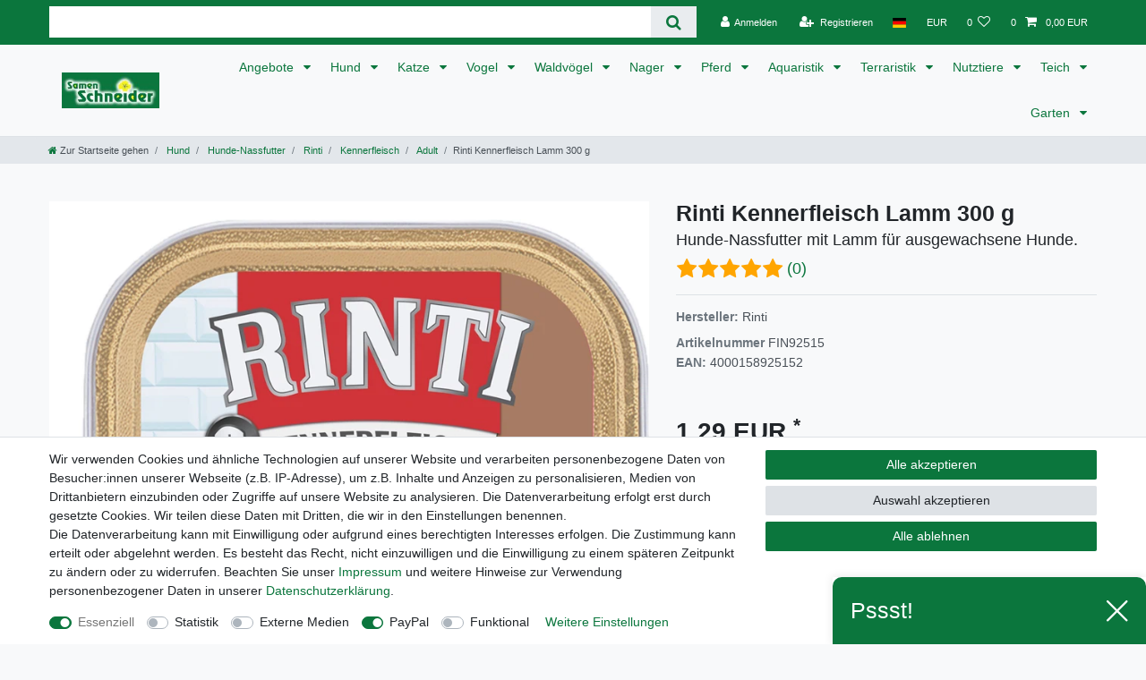

--- FILE ---
content_type: text/html; charset=UTF-8
request_url: https://www.zookauf-schneider.de/rinti-kennerfleisch-lamm-300-g_774_1319
body_size: 94618
content:






<!DOCTYPE html>

<html lang="de" data-framework="vue" prefix="og: http://ogp.me/ns#" class="icons-loading">

<head>
                        

    <script type="text/javascript">
    (function() {
        var _availableConsents = {"necessary.consent":[true,[],null],"necessary.session":[true,[],null],"necessary.csrf":[true,["XSRF-TOKEN"],null],"necessary.shopbooster_cookie":[true,["plenty_cache"],null],"tracking.Uptain":[false,["uptain"],false],"tracking.googleAnalytics":[false,["\/^_ga\/","_ga","_gid","_gat"],false],"media.googleMaps":[null,[],null],"media.reCaptcha":[false,[],false],"paypal.paypal-cookies":[false,["X-PP-SILOVER","X-PP-L7","tsrc","paypalplus_session_v2"],true],"convenience.languageDetection":[null,[],null]};
        var _allowedCookies = ["plenty_cache","XSRF-TOKEN","plenty-shop-cookie","PluginSetPreview","SID_PLENTY_ADMIN_15880","PreviewCookie"] || [];

        window.ConsentManager = (function() {
            var _consents = (function() {
                var _rawCookie = document.cookie.split(";").filter(function (cookie) {
                    return cookie.trim().indexOf("plenty-shop-cookie=") === 0;
                })[0];

                if (!!_rawCookie) {
                    try {
                        _rawCookie = decodeURIComponent(_rawCookie);
                    } catch (e) {
                        document.cookie = "plenty-shop-cookie= ; expires = Thu, 01 Jan 1970 00:00:00 GMT"
                        return null;
                    }

                    try {
                        return JSON.parse(
                            _rawCookie.trim().substr("plenty-shop-cookie=".length)
                        );
                    } catch (e) {
                        return null;
                    }
                }
                return null;
            })();

            Object.keys(_consents || {}).forEach(function(group) {
                if(typeof _consents[group] === 'object' && _consents[group] !== null)
                {
                    Object.keys(_consents[group] || {}).forEach(function(key) {
                        var groupKey = group + "." + key;
                        if(_consents[group][key] && _availableConsents[groupKey] && _availableConsents[groupKey][1].length) {
                            Array.prototype.push.apply(_allowedCookies, _availableConsents[groupKey][1]);
                        }
                    });
                }
            });

            if(!_consents) {
                Object.keys(_availableConsents || {})
                    .forEach(function(groupKey) {
                        if(_availableConsents[groupKey] && ( _availableConsents[groupKey][0] || _availableConsents[groupKey][2] )) {
                            Array.prototype.push.apply(_allowedCookies, _availableConsents[groupKey][1]);
                        }
                    });
            }

            var _setResponse = function(key, response) {
                _consents = _consents || {};
                if(typeof key === "object" && typeof response === "undefined") {
                    _consents = key;
                    document.dispatchEvent(new CustomEvent("consent-change", {
                        detail: {key: null, value: null, data: key}
                    }));
                    _enableScriptsOnConsent();
                } else {
                    var groupKey = key.split(".")[0];
                    var consentKey = key.split(".")[1];
                    _consents[groupKey] = _consents[groupKey] || {};
                    if(consentKey === "*") {
                        Object.keys(_availableConsents).forEach(function(aKey) {
                            if(aKey.split(".")[0] === groupKey) {
                                _consents[groupKey][aKey.split(".")[1]] = response;
                            }
                        });
                    } else {
                        _consents[groupKey][consentKey] = response;
                    }
                    document.dispatchEvent(new CustomEvent("consent-change", {
                        detail: {key: key, value: response, data: _consents}
                    }));
                    _enableScriptsOnConsent();
                }
                if(!_consents.hasOwnProperty('_id')) {
                    _consents['_id'] = "376a2e6f3b8b2928e2ccb319327feb39d1020b9f";
                }

                Object.keys(_availableConsents).forEach(function(key) {
                    if((_availableConsents[key][1] || []).length > 0) {
                        if(_isConsented(key)) {
                            _availableConsents[key][1].forEach(function(cookie) {
                                if(_allowedCookies.indexOf(cookie) < 0) _allowedCookies.push(cookie);
                            });
                        } else {
                            _allowedCookies = _allowedCookies.filter(function(cookie) {
                                return _availableConsents[key][1].indexOf(cookie) < 0;
                            });
                        }
                    }
                });

                document.cookie = "plenty-shop-cookie=" + JSON.stringify(_consents) + "; path=/; secure";
            };
            var _hasResponse = function() {
                return _consents !== null;
            };

            var _expireDate = function() {
                var expireSeconds = 0;
                                const date = new Date();
                date.setSeconds(date.getSeconds() + expireSeconds);
                const offset = date.getTimezoneOffset() / 60;
                date.setHours(date.getHours() - offset)
                return date.toUTCString();
            }
            var _isConsented = function(key) {
                var groupKey = key.split(".")[0];
                var consentKey = key.split(".")[1];

                if (consentKey === "*") {
                    return Object.keys(_availableConsents).some(function (aKey) {
                        var aGroupKey = aKey.split(".")[0];
                        return aGroupKey === groupKey && _isConsented(aKey);
                    });
                } else {
                    if(!_hasResponse()) {
                        return _availableConsents[key][0] || _availableConsents[key][2];
                    }

                    if(_consents.hasOwnProperty(groupKey) && _consents[groupKey].hasOwnProperty(consentKey))
                    {
                        return !!_consents[groupKey][consentKey];
                    }
                    else {
                        if(!!_availableConsents[key])
                        {
                            return _availableConsents[key][0];
                        }

                        console.warn("Cookie has been blocked due to not being registered: " + key);
                        return false;
                    }
                }
            };
            var _getConsents = function() {
                var _result = {};
                Object.keys(_availableConsents).forEach(function(key) {
                    var groupKey = key.split(".")[0];
                    var consentKey = key.split(".")[1];
                    _result[groupKey] = _result[groupKey] || {};
                    if(consentKey !== "*") {
                        _result[groupKey][consentKey] = _isConsented(key);
                    }
                });
                return _result;
            };
            var _isNecessary = function(key) {
                return _availableConsents.hasOwnProperty(key) && _availableConsents[key][0];
            };
            var _enableScriptsOnConsent = function() {
                var elementsToEnable = document.querySelectorAll("script[data-cookie-consent]");
                Array.prototype.slice.call(elementsToEnable).forEach(function(el) {
                    if(el.dataset && el.dataset.cookieConsent && _isConsented(el.dataset.cookieConsent) && el.type !== "application/javascript") {
                        var newScript = document.createElement("script");
                        if(el.src) {
                            newScript.src = el.src;
                        } else {
                            newScript.textContent = el.textContent;
                        }
                        el.parentNode.replaceChild(newScript, el);
                    }
                });
            };
            window.addEventListener("load", _enableScriptsOnConsent);
                        // Cookie proxy
            (function() {
                var _data = {};
                var _splitCookieString = function(cookiesString) {

                    var _allCookies = cookiesString.split(";");
                    var regex = /[^=]+=[^;]*;?((?:expires|path|domain)=[^;]*;)*/gm;
                    var cookies = [];

                    _allCookies.forEach(function(cookie){
                        if(cookie.trim().indexOf("plenty-shop-cookie=") === 0) {
                            var cookieString = decodeURIComponent(cookiesString);
                            var match;
                            while((match = regex.exec(cookieString)) !== null) {
                                if(match.index === match.lastIndex) {
                                    regex.lastIndex++;
                                }
                                cookies.push(match[0]);
                            }
                        } else if(cookie.length) {
                            cookies.push(cookie);
                        }
                    });

                    return cookies;

                };
                var _parseCookies = function (cookiesString) {
                    return _splitCookieString(cookiesString).map(function(cookieString) {
                        return _parseCookie(cookieString);
                    });
                };
                var _parseCookie = function(cookieString) {
                    var cookie = {
                        name: null,
                        value: null,
                        params: {}
                    };
                    var match = /^([^=]+)=([^;]*);*((?:[^;]*;?)*)$/.exec(cookieString.trim());
                    if(match && match[1]) {
                        cookie.name = match[1];
                        cookie.value = match[2];

                        (match[3] || "").split(";").map(function(param) {
                            return /^([^=]+)=([^;]*);?$/.exec(param.trim());
                        }).filter(function(param) {
                            return !!param;
                        }).forEach(function(param) {
                            cookie.params[param[1]] = param[2];
                        });

                        if(cookie.params && !cookie.params.path) {
                            cookie.params.path = "/";
                        }
                    }

                    return cookie;
                };
                var _isAllowed = function(cookieName) {
                    return _allowedCookies.some(function(allowedCookie) {
                        var match = /^\/(.*)\/([gmiy]*)$/.exec(allowedCookie);
                        return (match && match[1] && (new RegExp(match[1], match[2])).test(cookieName))
                            || allowedCookie === cookieName;
                    });
                };
                var _set = function(cookieString) {
                    var cookie = _parseCookie(cookieString);
                                                                    var domainParts = (window.location.host || window.location.hostname).split(".");
                        if(domainParts[0] === "www") {
                            domainParts.shift();
                            cookie.domain = "." + domainParts.join(".");
                        } else {
                            cookie.domain = (window.location.host || window.location.hostname);
                        }
                                        if(cookie && cookie.name) {
                        if(_isAllowed(cookie.name)) {
                            var cookieValue = cookie.value || "";
                            _data[cookie.name] = cookieValue + Object.keys(cookie.params || {}).map(function(paramKey) {
                                                            if(paramKey === "expires") {
                                    return "";
                                }
                                                            return "; " + paramKey.trim() + "=" + cookie.params[paramKey].trim();
                            }).join("");
                        } else {
                            _data[cookie.name] = null;
                            console.warn("Cookie has been blocked due to privacy settings: " + cookie.name);
                        }
                        _update();
                    }
                };
                var _get = function() {
                    return Object.keys(_data).filter(function (key) {
                        return !!_data[key];
                    }).map(function (key) {
                        return key + "=" + (_data[key].split(";")[0]);
                    }).join("; ");
                };
                var _update = function() {
                    delete document.cookie;
                    var cookies = _parseCookies(document.cookie);
                    Object.keys(_data).forEach(function(key) {
                        if(!_data[key]) {
                            // unset cookie
                            var domains = (window.location.host || window.location.hostname).split(".");
                            while(domains.length > 1) {
                                document.cookie = key + "=; path=/; expires=Thu, 01 Jan 1970 00:00:01 GMT; domain="+domains.join(".");
                                document.cookie = key + "=; path=/; expires=Thu, 01 Jan 1970 00:00:01 GMT; domain=."+domains.join(".");
                                domains.shift();
                            }
                            document.cookie = key + "=; path=/; expires=Thu, 01 Jan 1970 00:00:01 GMT;";
                            delete _data[key];
                        } else {
                            var existingCookie = cookies.find(function(cookie) { return cookie.name === key; });
                            var parsedData = _parseCookie(key + "=" + _data[key]);
                            if(!existingCookie || existingCookie.value !== parsedData.value) {
                                document.cookie = key + "=" + _data[key];
                            } else {
                                // console.log('No changes to cookie: ' + key);
                            }
                        }
                    });

                    if(!document.__defineGetter__) {
                        Object.defineProperty(document, 'cookie', {
                            get: _get,
                            set: _set
                        });
                    } else {
                        document.__defineGetter__('cookie', _get);
                        document.__defineSetter__('cookie', _set);
                    }
                };

                _splitCookieString(document.cookie).forEach(function(cookie)
                {
                    _set(cookie);
                });

                _update();
            })();
            
            return {
                setResponse: _setResponse,
                hasResponse: _hasResponse,
                isConsented: _isConsented,
                getConsents: _getConsents,
                isNecessary: _isNecessary
            };
        })();
    })();
</script>


    
<meta charset="utf-8">
<meta http-equiv="X-UA-Compatible" content="IE=edge">
<meta name="viewport" content="width=device-width, initial-scale=1">
<meta name="generator" content="plentymarkets" />
<meta name="format-detection" content="telephone=no"> 
<link rel="icon" type="image/x-icon" href="/favicon.ico">



            <link rel="canonical" href="https://www.zookauf-schneider.de/rinti-kennerfleisch-lamm-300-g_774_1319">
    
                        <link rel="alternate" hreflang="x-default" href="https://www.zookauf-schneider.de/rinti-kennerfleisch-lamm-300-g_774_1319"/>
                    <link rel="alternate" hreflang="de" href="https://www.zookauf-schneider.de/rinti-kennerfleisch-lamm-300-g_774_1319"/>
            
<style data-font="Custom-Font">
    
                
        .icons-loading .fa { visibility: hidden !important; }
</style>

<link rel="preload" href="https://cdn02.plentymarkets.com/30459l1iftbd/plugin/2/ceres/css/ceres-icons.css" as="style" onload="this.onload=null;this.rel='stylesheet';">
<noscript><link rel="stylesheet" href="https://cdn02.plentymarkets.com/30459l1iftbd/plugin/2/ceres/css/ceres-icons.css"></noscript>


<link rel="preload" as="style" href="https://cdn02.plentymarkets.com/30459l1iftbd/plugin/2/ceres/css/ceres-base.css?v=9563e2116c9ebc7cde220d50c07897b0ec3af0ce">
    <link rel="stylesheet" href="https://cdn02.plentymarkets.com/30459l1iftbd/plugin/2/ceres/css/ceres-base.css?v=9563e2116c9ebc7cde220d50c07897b0ec3af0ce">


<script type="application/javascript">
    /*! loadCSS. [c]2017 Filament Group, Inc. MIT License */
    /* This file is meant as a standalone workflow for
    - testing support for link[rel=preload]
    - enabling async CSS loading in browsers that do not support rel=preload
    - applying rel preload css once loaded, whether supported or not.
    */
    (function( w ){
        "use strict";
        // rel=preload support test
        if( !w.loadCSS ){
            w.loadCSS = function(){};
        }
        // define on the loadCSS obj
        var rp = loadCSS.relpreload = {};
        // rel=preload feature support test
        // runs once and returns a function for compat purposes
        rp.support = (function(){
            var ret;
            try {
                ret = w.document.createElement( "link" ).relList.supports( "preload" );
            } catch (e) {
                ret = false;
            }
            return function(){
                return ret;
            };
        })();

        // if preload isn't supported, get an asynchronous load by using a non-matching media attribute
        // then change that media back to its intended value on load
        rp.bindMediaToggle = function( link ){
            // remember existing media attr for ultimate state, or default to 'all'
            var finalMedia = link.media || "all";

            function enableStylesheet(){
                // unbind listeners
                if( link.addEventListener ){
                    link.removeEventListener( "load", enableStylesheet );
                } else if( link.attachEvent ){
                    link.detachEvent( "onload", enableStylesheet );
                }
                link.setAttribute( "onload", null );
                link.media = finalMedia;
            }

            // bind load handlers to enable media
            if( link.addEventListener ){
                link.addEventListener( "load", enableStylesheet );
            } else if( link.attachEvent ){
                link.attachEvent( "onload", enableStylesheet );
            }

            // Set rel and non-applicable media type to start an async request
            // note: timeout allows this to happen async to let rendering continue in IE
            setTimeout(function(){
                link.rel = "stylesheet";
                link.media = "only x";
            });
            // also enable media after 3 seconds,
            // which will catch very old browsers (android 2.x, old firefox) that don't support onload on link
            setTimeout( enableStylesheet, 3000 );
        };

        // loop through link elements in DOM
        rp.poly = function(){
            // double check this to prevent external calls from running
            if( rp.support() ){
                return;
            }
            var links = w.document.getElementsByTagName( "link" );
            for( var i = 0; i < links.length; i++ ){
                var link = links[ i ];
                // qualify links to those with rel=preload and as=style attrs
                if( link.rel === "preload" && link.getAttribute( "as" ) === "style" && !link.getAttribute( "data-loadcss" ) ){
                    // prevent rerunning on link
                    link.setAttribute( "data-loadcss", true );
                    // bind listeners to toggle media back
                    rp.bindMediaToggle( link );
                }
            }
        };

        // if unsupported, run the polyfill
        if( !rp.support() ){
            // run once at least
            rp.poly();

            // rerun poly on an interval until onload
            var run = w.setInterval( rp.poly, 500 );
            if( w.addEventListener ){
                w.addEventListener( "load", function(){
                    rp.poly();
                    w.clearInterval( run );
                } );
            } else if( w.attachEvent ){
                w.attachEvent( "onload", function(){
                    rp.poly();
                    w.clearInterval( run );
                } );
            }
        }


        // commonjs
        if( typeof exports !== "undefined" ){
            exports.loadCSS = loadCSS;
        }
        else {
            w.loadCSS = loadCSS;
        }
    }( typeof global !== "undefined" ? global : this ) );

    (function() {
        var checkIconFont = function() {
            if(!document.fonts || document.fonts.check("1em FontAwesome")) {
                document.documentElement.classList.remove('icons-loading');
            }
        };

        if(document.fonts) {
            document.fonts.addEventListener("loadingdone", checkIconFont);
            window.addEventListener("load", checkIconFont);
        }
        checkIconFont();
    })();
</script>

                    

<!-- Extend the existing style with a template -->
                            <script type="text/plain" data-cookie-consent="tracking.googleAnalytics" async src="https://www.googletagmanager.com/gtag/js?id=G-P1KF8GB2DJ"></script>
<script type="text/plain" data-cookie-consent="tracking.googleAnalytics">
    window.dataLayer = window.dataLayer || [];
    function gtag(){dataLayer.push(arguments);}

    gtag('consent', 'default', {
      'ad_storage': 'granted',
      'ad_user_data': 'granted',
      'ad_personalization': 'granted',
      'analytics_storage': 'granted'
    });

    gtag('js', new Date());

    gtag('config', 'G-P1KF8GB2DJ');

                gtag('set', 'anonymizeIp', true);
    </script>

            



    
    
                
    
    

    
    
    
    
    

                    


<meta name="robots" content="all">
    <meta name="description" content="Hoher Fleischanteil: Mit 65% Fleisch und Innereien ist Rinti Kennerfleisch reich an natürlichen Fleischstücken - und die Stücke zeichnen das echte Rinti Kennerfleisch aus. Mit Omega 3 Fettsäuren: diese mehrfach ungesättigten Fettsäuren werden zur Unterstützung der Abwehrkräfte und des Zellschutzes eingesetzt. Flachsöl ist reich an Omega 3.">
    <meta name="keywords" content="rinti kennerfleisch lamm,rinti kennerfleisch,rinti hundefutter,rinti,kennerfleisch,lamm,300g,300,g,schale,futter,hundefutter,für,hund,hunde,nassfutter,adult">
<meta property="og:title" content="Rinti Kennerfleisch Lamm 300 g
         | Zookauf-Schneider Ihr Spezialist für Hundefutter, Katzenfutter und mehr"/>
<meta property="og:type" content="article"/>
<meta property="og:url" content="https://www.zookauf-schneider.de/rinti-kennerfleisch-lamm-300-g_774_1319"/>
<meta property="og:image" content="https://cdn02.plentymarkets.com/30459l1iftbd/item/images/774/full/Rinti-Kennerfleisch-Schale-Lamm-300g.png"/>
<meta property="thumbnail" content="https://cdn02.plentymarkets.com/30459l1iftbd/item/images/774/full/Rinti-Kennerfleisch-Schale-Lamm-300g.png"/>

<script type="application/ld+json">
            {
                "@context"      : "https://schema.org/",
                "@type"         : "Product",
                "@id"           : "1319",
                "name"          : "Rinti Kennerfleisch Lamm 300 g",
                "category"      : "Adult",
                "releaseDate"   : "",
                "image"         : "https://cdn02.plentymarkets.com/30459l1iftbd/item/images/774/full/Rinti-Kennerfleisch-Schale-Lamm-300g.png",
                "identifier"    : "1319",
                "description"   : "Rinti Kennerfleisch Lamm 300 g Hoher Fleischanteil: Mit 65% Fleisch und Innereien ist Rinti Kennerfleisch reich an natürlichen Fleischstücken - und die Stücke zeichnen das echte Rinti Kennerfleisch aus. Mit Omega 3 Fettsäuren: diese mehrfach ungesättigten Fettsäuren werden zur Unterstützung der Abwehrkräfte und des Zellschutzes eingesetzt. Flachsöl ist reich an Omega 3. Alleinfuttermittel für ausgewachsene Hunde.Zusammensetzung: Fleisch und tierische Nebenerzeugnisse ((u.a. 5 % Lamm), Mineralstoffe, Öle und Fette (0,2 % Flachsöl), pflanzliche Nebenerzeugnisse (0,1 % Inulin).Analytische Bestandteile: Rohprotein 11,0 %, Rohfett 7,0 %, Rohfaser 0,6 %, Rohasche 2,5 %, Feuchtigkeit 78,0 %.Zusatzstoffe je kg:Ernährungsphysiologische Zusatzstoffe: Vitamin D3 140 I.E., Vitamin E 30 mg, Zink (als Zinksulfat Monohydrat) 12 mg, Mangan (als Mangan(II)-oxid) 1 mg, Kupfer (als Kupfer(II)-Sulfat-Pentahydrat) 0,5 mg, Jod (als Calciumjodat (wasserfrei)) 0,3 mg.Fütterungsempfehlung:Gewicht des Hundes &amp;nbsp; 5 kg: ca. 300g pro TagGewicht des Hundes 10 kg: ca. 500g pro Tag Der individuelle Bedarf Ihres Hundes hängt auch von Rasse, Aktivität, Alter und Haltungsbedingungen ab.",
                "disambiguatingDescription" : "Hunde-Nassfutter mit Lamm für ausgewachsene Hunde.",
                "manufacturer"  : {
                    "@type"         : "Organization",
                    "name"          : "Rinti"
                },
                "brand"         : {
                    "@type"         : "Brand",
                    "name"          : "Rinti"
                },
                "sku"           : "1319",
                "gtin"          : "4000158925152",
                "gtin13"        : "4000158925152",
                "offers": {
                    "@type"         : "Offer",
                    "priceCurrency" : "EUR",
                    "price"         : "1.29",
                    "url"           : "https://www.zookauf-schneider.de/rinti-kennerfleisch-lamm-300-g_774_1319",
                    "priceSpecification":[
                                                    {
                                "@type": "UnitPriceSpecification",
                                "price": "1.29",
                                "priceCurrency": "EUR",
                                "priceType": "ListPrice",
                                "referenceQuantity": {
                                    "@type": "QuantitativeValue",
                                    "value": "0.3",
                                    "unitCode": "KGM"
                                }
                            },
                                                {
                            "@type": "UnitPriceSpecification",
                            "price": "1.29",
                            "priceCurrency": "EUR",
                            "priceType": "SalePrice",
                            "referenceQuantity": {
                                "@type": "QuantitativeValue",
                                "value": "0.3",
                                "unitCode": "KGM"
                            }
                        }

                    ],
                    "availability"  : "https://schema.org/InStock",
                    "itemCondition" : "https://schema.org/NewCondition"
                },
                "depth": {
                    "@type"         : "QuantitativeValue",
                    "value"         : ""
                },
                "width": {
                    "@type"         : "QuantitativeValue",
                    "value"         : ""
                },
                "height": {
                    "@type"         : "QuantitativeValue",
                    "value"         : ""
                },
                "weight": {
                    "@type"         : "QuantitativeValue",
                    "value"         : "300"
                }
            }
        </script>

<title>Rinti Kennerfleisch Lamm 300 g
         | Zookauf-Schneider Ihr Spezialist für Hundefutter, Katzenfutter und mehr</title>

                <style>#trustbadge-container-98e3dadd90eb493088abdc5597a70810 {
  z-index: 1 !important;
}

.top-bar{
background-color: #0b763d;
}

.ddown{
margin: -3px
}</style>
                                    <style>
    #paypal_loading_screen {
        display: none;
        position: fixed;
        z-index: 2147483640;
        top: 0;
        left: 0;
        width: 100%;
        height: 100%;
        overflow: hidden;

        transform: translate3d(0, 0, 0);

        background-color: black;
        background-color: rgba(0, 0, 0, 0.8);
        background: radial-gradient(ellipse closest-corner, rgba(0,0,0,0.6) 1%, rgba(0,0,0,0.8) 100%);

        color: #fff;
    }

    #paypal_loading_screen .paypal-checkout-modal {
        font-family: "HelveticaNeue", "HelveticaNeue-Light", "Helvetica Neue Light", helvetica, arial, sans-serif;
        font-size: 14px;
        text-align: center;

        box-sizing: border-box;
        max-width: 350px;
        top: 50%;
        left: 50%;
        position: absolute;
        transform: translateX(-50%) translateY(-50%);
        cursor: pointer;
        text-align: center;
    }

    #paypal_loading_screen.paypal-overlay-loading .paypal-checkout-message, #paypal_loading_screen.paypal-overlay-loading .paypal-checkout-continue {
        display: none;
    }

    .paypal-checkout-loader {
        display: none;
    }

    #paypal_loading_screen.paypal-overlay-loading .paypal-checkout-loader {
        display: block;
    }

    #paypal_loading_screen .paypal-checkout-modal .paypal-checkout-logo {
        cursor: pointer;
        margin-bottom: 30px;
        display: inline-block;
    }

    #paypal_loading_screen .paypal-checkout-modal .paypal-checkout-logo img {
        height: 36px;
    }

    #paypal_loading_screen .paypal-checkout-modal .paypal-checkout-logo img.paypal-checkout-logo-pp {
        margin-right: 10px;
    }

    #paypal_loading_screen .paypal-checkout-modal .paypal-checkout-message {
        font-size: 15px;
        line-height: 1.5;
        padding: 10px 0;
    }

    #paypal_loading_screen.paypal-overlay-context-iframe .paypal-checkout-message, #paypal_loading_screen.paypal-overlay-context-iframe .paypal-checkout-continue {
        display: none;
    }

    .paypal-spinner {
        height: 30px;
        width: 30px;
        display: inline-block;
        box-sizing: content-box;
        opacity: 1;
        filter: alpha(opacity=100);
        animation: rotation .7s infinite linear;
        border-left: 8px solid rgba(0, 0, 0, .2);
        border-right: 8px solid rgba(0, 0, 0, .2);
        border-bottom: 8px solid rgba(0, 0, 0, .2);
        border-top: 8px solid #fff;
        border-radius: 100%
    }

    .paypalSmartButtons div {
        margin-left: 10px;
        margin-right: 10px;
    }
</style>            <link rel="stylesheet" href="https://cdn02.plentymarkets.com/30459l1iftbd/plugin/2/feedback/css/main.css" media="none" onload="if(media!='all')media='all'">
<noscript><link rel="stylesheet" href="https://cdn02.plentymarkets.com/30459l1iftbd/plugin/2/feedback/css/main.css"></noscript>


    
                                    
    </head>

<body class="page-singleitem item-774 variation-1319 ">

                    

<script>
    if('ontouchstart' in document.documentElement)
    {
        document.body.classList.add("touch");
    }
    else
    {
        document.body.classList.add("no-touch");
    }
</script>

<div id="vue-app" data-server-rendered="true" class="app"><div template="#vue-notifications" class="notification-wrapper"></div> <header id="page-header" class="sticky-top"><div class="container-max"><div class="row flex-row-reverse position-relative"><div id="page-header-parent" data-header-offset class="col-12 header-container"><div class="top-bar header-fw"><div class="container-max px-0 pr-lg-3"><div class="row mx-0 flex-row-reverse position-relative"><div class="top-bar-items search-permanent d-flex flex-grow-1 flex-column-reverse flex-md-row"><div class="always-visible-search flex-grow-1"><div class="container-max"><div class="position-relative"><div class="d-flex flex-grow-1 position-relative my-2"><input type="search" placeholder="" aria-label="Suchbegriff" value="" class="search-input flex-grow-1 px-3 py-2"> <button type="submit" aria-label="Suche" class="search-submit px-3"><i aria-hidden="true" class="fa fa-fw fa-search"></i></button></div> <!----></div></div></div> <div class="controls"><ul id="controlsList" class="controls-list mb-0 d-flex list-inline pl-2 pl-sm-1 pl-md-0"><li class="list-inline-item control-user"><!----></li> <li class="list-inline-item dropdown control-languages"><a data-toggle="collapse" data-testing="language-select" href="#countrySettings" aria-expanded="false" aria-controls="countrySettings" data-parent="#controlsList" aria-label="Land" class="nav-link"><i aria-hidden="true" class="flag-icon flag-icon-de"></i></a></li> <li class="list-inline-item dropdown control-languages"><a data-toggle="collapse" href="#currencySelect" aria-expanded="false" aria-controls="currencySelect" data-parent="#controlsList" data-testing="currency-select" aria-label="Währung" class="nav-link"><span>EUR</span></a></li> <li class="list-inline-item control-wish-list"><a href="/wish-list" rel="nofollow" aria-label="Wunschliste" class="nav-link"><span class="badge-right mr-1 d-none d-sm-inline">0</span> <i aria-hidden="true" class="fa fa-heart-o"></i></a></li> <li class="list-inline-item control-basket position-relative"><a href="#" class="toggle-basket-preview nav-link"><span class="mr-2">0</span> <i aria-hidden="true" class="fa fa-shopping-cart"></i> <span class="badge p-0 ml-2">0,00 EUR</span></a> <!----></li></ul></div></div></div></div> <div class="container-max px-0 px-lg-3"><div class="row mx-0 flex-row-reverse"><div id="currencySelect" class="cmp cmp-currency-select collapse"><div class="container-max"><div class="row py-3"><div class="currency-list col-12"><div class="list-title"><strong>Währung</strong> <hr></div> <ul class="row text-center text-sm-left"><li class="col-2 px-0 active"><a data-testing="EUR" href="?currency=EUR" rel="nofollow" class="nav-link">
                                                                                                    EUR <br class="d-block d-sm-none">(€)
                                                                                            </a></li></ul></div></div></div></div> <div id="countrySettings" class="cmp cmp-country-settings collapse"><div class="container-max"><div class="row py-3"><div class="col-12 col-lg-6"><div class="language-settings"><div class="list-title"><strong>Sprache</strong> <hr></div> <ul class="row"><li class="col-6 col-sm-4 px-0 active"><a href="https://www.zookauf-schneider.de/rinti-kennerfleisch-lamm-300-g_774_1319" data-testing="lang-select-de" data-update-url class="nav-link"><i aria-hidden="true" class="flag-icon flag-icon-de"></i>
                                                        Deutsch
                                                    </a></li></ul></div></div> <div class="col-12 col-lg-6"><div class="shipping-settings"><div class="list-title"><strong>Lieferland</strong> <hr></div> <ul class="row"><li class="col-6 col-sm-4 px-0"><a data-toggle="collapse" href="#countrySettings" data-boundary="window" data-title="Bitte ändern Sie Ihre Adresse, um das Lieferland zu wechseln." aria-label="Bitte ändern Sie Ihre Adresse, um das Lieferland zu wechseln." class="nav-link"><i aria-hidden="true" class="flag-icon flag-icon-de"></i>
            Deutschland
        </a></li></ul></div></div></div></div></div></div></div></div> <nav class="navbar header-fw p-0 border-bottom megamenu unfixed"><div class="container-max d-block"><div class="row mx-0 position-relative d-flex"><div class="brand-wrapper px-lg-3 d-flex flex-fill"><a href="/" class="navbar-brand py-2"><picture data-alt="Zookauf-Schneider Ihr Spezialist für Hundefutter, Katzenfutter und mehr"><source srcset="https://cdn02.plentymarkets.com/30459l1iftbd/frontend/Startseite/Logos/Logo-Header.jpg"> <img src="https://cdn02.plentymarkets.com/30459l1iftbd/frontend/Startseite/Logos/Logo-Header.jpg" alt="Zookauf-Schneider Ihr Spezialist für Hundefutter, Katzenfutter und mehr" class="img-fluid"></picture></a> <button type="button" class="navbar-toggler d-lg-none p-3">
                    ☰
                </button></div> <div class="main-navbar-collapsable d-none d-lg-block"><ul class="mainmenu p-0 m-0 d-flex"><li class="ddown"><a href="/angebote" itemprop="name">
                        Angebote
                    </a> <ul data-level="1" class="collapse nav-dropdown-0"><li><ul class="collapse-inner"><li class="level1"><a href="/angebote/hund" itemprop="name">Hund</a></li></ul></li> <li><ul class="collapse-inner"><li class="level1"><a href="/angebote/katze" itemprop="name">Katze</a></li></ul></li> <li><ul class="collapse-inner"><li class="level1"><a href="/angebote/vogel" itemprop="name">Vogel</a></li></ul></li> <li><ul class="collapse-inner"><li class="level1"><a href="/angebote/nager" itemprop="name">Nager</a></li></ul></li> <li><ul class="collapse-inner"><li class="level1"><a href="/angebote/pferd" itemprop="name">Pferd</a></li></ul></li> <li><ul class="collapse-inner"><li class="level1"><a href="/angebote/aquaristik" itemprop="name">Aquaristik</a></li></ul></li> <li><ul class="collapse-inner"><li class="level1"><a href="/angebote/gartenteich" itemprop="name">Gartenteich</a></li></ul></li> <li><ul class="collapse-inner"><li class="level1"><a href="/angebote/garten" itemprop="name">Garten</a></li></ul></li></ul></li> <li class="ddown"><a href="/hund" itemprop="name">
                        Hund
                    </a> <ul data-level="1" class="collapse nav-dropdown-1"><li><ul class="collapse-inner"><li class="level1"><a href="/hund/hunde-trockenfutter" itemprop="name">Hunde-Trockenfutter</a></li> <li class="level2"><a href="/hund/hunde-trockenfutter/alpha-spirit" itemprop="name">Alpha Spirit</a></li> <li class="level2"><a href="/hund/hunde-trockenfutter/animonda" itemprop="name">Animonda</a></li> <li class="level2"><a href="/hund/hunde-trockenfutter/belcando" itemprop="name">Belcando</a></li> <li class="level2"><a href="/hund/hunde-trockenfutter/best-choice" itemprop="name">Best Choice</a></li> <li class="level2 bt-more"><a href="/hund/hunde-trockenfutter">Mehr...</a></li></ul></li> <li><ul class="collapse-inner"><li class="level1"><a href="/hund/hunde-nassfutter" itemprop="name">Hunde-Nassfutter</a></li> <li class="level2"><a href="/hund/hunde-nassfutter/animonda" itemprop="name">Animonda</a></li> <li class="level2"><a href="/hund/hunde-nassfutter/belcando" itemprop="name">Belcando</a></li> <li class="level2"><a href="/hund/hunde-nassfutter/black-canyon" itemprop="name">Black Canyon</a></li> <li class="level2"><a href="/hund/hunde-nassfutter/bosch" itemprop="name">Bosch</a></li> <li class="level2 bt-more"><a href="/hund/hunde-nassfutter">Mehr...</a></li></ul></li> <li><ul class="collapse-inner"><li class="level1"><a href="/hund/hunde-snacks" itemprop="name">Hunde-Snacks</a></li> <li class="level2"><a href="/hund/hunde-snacks/8in1" itemprop="name">8in1</a></li> <li class="level2"><a href="/hund/hunde-snacks/alpha-spirit" itemprop="name">Alpha Spirit</a></li> <li class="level2"><a href="/hund/hunde-snacks/amora" itemprop="name">Amora</a></li> <li class="level2"><a href="/hund/hunde-snacks/animonda" itemprop="name">Animonda</a></li> <li class="level2 bt-more"><a href="/hund/hunde-snacks">Mehr...</a></li></ul></li> <li><ul class="collapse-inner"><li class="level1"><a href="/hund/hunde-ergaenzungsfutter" itemprop="name">Hunde-Ergänzungsfutter</a></li> <li class="level2"><a href="/hund/hunde-ergaenzungsfutter/aufzucht" itemprop="name">Aufzucht</a></li> <li class="level2"><a href="/hund/hunde-ergaenzungsfutter/barf-ergaenzungen" itemprop="name">BARF Zusätze</a></li> <li class="level2"><a href="/hund/hunde-ergaenzungsfutter/futterergaenzungen" itemprop="name">Futterergänzung</a></li> <li class="level2"><a href="/hund/hunde-ergaenzungsfutter/gelenke-beweglichkeit" itemprop="name">Gelenke | Beweglichkeit</a></li> <li class="level2 bt-more"><a href="/hund/hunde-ergaenzungsfutter">Mehr...</a></li></ul></li> <li><ul class="collapse-inner"><li class="level1"><a href="/hund/hundeleinen" itemprop="name">Hundeleinen</a></li> <li class="level2"><a href="/hund/hundeleinen/fuehrleinen" itemprop="name">Führleinen</a></li> <li class="level2"><a href="/hund/hundeleinen/verstellbare-fuehrleinen" itemprop="name">Verstellbare Führleinen</a></li> <li class="level2"><a href="/hund/hundeleinen/reflektierende-leinen" itemprop="name">Reflektierende Leinen</a></li> <li class="level2"><a href="/hund/hundeleinen/retrieverleinen" itemprop="name">Retrieverleinen</a></li> <li class="level2 bt-more"><a href="/hund/hundeleinen">Mehr...</a></li></ul></li> <li><ul class="collapse-inner"><li class="level1"><a href="/hund/halsbaender" itemprop="name">Halsbänder</a></li> <li class="level2"><a href="/hund/halsbaender/nylon" itemprop="name">Nylon</a></li> <li class="level2"><a href="/hund/halsbaender/leder" itemprop="name">Leder</a></li> <li class="level2"><a href="/hund/halsbaender/reflektierend" itemprop="name">Reflektierend</a></li> <li class="level2"><a href="/hund/halsbaender/leuchtringe" itemprop="name">Leuchtringe</a></li> <li class="level2 bt-more"><a href="/hund/halsbaender">Mehr...</a></li></ul></li> <li><ul class="collapse-inner"><li class="level1"><a href="/hund/geschirre" itemprop="name">Geschirre</a></li> <li class="level2"><a href="/hund/geschirre/geschirre" itemprop="name">Geschirre</a></li> <li class="level2"><a href="/hund/geschirre/norweger-geschirre" itemprop="name">Norweger Geschirre</a></li> <li class="level2"><a href="/hund/geschirre/reflektierende-geschirre" itemprop="name">Reflektierende Geschirre</a></li> <li class="level2"><a href="/hund/geschirre/julius-k9" itemprop="name">Julius K9</a></li> <li class="level2 bt-more"><a href="/hund/geschirre">Mehr...</a></li></ul></li> <li><ul class="collapse-inner"><li class="level1"><a href="/hund/hundepflege" itemprop="name">Hundepflege</a></li> <li class="level2"><a href="/hund/hundepflege/augenpflege" itemprop="name">Augenpflege</a></li> <li class="level2"><a href="/hund/hundepflege/fellpflege" itemprop="name">Fellpflege</a></li> <li class="level2"><a href="/hund/hundepflege/gesundheit" itemprop="name">Gesundheit</a></li> <li class="level2"><a href="/hund/hundepflege/hautpflege" itemprop="name">Hautpflege</a></li> <li class="level2 bt-more"><a href="/hund/hundepflege">Mehr...</a></li></ul></li> <li><ul class="collapse-inner"><li class="level1"><a href="/hund/hundezubehoer" itemprop="name">Hundezubehör</a></li> <li class="level2"><a href="/hund/hundezubehoer/futteraufbewahrung" itemprop="name">Futteraufbewahrung</a></li> <li class="level2"><a href="/hund/hundezubehoer/hundewindeln" itemprop="name">Hundewindeln</a></li> <li class="level2"><a href="/hund/hundezubehoer/hundenaepfe" itemprop="name">Hundenäpfe</a></li> <li class="level2"><a href="/hund/hundezubehoer/hundeschuhe" itemprop="name">Hundeschuhe</a></li> <li class="level2 bt-more"><a href="/hund/hundezubehoer">Mehr...</a></li></ul></li> <li><ul class="collapse-inner"><li class="level1"><a href="/hund/hundeerziehung" itemprop="name">Hundeerziehung &amp; Training</a></li> <li class="level2"><a href="/hund/hundeerziehung/clicker" itemprop="name">Clicker etc.</a></li> <li class="level2"><a href="/hund/hundeerziehung/hundepfeifen" itemprop="name">Hundepfeifen</a></li> <li class="level2"><a href="/hund/hundeerziehung/maulkoerbe-maulschlaufen" itemprop="name">Maulkörbe &amp; Maulschlaufen</a></li> <li class="level2"><a href="/hund/hundeerziehung/ausbildungsgeschirr" itemprop="name">Ausbildungsgeschirre</a></li> <li class="level2 bt-more"><a href="/hund/hundeerziehung">Mehr...</a></li></ul></li> <li><ul class="collapse-inner"><li class="level1"><a href="/hund/hundespielzeug-hundesport" itemprop="name">Hundespielzeug &amp; Hundesport</a></li> <li class="level2"><a href="/hund/hundespielzeug-hundesport/hundespielzeug" itemprop="name">Hundespielzeug</a></li> <li class="level2"><a href="/hund/hundespielzeug-hundesport/intelligenz" itemprop="name">Intelligenz</a></li> <li class="level2"><a href="/hund/hundespielzeug-hundesport/schwimmzeug" itemprop="name">Schwimmspielzeug</a></li> <li class="level2"><a href="/hund/hundespielzeug-hundesport/apportieren" itemprop="name">Apportieren</a></li> <li class="level2 bt-more"><a href="/hund/hundespielzeug-hundesport">Mehr...</a></li></ul></li> <li><ul class="collapse-inner"><li class="level1"><a href="/hund/hunde-unterwegs" itemprop="name">Hunde unterwegs</a></li> <li class="level2"><a href="/hund/hunde-unterwegs/autozubehoer" itemprop="name">Autozubehör</a></li> <li class="level2"><a href="/hund/hunde-unterwegs/erste-hilfe-set" itemprop="name">Erste Hilfe Set</a></li> <li class="level2"><a href="/hund/hunde-unterwegs/fahrradzubehoer-anhaenger" itemprop="name">Fahrradzubehör &amp; Anhänger</a></li> <li class="level2"><a href="/hund/hunde-unterwegs/freilauftueren" itemprop="name">Freilauftüren</a></li> <li class="level2 bt-more"><a href="/hund/hunde-unterwegs">Mehr...</a></li></ul></li> <li><ul class="collapse-inner"><li class="level1"><a href="/hund/hundebekleidung" itemprop="name">Hundebekleidung</a></li> <li class="level2"><a href="/hund/hundebekleidung/maentel" itemprop="name">Mäntel</a></li> <li class="level2"><a href="/hund/hundebekleidung/pullover" itemprop="name">Pullover</a></li> <li class="level2"><a href="/hund/hundebekleidung/regenmaentel" itemprop="name">Regenmäntel</a></li> <li class="level2"><a href="/hund/hundebekleidung/wintermaentel" itemprop="name">Wintermäntel</a></li> <li class="level2 bt-more"><a href="/hund/hundebekleidung">Mehr...</a></li></ul></li> <li><ul class="collapse-inner"><li class="level1"><a href="/hund/hundebetten-hundekoerbe" itemprop="name">Hundebetten &amp; Hundekörbe</a></li> <li class="level2"><a href="/hund/hundebetten-hundekoerbe/hundebetten" itemprop="name">Hundebetten</a></li> <li class="level2"><a href="/hund/hundebetten-hundekoerbe/hundekissen" itemprop="name">Hundekissen</a></li> <li class="level2"><a href="/hund/hundebetten-hundekoerbe/hundedecken" itemprop="name">Hundedecken</a></li> <li class="level2"><a href="/hund/hundebetten-hundekoerbe/hundesofas" itemprop="name">Hundesofas</a></li> <li class="level2 bt-more"><a href="/hund/hundebetten-hundekoerbe">Mehr...</a></li></ul></li> <li><ul class="collapse-inner"><li class="level1"><a href="/hund/hundehuetten" itemprop="name">Hundehütten</a></li> <li class="level2"><a href="/hund/hundehuetten/trixie" itemprop="name">Trixie</a></li></ul></li></ul></li> <li class="ddown"><a href="/katze" itemprop="name">
                        Katze
                    </a> <ul data-level="1" class="collapse nav-dropdown-2"><li><ul class="collapse-inner"><li class="level1"><a href="/katze/katzen-trockenfutter" itemprop="name">Katzen-Trockenfutter</a></li> <li class="level2"><a href="/katze/katzen-trockenfutter/animonda" itemprop="name">Animonda</a></li> <li class="level2"><a href="/katze/katzen-trockenfutter/applaws" itemprop="name">Applaws</a></li> <li class="level2"><a href="/katze/katzen-trockenfutter/bewi-cat" itemprop="name">Bewi Cat</a></li> <li class="level2"><a href="/katze/katzen-trockenfutter/bozita" itemprop="name">Bozita</a></li> <li class="level2 bt-more"><a href="/katze/katzen-trockenfutter">Mehr...</a></li></ul></li> <li><ul class="collapse-inner"><li class="level1"><a href="/katze/katzen-nassfutter" itemprop="name">Katzen-Nassfutter</a></li> <li class="level2"><a href="/katze/katzen-nassfutter/amora" itemprop="name">Amora</a></li> <li class="level2"><a href="/katze/katzen-nassfutter/animonda" itemprop="name">Animonda</a></li> <li class="level2"><a href="/katze/katzen-nassfutter/applaws" itemprop="name">Applaws</a></li> <li class="level2"><a href="/katze/katzen-nassfutter/bewi-cat" itemprop="name">Bewi Cat</a></li> <li class="level2 bt-more"><a href="/katze/katzen-nassfutter">Mehr...</a></li></ul></li> <li><ul class="collapse-inner"><li class="level1"><a href="/katze/katzen-snacks" itemprop="name">Katzen-Snacks</a></li> <li class="level2"><a href="/katze/katzen-snacks/alpha-spirit" itemprop="name">Alpha Spirit</a></li> <li class="level2"><a href="/katze/katzen-snacks/animonda" itemprop="name">Animonda</a></li> <li class="level2"><a href="/katze/katzen-snacks/applaws" itemprop="name">Applaws</a></li> <li class="level2"><a href="/katze/katzen-snacks/brit" itemprop="name">Brit</a></li> <li class="level2 bt-more"><a href="/katze/katzen-snacks">Mehr...</a></li></ul></li> <li><ul class="collapse-inner"><li class="level1"><a href="/katze/katzen-ergaenzungsfutter" itemprop="name">Katzen-Ergänzungsfutter</a></li> <li class="level2"><a href="/katze/katzen-ergaenzungsfutter/aufzucht" itemprop="name">Aufzucht</a></li> <li class="level2"><a href="/katze/katzen-ergaenzungsfutter/barf-zusaetze" itemprop="name">BARF Zusätze</a></li> <li class="level2"><a href="/katze/katzen-ergaenzungsfutter/gelenke-beweglichkeit" itemprop="name">Gelenke | Beweglichkeit</a></li> <li class="level2"><a href="/katze/katzen-ergaenzungsfutter/gesundheit-wohlbefinden" itemprop="name">Gesundheit | Wohlbefinden</a></li> <li class="level2 bt-more"><a href="/katze/katzen-ergaenzungsfutter">Mehr...</a></li></ul></li> <li><ul class="collapse-inner"><li class="level1"><a href="/katze/katzenpflege" itemprop="name">Katzenpflege</a></li> <li class="level2"><a href="/katze/katzenpflege/augenpflege" itemprop="name">Augenpflege</a></li> <li class="level2"><a href="/katze/katzenpflege/fellpflege" itemprop="name">Fellpflege</a></li> <li class="level2"><a href="/katze/katzenpflege/gesundheit" itemprop="name">Gesundheit</a></li> <li class="level2"><a href="/katze/katzenpflege/hautpflege" itemprop="name">Hautpflege</a></li> <li class="level2 bt-more"><a href="/katze/katzenpflege">Mehr...</a></li></ul></li> <li><ul class="collapse-inner"><li class="level1"><a href="/katze/katzenzubehoer" itemprop="name">Katzenzubehör</a></li> <li class="level2"><a href="/katze/katzenzubehoer/futteraufbewahrung" itemprop="name">Futteraufbewahrung</a></li> <li class="level2"><a href="/katze/katzenzubehoer/halsbaender-garnituren" itemprop="name">Halsbänder &amp; Garnituren</a></li> <li class="level2"><a href="/katze/katzenzubehoer/katzenbrunnen" itemprop="name">Katzenbrunnen</a></li> <li class="level2"><a href="/katze/katzenzubehoer/katzennaepfe" itemprop="name">Katzennäpfe &amp; Futterautomaten</a></li> <li class="level2 bt-more"><a href="/katze/katzenzubehoer">Mehr...</a></li></ul></li> <li><ul class="collapse-inner"><li class="level1"><a href="/katze/katze-unterwegs" itemprop="name">Katze unterwegs</a></li> <li class="level2"><a href="/katze/katze-unterwegs/freilauftueren" itemprop="name">Freilauftüren</a></li> <li class="level2"><a href="/katze/katze-unterwegs/schutzvorrichtungen" itemprop="name">Schutzvorrichtungen</a></li> <li class="level2"><a href="/katze/katze-unterwegs/transportboxen" itemprop="name">Transportboxen</a></li> <li class="level2"><a href="/katze/katze-unterwegs/ortung" itemprop="name">Ortung</a></li> <li class="level2 bt-more"><a href="/katze/katze-unterwegs">Mehr...</a></li></ul></li> <li><ul class="collapse-inner"><li class="level1"><a href="/katze/katzenspielzeug" itemprop="name">Katzenspielzeug</a></li> <li class="level2"><a href="/katze/katzenspielzeug/katzenspielzeug" itemprop="name">Katzenspielzeug</a></li> <li class="level2"><a href="/katze/katzenspielzeug/maeuse-baelle" itemprop="name">Mäuse &amp; Bälle</a></li> <li class="level2"><a href="/katze/katzenspielzeug/spielangeln-wedel" itemprop="name">Spielangeln &amp; Wedel</a></li> <li class="level2"><a href="/katze/katzenspielzeug/spiel-rascheltunnel" itemprop="name">Spiel &amp; Rascheltunnel</a></li> <li class="level2 bt-more"><a href="/katze/katzenspielzeug">Mehr...</a></li></ul></li> <li><ul class="collapse-inner"><li class="level1"><a href="/katze/katzentoilette-katzenpflege" itemprop="name">Katzentoiletten &amp; Hygiene</a></li> <li class="level2"><a href="/katze/katzentoilette-katzenpflege/katzentoiletten" itemprop="name">Katzentoiletten</a></li> <li class="level2"><a href="/katze/katzentoilette-katzenpflege/streuschaufeln-toilettenzubehoer" itemprop="name">Streuschaufeln &amp; Toilettenzubehör</a></li></ul></li> <li><ul class="collapse-inner"><li class="level1"><a href="/katze/katzenstreu" itemprop="name">Katzenstreu</a></li> <li class="level2"><a href="/katze/katzenstreu/amora" itemprop="name">Amora</a></li> <li class="level2"><a href="/katze/katzenstreu/biokats" itemprop="name">Biokats</a></li> <li class="level2"><a href="/katze/katzenstreu/cat-s-best" itemprop="name">Cat´s Best</a></li> <li class="level2"><a href="/katze/katzenstreu/classic-cat-streu" itemprop="name">Classic Cat Streu</a></li> <li class="level2 bt-more"><a href="/katze/katzenstreu">Mehr...</a></li></ul></li> <li><ul class="collapse-inner"><li class="level1"><a href="/katze/kratzbaeume-kratzmoebel" itemprop="name">Kratzbäume &amp; Kratzmöbel</a></li> <li class="level2"><a href="/katze/kratzbaeume-kratzmoebel/kratzbaeume" itemprop="name">Kratzbäume</a></li> <li class="level2"><a href="/katze/kratzbaeume-kratzmoebel/kratzmoebel" itemprop="name">Kratzmöbel</a></li> <li class="level2"><a href="/katze/kratzbaeume-kratzmoebel/kratzbretter" itemprop="name">Kratzbretter</a></li> <li class="level2"><a href="/katze/kratzbaeume-kratzmoebel/kratzbaum-zubehoer" itemprop="name">Kratzbaum Zubehör</a></li> <li class="level2 bt-more"><a href="/katze/kratzbaeume-kratzmoebel">Mehr...</a></li></ul></li> <li><ul class="collapse-inner"><li class="level1"><a href="/katze/liegeplaetze-kuschelhoehlen" itemprop="name">Liegeplätze &amp; Kuschelhöhlen</a></li> <li class="level2"><a href="/katze/liegeplaetze-kuschelhoehlen/kuschelhoehlen" itemprop="name">Kuschelhöhlen</a></li> <li class="level2"><a href="/katze/liegeplaetze-kuschelhoehlen/katzenbetten" itemprop="name">Katzenbetten</a></li> <li class="level2"><a href="/katze/liegeplaetze-kuschelhoehlen/katzenkissen" itemprop="name">Katzenkissen</a></li> <li class="level2"><a href="/katze/liegeplaetze-kuschelhoehlen/liegemulden" itemprop="name">Liegemulden</a></li> <li class="level2 bt-more"><a href="/katze/liegeplaetze-kuschelhoehlen">Mehr...</a></li></ul></li></ul></li> <li class="ddown"><a href="/vogel" itemprop="name">
                        Vogel
                    </a> <ul data-level="1" class="collapse nav-dropdown-3"><li><ul class="collapse-inner"><li class="level1"><a href="/vogel/vogelfutter" itemprop="name">Vogelfutter</a></li> <li class="level2"><a href="/vogel/vogelfutter/exoten" itemprop="name">Exoten</a></li> <li class="level2"><a href="/vogel/vogelfutter/grosssittich" itemprop="name">Großsittich</a></li> <li class="level2"><a href="/vogel/vogelfutter/kanarien" itemprop="name">Kanarien</a></li> <li class="level2"><a href="/vogel/vogelfutter/papageien" itemprop="name">Papageien</a></li> <li class="level2 bt-more"><a href="/vogel/vogelfutter">Mehr...</a></li></ul></li> <li><ul class="collapse-inner"><li class="level1"><a href="/vogel/vogel-snacks" itemprop="name">Vogel Snacks</a></li> <li class="level2"><a href="/vogel/vogel-snacks/exoten" itemprop="name">Exoten</a></li> <li class="level2"><a href="/vogel/vogel-snacks/grosssittich" itemprop="name">Großsittich</a></li> <li class="level2"><a href="/vogel/vogel-snacks/kanarien" itemprop="name">Kanarien</a></li> <li class="level2"><a href="/vogel/vogel-snacks/papageien" itemprop="name">Papageien</a></li> <li class="level2 bt-more"><a href="/vogel/vogel-snacks">Mehr...</a></li></ul></li> <li><ul class="collapse-inner"><li class="level1"><a href="/vogel/vitamine-mineralstoffe" itemprop="name">Vitamine &amp; Mineralstoffe</a></li> <li class="level2"><a href="/vogel/vitamine-mineralstoffe/mineralstoffe" itemprop="name">Mineralstoffe</a></li> <li class="level2"><a href="/vogel/vitamine-mineralstoffe/vitamine" itemprop="name">Vitamine</a></li> <li class="level2"><a href="/vogel/vitamine-mineralstoffe/heilmittel" itemprop="name">Heilmittel</a></li></ul></li> <li><ul class="collapse-inner"><li class="level1"><a href="/vogel/vogel-pflege" itemprop="name">Vogel Pflege</a></li> <li class="level2"><a href="/vogel/vogel-pflege/kaefigpflege" itemprop="name">Käfigpflege</a></li> <li class="level2"><a href="/vogel/vogel-pflege/krallenpflege" itemprop="name">Krallenpflege</a></li> <li class="level2"><a href="/vogel/vogel-pflege/ungezieferbekaempfung" itemprop="name">Ungezieferbekämpfung</a></li></ul></li> <li><ul class="collapse-inner"><li class="level1"><a href="/vogel/vogelspielzeug" itemprop="name">Vogelspielzeug</a></li> <li class="level2"><a href="/vogel/vogelspielzeug/trixie" itemprop="name">Trixie</a></li></ul></li> <li><ul class="collapse-inner"><li class="level1"><a href="/vogel/vogel-kaefigzubehoer" itemprop="name">Vogel Käfigzubehör</a></li> <li class="level2"><a href="/vogel/vogel-kaefigzubehoer/badehaeuser" itemprop="name">Badehäuser</a></li> <li class="level2"><a href="/vogel/vogel-kaefigzubehoer/naepfe-traenken" itemprop="name">Näpfe &amp; Tränken</a></li> <li class="level2"><a href="/vogel/vogel-kaefigzubehoer/sitzstangen" itemprop="name">Sitzstangen</a></li></ul></li> <li><ul class="collapse-inner"><li class="level1"><a href="/vogel/vogel-einstreu" itemprop="name">Vogel Einstreu</a></li> <li class="level2"><a href="/vogel/vogel-einstreu/pflanzliches-streu" itemprop="name">Pflanzliches Streu</a></li> <li class="level2"><a href="/vogel/vogel-einstreu/versele-laga" itemprop="name">Versele Laga</a></li> <li class="level2"><a href="/vogel/vogel-einstreu/zookauf" itemprop="name">Zookauf</a></li></ul></li> <li><ul class="collapse-inner"><li class="level1"><a href="/vogel/vogel-nistkaesten-nistmaterial" itemprop="name">Vogel Nistkästen &amp; Nistmaterial</a></li> <li class="level2"><a href="/vogel/vogel-nistkaesten-nistmaterial/trixie" itemprop="name">Trixie</a></li></ul></li></ul></li> <li class="ddown"><a href="/waldvoegel" itemprop="name">
                        Waldvögel
                    </a> <ul data-level="1" class="collapse nav-dropdown-4"><li><ul class="collapse-inner"><li class="level1"><a href="/waldvoegel/futtermittel" itemprop="name">Futtermittel</a></li> <li class="level2"><a href="/waldvoegel/futtermittel/mischfutter" itemprop="name">Mischfutter</a></li> <li class="level2"><a href="/waldvoegel/futtermittel/sonnenblumenkerne" itemprop="name">Sonnenblumenkerne</a></li> <li class="level2"><a href="/waldvoegel/futtermittel/erdnuesse" itemprop="name">Erdnüsse</a></li> <li class="level2"><a href="/waldvoegel/futtermittel/fruechte" itemprop="name">Früchte</a></li> <li class="level2 bt-more"><a href="/waldvoegel/futtermittel">Mehr...</a></li></ul></li> <li><ul class="collapse-inner"><li class="level1"><a href="/waldvoegel/futterhaeuser" itemprop="name">Futterhäuser</a></li> <li class="level2"><a href="/waldvoegel/futterhaeuser/gardman" itemprop="name">Gardman</a></li> <li class="level2"><a href="/waldvoegel/futterhaeuser/pfiffikus" itemprop="name">Pfiffikus</a></li> <li class="level2"><a href="/waldvoegel/futterhaeuser/schneiders" itemprop="name">Schneiders</a></li> <li class="level2"><a href="/waldvoegel/futterhaeuser/siena-garden" itemprop="name">Siena Garden</a></li> <li class="level2 bt-more"><a href="/waldvoegel/futterhaeuser">Mehr...</a></li></ul></li> <li><ul class="collapse-inner"><li class="level1"><a href="/waldvoegel/nisthoehlen" itemprop="name">Nisthöhlen</a></li> <li class="level2"><a href="/waldvoegel/nisthoehlen/schwegler" itemprop="name">Schwegler</a></li></ul></li> <li><ul class="collapse-inner"><li class="level1"><a href="/waldvoegel/vogeltraenken" itemprop="name">Vogeltränken</a></li> <li class="level2"><a href="/waldvoegel/vogeltraenken/trixie" itemprop="name">Trixie</a></li></ul></li></ul></li> <li class="ddown"><a href="/nager" itemprop="name">
                        Nager
                    </a> <ul data-level="1" class="collapse nav-dropdown-5"><li><ul class="collapse-inner"><li class="level1"><a href="/nager/nagerfutter" itemprop="name">Nagerfutter</a></li> <li class="level2"><a href="/nager/nagerfutter/zwergkaninchen" itemprop="name">Zwergkaninchen</a></li> <li class="level2"><a href="/nager/nagerfutter/meerschweinchen" itemprop="name">Meerschweinchen</a></li> <li class="level2"><a href="/nager/nagerfutter/chinchilla" itemprop="name">Chinchilla</a></li> <li class="level2"><a href="/nager/nagerfutter/degu" itemprop="name">Degu</a></li> <li class="level2 bt-more"><a href="/nager/nagerfutter">Mehr...</a></li></ul></li> <li><ul class="collapse-inner"><li class="level1"><a href="/nager/heu-stroh" itemprop="name">Heu &amp; Stroh</a></li> <li class="level2"><a href="/nager/heu-stroh/bunny" itemprop="name">Bunny</a></li> <li class="level2"><a href="/nager/heu-stroh/der-heubaron" itemprop="name">Der Heubaron</a></li> <li class="level2"><a href="/nager/heu-stroh/zookauf" itemprop="name">Zookauf</a></li></ul></li> <li><ul class="collapse-inner"><li class="level1"><a href="/nager/einstreu" itemprop="name">Einstreu</a></li> <li class="level2"><a href="/nager/einstreu/back-2-nature" itemprop="name">back-2-nature</a></li> <li class="level2"><a href="/nager/einstreu/chipsi" itemprop="name">Chipsi</a></li> <li class="level2"><a href="/nager/einstreu/classic" itemprop="name">Classic</a></li> <li class="level2"><a href="/nager/einstreu/zolux" itemprop="name">Hugro</a></li> <li class="level2 bt-more"><a href="/nager/einstreu">Mehr...</a></li></ul></li> <li><ul class="collapse-inner"><li class="level1"><a href="/nager/nagerpflege" itemprop="name">Nagerpflege</a></li> <li class="level2"><a href="/nager/nagerpflege/kaefigpflege" itemprop="name">Käfigpflege</a></li> <li class="level2"><a href="/nager/nagerpflege/krallenpflege" itemprop="name">Krallenpflege</a></li> <li class="level2"><a href="/nager/nagerpflege/hautpflege" itemprop="name">Hautpflege</a></li> <li class="level2"><a href="/nager/nagerpflege/fellpflege" itemprop="name">Fellpflege</a></li> <li class="level2 bt-more"><a href="/nager/nagerpflege">Mehr...</a></li></ul></li> <li><ul class="collapse-inner"><li class="level1"><a href="/nager/kaefigzubehoer" itemprop="name"> Käfigzubehör</a></li> <li class="level2"><a href="/nager/kaefigzubehoer/naepfe-traenken" itemprop="name">Näpfe &amp; Tränken</a></li> <li class="level2"><a href="/nager/kaefigzubehoer/heuraufen" itemprop="name">Heuraufen</a></li> <li class="level2"><a href="/nager/kaefigzubehoer/nagerhaeuser" itemprop="name">Nagerhäuser</a></li> <li class="level2"><a href="/nager/kaefigzubehoer/einrichtung" itemprop="name">Einrichtung</a></li> <li class="level2 bt-more"><a href="/nager/kaefigzubehoer">Mehr...</a></li></ul></li> <li><ul class="collapse-inner"><li class="level1"><a href="/nager/kleintierstaelle" itemprop="name">Kleintierställe</a></li> <li class="level2"><a href="/nager/kleintierstaelle/outdoor" itemprop="name">Outdoor</a></li></ul></li> <li><ul class="collapse-inner"><li class="level1"><a href="/nager/kleintier-freigehege" itemprop="name">Kleintier-Freigehege</a></li> <li class="level2"><a href="/nager/kleintier-freigehege/freigehege" itemprop="name">Freigehege</a></li> <li class="level2"><a href="/nager/kleintier-freigehege/kleintier-haeuser" itemprop="name">Kleintier-Häuser</a></li></ul></li> <li><ul class="collapse-inner"><li class="level1"><a href="/nager/transport-kleintiere" itemprop="name">Transport Kleintiere</a></li> <li class="level2"><a href="/nager/transport-kleintiere/trixie" itemprop="name">Trixie</a></li></ul></li> <li><ul class="collapse-inner"><li class="level1"><a href="/nager/zubehoer" itemprop="name">Zubehör</a></li> <li class="level2"><a href="/nager/zubehoer/kleintier-geschirre" itemprop="name">Kleintier-Geschirre</a></li></ul></li></ul></li> <li class="ddown"><a href="/pferd" itemprop="name">
                        Pferd
                    </a> <ul data-level="1" class="collapse nav-dropdown-6"><li><ul class="collapse-inner"><li class="level1"><a href="/pferd/pferdefuttermittel" itemprop="name">Pferdefutter</a></li> <li class="level2"><a href="/pferd/pferdefuttermittel/pferde-hauptfutter" itemprop="name">Pferde Hauptfutter</a></li> <li class="level2"><a href="/pferd/pferdefuttermittel/pferde-einzelfutter" itemprop="name">Pferde Einzelfutter</a></li> <li class="level2"><a href="/pferd/pferdefuttermittel/pferde-mineralfutter" itemprop="name">Pferde Mineralfutter</a></li> <li class="level2"><a href="/pferd/pferdefuttermittel/pferde-futterzusaetze" itemprop="name">Pferde Futterzusätze</a></li> <li class="level2 bt-more"><a href="/pferd/pferdefuttermittel">Mehr...</a></li></ul></li> <li><ul class="collapse-inner"><li class="level1"><a href="/pferd/pferdeleckerlis" itemprop="name">Pferdeleckerlis</a></li> <li class="level2"><a href="/pferd/pferdeleckerlis/eggersmann" itemprop="name">Eggersmann</a></li> <li class="level2"><a href="/pferd/pferdeleckerlis/est" itemprop="name">EST</a></li> <li class="level2"><a href="/pferd/pferdeleckerlis/green-valley" itemprop="name">Green Valley</a></li> <li class="level2"><a href="/pferd/pferdeleckerlis/josera" itemprop="name">Josera</a></li> <li class="level2 bt-more"><a href="/pferd/pferdeleckerlis">Mehr...</a></li></ul></li> <li><ul class="collapse-inner"><li class="level1"><a href="/pferd/weidezaun" itemprop="name">Weidezaun</a></li> <li class="level2"><a href="/pferd/weidezaun/weidezaunpfaehle" itemprop="name">Weidezaunpfähle</a></li> <li class="level2"><a href="/pferd/weidezaun/baender-litzen-seile" itemprop="name">Bänder, Litzen &amp; Seile</a></li> <li class="level2"><a href="/pferd/weidezaun/isolatoren" itemprop="name">Isolatoren</a></li> <li class="level2"><a href="/pferd/weidezaun/batterien" itemprop="name">Batterien</a></li> <li class="level2 bt-more"><a href="/pferd/weidezaun">Mehr...</a></li></ul></li> <li><ul class="collapse-inner"><li class="level1"><a href="/pferd/pflegeprodukte" itemprop="name">Pflegeprodukte</a></li> <li class="level2"><a href="/pferd/pflegeprodukte/gesundheit" itemprop="name">Gesundheit</a></li> <li class="level2"><a href="/pferd/pflegeprodukte/haut-fellpflege" itemprop="name">Haut- &amp; Fellpflege</a></li> <li class="level2"><a href="/pferd/pflegeprodukte/hufpflege" itemprop="name">Hufpflege</a></li> <li class="level2"><a href="/pferd/pflegeprodukte/insektenschutz" itemprop="name">Insektenschutz</a></li> <li class="level2 bt-more"><a href="/pferd/pflegeprodukte">Mehr...</a></li></ul></li> <li><ul class="collapse-inner"><li class="level1"><a href="/pferd/stall-hofbedarf" itemprop="name">Stall- &amp; Hofbedarf</a></li> <li class="level2"><a href="/pferd/stall-hofbedarf/futtertroege" itemprop="name">Futtertröge</a></li> <li class="level2"><a href="/pferd/stall-hofbedarf/reinigung" itemprop="name">Reinigung</a></li></ul></li></ul></li> <li class="ddown"><a href="/aquaristik" itemprop="name">
                        Aquaristik
                    </a> <ul data-level="1" class="collapse nav-dropdown-7"><li><ul class="collapse-inner"><li class="level1"><a href="/aquaristik/fischfutter-zubehoer" itemprop="name">Fischfutter &amp; Zubehör</a></li> <li class="level2"><a href="/aquaristik/fischfutter-zubehoer/jbl" itemprop="name">JBL</a></li> <li class="level2"><a href="/aquaristik/fischfutter-zubehoer/sera" itemprop="name">Sera</a></li> <li class="level2"><a href="/aquaristik/fischfutter-zubehoer/tetra" itemprop="name">Tetra</a></li></ul></li> <li><ul class="collapse-inner"><li class="level1"><a href="/aquaristik/heilmittel-und-vitamine" itemprop="name">Heilmittel und Vitamine</a></li> <li class="level2"><a href="/aquaristik/heilmittel-und-vitamine/dennerle" itemprop="name">Dennerle</a></li> <li class="level2"><a href="/aquaristik/heilmittel-und-vitamine/jbl" itemprop="name">JBL</a></li> <li class="level2"><a href="/aquaristik/heilmittel-und-vitamine/sera" itemprop="name">sera</a></li> <li class="level2"><a href="/aquaristik/heilmittel-und-vitamine/tetra" itemprop="name">Tetra</a></li> <li class="level2 bt-more"><a href="/aquaristik/heilmittel-und-vitamine">Mehr...</a></li></ul></li> <li><ul class="collapse-inner"><li class="level1"><a href="/aquaristik/aquarien" itemprop="name">Aquarien</a></li> <li class="level2"><a href="/aquaristik/aquarien/oase" itemprop="name">Oase</a></li> <li class="level2"><a href="/aquaristik/aquarien/zubehoer" itemprop="name">Zubehör</a></li></ul></li> <li><ul class="collapse-inner"><li class="level1"><a href="/aquaristik/aquarien-filter-pumpen" itemprop="name">Aquarien Filter &amp; Pumpen</a></li> <li class="level2"><a href="/aquaristik/aquarien-filter-pumpen/aquarien-innenfilter" itemprop="name">Aquarien Innenfilter</a></li> <li class="level2"><a href="/aquaristik/aquarien-filter-pumpen/aquarien-aussenfilter" itemprop="name">Aquarien Aussenfilter</a></li> <li class="level2"><a href="/aquaristik/aquarien-filter-pumpen/aquarien-pumpen" itemprop="name">Aquarien Pumpen</a></li> <li class="level2"><a href="/aquaristik/aquarien-filter-pumpen/filtermaterial" itemprop="name">Filtermaterial</a></li> <li class="level2 bt-more"><a href="/aquaristik/aquarien-filter-pumpen">Mehr...</a></li></ul></li> <li><ul class="collapse-inner"><li class="level1"><a href="/aquaristik/aquarien-technik" itemprop="name">Aquarien Technik</a></li> <li class="level2"><a href="/aquaristik/aquarien-technik/heizer" itemprop="name">Heizer</a></li> <li class="level2"><a href="/aquaristik/aquarien-technik/uv-c-wasserklaerer" itemprop="name">UV-C Wasserklärer</a></li> <li class="level2"><a href="/aquaristik/aquarien-technik/aquarien-co2" itemprop="name">Aquarien Co2</a></li> <li class="level2"><a href="/aquaristik/aquarien-technik/beleuchtung" itemprop="name">Beleuchtung</a></li> <li class="level2 bt-more"><a href="/aquaristik/aquarien-technik">Mehr...</a></li></ul></li> <li><ul class="collapse-inner"><li class="level1"><a href="/aquaristik/aquarien-zubehoer" itemprop="name">Aquarien Zubehör</a></li> <li class="level2"><a href="/aquaristik/aquarien-zubehoer/bodengrundreinigen" itemprop="name">Bodengrundreinigen</a></li> <li class="level2"><a href="/aquaristik/aquarien-zubehoer/silikom-kleber" itemprop="name">Silikom &amp; Kleber</a></li> <li class="level2"><a href="/aquaristik/aquarien-zubehoer/wasserwechsel" itemprop="name">Wasserwechsel</a></li> <li class="level2"><a href="/aquaristik/aquarien-zubehoer/scheibenreiniger" itemprop="name">Scheibenreiniger</a></li> <li class="level2 bt-more"><a href="/aquaristik/aquarien-zubehoer">Mehr...</a></li></ul></li> <li><ul class="collapse-inner"><li class="level1"><a href="/aquaristik/aquarien-wasserpflege" itemprop="name">Aquarien Wasserpflege</a></li> <li class="level2"><a href="/aquaristik/aquarien-wasserpflege/algenbekaempfung" itemprop="name">Algenbekämpfung</a></li> <li class="level2"><a href="/aquaristik/aquarien-wasserpflege/bakterienpraeparate" itemprop="name">Bakterienpräparate</a></li> <li class="level2"><a href="/aquaristik/aquarien-wasserpflege/gh-kh-ph-korrektur" itemprop="name">GH,KH &amp; pH korrektur</a></li> <li class="level2"><a href="/aquaristik/aquarien-wasserpflege/wasseraufbereiter" itemprop="name">Wasseraufbereiter</a></li> <li class="level2 bt-more"><a href="/aquaristik/aquarien-wasserpflege">Mehr...</a></li></ul></li> <li><ul class="collapse-inner"><li class="level1"><a href="/aquaristik/aquarienpflanzen-pflege" itemprop="name">Aquarienpflanzen &amp; Pflege</a></li> <li class="level2"><a href="/aquaristik/aquarienpflanzen-pflege/bodengrund" itemprop="name">Bodengrund</a></li> <li class="level2"><a href="/aquaristik/aquarienpflanzen-pflege/pflanzenduenger" itemprop="name">Pflanzendünger</a></li> <li class="level2"><a href="/aquaristik/aquarienpflanzen-pflege/zubehoer" itemprop="name">Zubehör</a></li></ul></li> <li><ul class="collapse-inner"><li class="level1"><a href="/aquaristik/aquarien-dekoration" itemprop="name">Aquarien Dekoration</a></li> <li class="level2"><a href="/aquaristik/aquarien-dekoration/aquarien-farbkies" itemprop="name">Aquarien Farbkies</a></li> <li class="level2"><a href="/aquaristik/aquarien-dekoration/aquarien-naturkies" itemprop="name">Aquarien Naturkies</a></li> <li class="level2"><a href="/aquaristik/aquarien-dekoration/sonstige-dekoration" itemprop="name">Sonstige Dekoration</a></li></ul></li></ul></li> <li class="ddown"><a href="/terraristik" itemprop="name">
                        Terraristik
                    </a> <ul data-level="1" class="collapse nav-dropdown-8"><li><ul class="collapse-inner"><li class="level1"><a href="/terraristik/pflege-und-heilmittel" itemprop="name">Pflege- und Heilmittel</a></li> <li class="level2"><a href="/terraristik/pflege-und-heilmittel/schaedlingsbekaempfung" itemprop="name">Schädlingsbekämpfung</a></li></ul></li></ul></li> <li class="ddown"><a href="/nutztiere" itemprop="name">
                        Nutztiere
                    </a> <ul data-level="1" class="collapse nav-dropdown-9"><li><ul class="collapse-inner"><li class="level1"><a href="/nutztiere/gefluegel" itemprop="name">Geflügel</a></li> <li class="level2"><a href="/nutztiere/gefluegel/huhn" itemprop="name">Huhn</a></li> <li class="level2"><a href="/nutztiere/gefluegel/ente" itemprop="name">Ente</a></li> <li class="level2"><a href="/nutztiere/gefluegel/gans" itemprop="name">Gans</a></li> <li class="level2"><a href="/nutztiere/gefluegel/pute" itemprop="name">Pute</a></li> <li class="level2 bt-more"><a href="/nutztiere/gefluegel">Mehr...</a></li></ul></li> <li><ul class="collapse-inner"><li class="level1"><a href="/nutztiere/rind" itemprop="name">Rind</a></li> <li class="level2"><a href="/nutztiere/rind/aufzucht" itemprop="name">Aufzucht</a></li> <li class="level2"><a href="/nutztiere/rind/mineralfutter" itemprop="name">Mineralfutter</a></li> <li class="level2"><a href="/nutztiere/rind/ergaenzungsfutter" itemprop="name">Ergänzungsfutter</a></li> <li class="level2"><a href="/nutztiere/rind/ungezieferbekaempfung" itemprop="name">Ungezieferbekämpfung</a></li> <li class="level2 bt-more"><a href="/nutztiere/rind">Mehr...</a></li></ul></li> <li><ul class="collapse-inner"><li class="level1"><a href="/nutztiere/schaf" itemprop="name">Schaf</a></li> <li class="level2"><a href="/nutztiere/schaf/aufzucht" itemprop="name">Aufzucht</a></li> <li class="level2"><a href="/nutztiere/schaf/futtermittel" itemprop="name">Futtermittel</a></li> <li class="level2"><a href="/nutztiere/schaf/mineralfutter" itemprop="name">Mineralfutter</a></li> <li class="level2"><a href="/nutztiere/schaf/ergaenzungsfutter" itemprop="name">Ergänzungsfutter</a></li> <li class="level2 bt-more"><a href="/nutztiere/schaf">Mehr...</a></li></ul></li> <li><ul class="collapse-inner"><li class="level1"><a href="/nutztiere/ziege" itemprop="name">Ziege</a></li> <li class="level2"><a href="/nutztiere/ziege/aufzucht" itemprop="name">Aufzucht</a></li> <li class="level2"><a href="/nutztiere/ziege/futtermittel" itemprop="name">Futtermittel</a></li> <li class="level2"><a href="/nutztiere/ziege/mineralfutter" itemprop="name">Mineralfutter</a></li> <li class="level2"><a href="/nutztiere/ziege/ungezieferbekaempfung" itemprop="name">Ungezieferbekämpfung</a></li> <li class="level2 bt-more"><a href="/nutztiere/ziege">Mehr...</a></li></ul></li></ul></li> <li class="ddown"><a href="/teich" itemprop="name">
                        Teich
                    </a> <ul data-level="1" class="collapse nav-dropdown-10"><li><ul class="collapse-inner"><li class="level1"><a href="/teich/fischfutter" itemprop="name">Fischfutter</a></li> <li class="level2"><a href="/teich/fischfutter/alkote" itemprop="name">ALKOTE</a></li> <li class="level2"><a href="/teich/fischfutter/classic" itemprop="name">Classic</a></li> <li class="level2"><a href="/teich/fischfutter/jbl" itemprop="name">JBL</a></li> <li class="level2"><a href="/teich/fischfutter/ropofish" itemprop="name">RopoFish</a></li> <li class="level2 bt-more"><a href="/teich/fischfutter">Mehr...</a></li></ul></li> <li><ul class="collapse-inner"><li class="level1"><a href="/teich/fischgesundheit" itemprop="name">Fischgesundheit</a></li> <li class="level2"><a href="/teich/fischgesundheit/sera" itemprop="name">Sera</a></li> <li class="level2"><a href="/teich/fischgesundheit/tetra" itemprop="name">Tetra</a></li></ul></li> <li><ul class="collapse-inner"><li class="level1"><a href="/teich/teichpflege" itemprop="name">Teichpflege</a></li> <li class="level2"><a href="/teich/teichpflege/algenbekaempfung" itemprop="name">Algenbekämpfung</a></li> <li class="level2"><a href="/teich/teichpflege/desinfektion" itemprop="name">Desinfektion</a></li> <li class="level2"><a href="/teich/teichpflege/pflanzenduenger" itemprop="name">Pflanzendünger</a></li> <li class="level2"><a href="/teich/teichpflege/wasserpflege" itemprop="name">Wasserpflege</a></li> <li class="level2 bt-more"><a href="/teich/teichpflege">Mehr...</a></li></ul></li> <li><ul class="collapse-inner"><li class="level1"><a href="/teich/teichtechnik" itemprop="name">Teichtechnik</a></li> <li class="level2"><a href="/teich/teichtechnik/teichfilter" itemprop="name">Teichfilter</a></li> <li class="level2"><a href="/teich/teichtechnik/teichpumpen" itemprop="name">Teichpumpen</a></li> <li class="level2"><a href="/teich/teichtechnik/teichbeluefter" itemprop="name">Teichbelüfter</a></li> <li class="level2"><a href="/teich/teichtechnik/teichbeleuchtung" itemprop="name">Teichbeleuchtung</a></li> <li class="level2 bt-more"><a href="/teich/teichtechnik">Mehr...</a></li></ul></li> <li><ul class="collapse-inner"><li class="level1"><a href="/teich/teichbau" itemprop="name">Teichbau</a></li> <li class="level2"><a href="/teich/teichbau/schlaeuche-verbinder" itemprop="name">Schläuche &amp; Verbinder</a></li> <li class="level2"><a href="/teich/teichbau/teichbepflanzung" itemprop="name">Teichbepflanzung</a></li> <li class="level2"><a href="/teich/teichbau/folien-vlies" itemprop="name">Folien &amp; Vlies</a></li> <li class="level2"><a href="/teich/teichbau/folienkleber" itemprop="name">Folienkleber</a></li> <li class="level2 bt-more"><a href="/teich/teichbau">Mehr...</a></li></ul></li> <li><ul class="collapse-inner"><li class="level1"><a href="/teich/teichzubehoer" itemprop="name">Teichzubehör</a></li> <li class="level2"><a href="/teich/teichzubehoer/dekorationen" itemprop="name">Dekorationen</a></li> <li class="level2"><a href="/teich/teichzubehoer/kescher" itemprop="name">Kescher</a></li> <li class="level2"><a href="/teich/teichzubehoer/teichnetze" itemprop="name">Teichnetze</a></li> <li class="level2"><a href="/teich/teichzubehoer/teichwerkzeuge" itemprop="name">Teichwerkzeuge</a></li> <li class="level2 bt-more"><a href="/teich/teichzubehoer">Mehr...</a></li></ul></li> <li><ul class="collapse-inner"><li class="level1"><a href="/teich/winterschutz" itemprop="name">Winterschutz</a></li></ul></li></ul></li> <li class="ddown"><a href="/garten" itemprop="name">
                        Garten
                    </a> <ul data-level="1" class="collapse nav-dropdown-11"><li><ul class="collapse-inner"><li class="level1"><a href="/garten/saemereien" itemprop="name">Sämereien</a></li> <li class="level2"><a href="/garten/saemereien/futterpflanzen" itemprop="name">Futterpflanzen</a></li></ul></li> <li><ul class="collapse-inner"><li class="level1"><a href="/garten/duenger" itemprop="name">Dünger</a></li> <li class="level2"><a href="/garten/duenger/nutzgarten" itemprop="name">Nutzgarten</a></li> <li class="level2"><a href="/garten/duenger/ziergarten" itemprop="name">Ziergarten</a></li></ul></li> <li><ul class="collapse-inner"><li class="level1"><a href="/garten/pflanzenschutz" itemprop="name">Pflanzenschutz</a></li> <li class="level2"><a href="/garten/pflanzenschutz/unkrautvernichtung-herbizide" itemprop="name">Unkrautvernichtung / Herbizide</a></li></ul></li> <li><ul class="collapse-inner"><li class="level1"><a href="/garten/rasen" itemprop="name">Rasen</a></li> <li class="level2"><a href="/garten/rasen/rasensamen" itemprop="name">Rasensamen</a></li> <li class="level2"><a href="/garten/rasen/rasenduenger" itemprop="name">Rasendünger</a></li> <li class="level2"><a href="/garten/rasen/bodenhilfsstoffe" itemprop="name">Bodenhilfsstoffe</a></li> <li class="level2"><a href="/garten/rasen/zubehoer" itemprop="name">Zubehör</a></li> <li class="level2 bt-more"><a href="/garten/rasen">Mehr...</a></li></ul></li> <li><ul class="collapse-inner"><li class="level1"><a href="/garten/pflanzgefaesse" itemprop="name">Pflanzgefäße</a></li> <li class="level2"><a href="/garten/pflanzgefaesse/lechuza" itemprop="name">Lechuza</a></li></ul></li> <li><ul class="collapse-inner"><li class="level1"><a href="/garten/gartengeraete" itemprop="name">Gartengeräte</a></li> <li class="level2"><a href="/garten/gartengeraete/gartengeraete" itemprop="name">Gartengeräte</a></li> <li class="level2"><a href="/garten/gartengeraete/elektrogeraete" itemprop="name">Elektrogeräte</a></li> <li class="level2"><a href="/garten/gartengeraete/akkugeraete" itemprop="name">Akkugeräte</a></li> <li class="level2"><a href="/garten/gartengeraete/motorgeraete" itemprop="name">Motorgeräte</a></li> <li class="level2 bt-more"><a href="/garten/gartengeraete">Mehr...</a></li></ul></li> <li><ul class="collapse-inner"><li class="level1"><a href="/garten/wassertechnik" itemprop="name">Wassertechnik</a></li> <li class="level2"><a href="/garten/wassertechnik/schlauch" itemprop="name">Schlauch</a></li> <li class="level2"><a href="/garten/wassertechnik/wasserpumpen" itemprop="name">Wasserpumpen</a></li> <li class="level2"><a href="/garten/wassertechnik/anschluesse" itemprop="name">Anschlüsse</a></li> <li class="level2"><a href="/garten/wassertechnik/spritzen-brausen-duschen" itemprop="name">Spritzen, Brausen &amp; Duschen</a></li> <li class="level2 bt-more"><a href="/garten/wassertechnik">Mehr...</a></li></ul></li> <li><ul class="collapse-inner"><li class="level1"><a href="/garten/haushaltzschaedlinge" itemprop="name">Haushaltsschädlinge</a></li> <li class="level2"><a href="/garten/haushaltzschaedlinge/ameisen" itemprop="name">Ameisen</a></li> <li class="level2"><a href="/garten/haushaltzschaedlinge/kriechende-insekten" itemprop="name">kriechende Insekten</a></li> <li class="level2"><a href="/garten/haushaltzschaedlinge/fliegende-insekten" itemprop="name">fliegende Insekten</a></li></ul></li> <li><ul class="collapse-inner"><li class="level1"><a href="/garten/tierabwehr" itemprop="name">Tierabwehr</a></li> <li class="level2"><a href="/garten/tierabwehr/ballistol" itemprop="name">Ballistol</a></li> <li class="level2"><a href="/garten/tierabwehr/trixie" itemprop="name">Trixie</a></li></ul></li> <li><ul class="collapse-inner"><li class="level1"><a href="/garten/naturschutzprodukte" itemprop="name">Naturschutzprodukte</a></li> <li class="level2"><a href="/garten/naturschutzprodukte/neudorff" itemprop="name">Neudorff</a></li></ul></li> <li><ul class="collapse-inner"><li class="level1"><a href="/garten/winterartikel" itemprop="name">Winterartikel</a></li> <li class="level2"><a href="/garten/winterartikel/schlitten-bobs" itemprop="name">Schlitten &amp; Bobs</a></li> <li class="level2"><a href="/garten/winterartikel/streusalz" itemprop="name">Streusalz</a></li></ul></li> <li><ul class="collapse-inner"><li class="level1"><a href="/garten/wein-saft-herstellung" itemprop="name">Wein &amp; Saft Herstellung</a></li> <li class="level2"><a href="/garten/wein-saft-herstellung/mostfaesser" itemprop="name">Mostfässer</a></li></ul></li></ul></li></ul></div></div></div></nav> <div class="breadcrumbs header-fw unfixed"><nav data-component="breadcrumbs" data-renderer="twig" class="small d-none d-md-block px-0"><ul class="breadcrumb container-max px-3 py-2 my-0 mx-auto"><li class="breadcrumb-item"><a href="/" aria-label><i aria-hidden="true" class="fa fa-home"></i> <span class="breadcrumb-home">Zur Startseite gehen</span></a></li> <li class="breadcrumb-item"><a href="/hund">
                                Hund
                            </a></li> <li class="breadcrumb-item"><a href="/hund/hunde-nassfutter">
                                Hunde-Nassfutter
                            </a></li> <li class="breadcrumb-item"><a href="/hund/hunde-nassfutter/rinti">
                                Rinti
                            </a></li> <li class="breadcrumb-item"><a href="/hund/hunde-nassfutter/rinti/kennerfleisch">
                                Kennerfleisch
                            </a></li> <li class="breadcrumb-item"><a href="/hund/hunde-nassfutter/rinti/kennerfleisch/adult">
                                Adult
                            </a></li> <li class="breadcrumb-item active"><span>Rinti Kennerfleisch Lamm 300 g</span></li></ul> <div style="display:none;">
        {
            &quot;@context&quot;:&quot;http://schema.org/&quot;,
            &quot;@type&quot;:&quot;BreadcrumbList&quot;,
            &quot;itemListElement&quot;: [{&quot;@type&quot;:&quot;ListItem&quot;,&quot;position&quot;:1,&quot;item&quot;:{&quot;@id&quot;:&quot;\/&quot;,&quot;name&quot;:&quot;Home&quot;}},{&quot;@type&quot;:&quot;ListItem&quot;,&quot;position&quot;:2,&quot;item&quot;:{&quot;@id&quot;:&quot;\/hund&quot;,&quot;name&quot;:&quot;Hund&quot;}},{&quot;@type&quot;:&quot;ListItem&quot;,&quot;position&quot;:3,&quot;item&quot;:{&quot;@id&quot;:&quot;\/hund\/hunde-nassfutter&quot;,&quot;name&quot;:&quot;Hunde-Nassfutter&quot;}},{&quot;@type&quot;:&quot;ListItem&quot;,&quot;position&quot;:4,&quot;item&quot;:{&quot;@id&quot;:&quot;\/hund\/hunde-nassfutter\/rinti&quot;,&quot;name&quot;:&quot;Rinti&quot;}},{&quot;@type&quot;:&quot;ListItem&quot;,&quot;position&quot;:5,&quot;item&quot;:{&quot;@id&quot;:&quot;\/hund\/hunde-nassfutter\/rinti\/kennerfleisch&quot;,&quot;name&quot;:&quot;Kennerfleisch&quot;}},{&quot;@type&quot;:&quot;ListItem&quot;,&quot;position&quot;:6,&quot;item&quot;:{&quot;@id&quot;:&quot;\/hund\/hunde-nassfutter\/rinti\/kennerfleisch\/adult&quot;,&quot;name&quot;:&quot;Adult&quot;}},{&quot;@type&quot;:&quot;ListItem&quot;,&quot;position&quot;:7,&quot;item&quot;:{&quot;@id&quot;:&quot;https:\/\/www.zookauf-schneider.de\/rinti-kennerfleisch-lamm-300-g_774_1319&quot;,&quot;name&quot;:&quot;Rinti Kennerfleisch Lamm 300 g&quot;}}]
        }
        </div></nav></div></div></div></div></header> <div><div aria-labelledby="mobile-navigation-toggler" itemscope="itemscope" itemtype="https://schema.org/SiteNavigationElement" class="mobile-navigation"><div style="display:none;"><ul class="breadcrumb d-block px-3 py-0"><li aria-label="Schließen" class="btn-close"></li> <li class="breadcrumb-item"><i aria-hidden="true" class="fa fa-home"></i></li> </ul> <ul id="menu-1" class="mainmenu w-100 p-0 m-0 menu-active"><li class="ddown"><span class="nav-direction btn-up"><i aria-hidden="true" class="fa fa-lg fa-level-up"></i></span></li>  </ul> <ul id="menu-2" class="mainmenu w-100 p-0 m-0"><li class="ddown"><span class="nav-direction btn-up"><i aria-hidden="true" class="fa fa-lg fa-level-up"></i></span></li>  </ul></div> <ul class="breadcrumb"><li aria-label="Schließen" class="btn-close"></li> <li class="breadcrumb-item"><i aria-hidden="true" class="fa fa-home"></i></li></ul> <div class="loading d-flex text-center"><div class="loading-animation m-auto"><div class="rect1 bg-appearance"></div> <div class="rect2 bg-appearance"></div> <div class="rect3 bg-appearance"></div> <div class="rect4 bg-appearance"></div> <div class="rect5 bg-appearance"></div></div></div></div></div> <div id="page-body" class="main"><div class="single container-max page-content"><div class="row"><div class="col"><div item-data="696bfa0678aec" attributes-data="696bfa0678b1b" variations="696bfa0678b1d"><div class="widget widget-grid widget-two-col row mt-5"><div class="widget-inner col-xl-7 widget-prop-xl-2-1 col-lg-7 widget-prop-lg-2-1 col-md-6 widget-prop-md-3-1 col-sm-12 widget-prop-sm-3-1 widget-stacked-mobile col-12 widget-prop-3-1 widget-stacked-mobile"><div><div class="widget widget-item-image widget-primary
    "><div itemscope="itemscope" itemtype="https://schema.org/Thing"><div class="single-carousel owl-carousel owl-theme owl-single-item mt-0"><div class="prop-1-1"><a href="https://cdn02.plentymarkets.com/30459l1iftbd/item/images/774/full/Rinti-Kennerfleisch-Schale-Lamm-300g.png" data-lightbox="single-item-image28"><picture data-iesrc="https://cdn02.plentymarkets.com/30459l1iftbd/item/images/774/full/Rinti-Kennerfleisch-Schale-Lamm-300g.png" data-alt="Rinti Kennerfleisch Lamm 300 g" data-title="Rinti Kennerfleisch Lamm 300 g" data-height="800" data-width="800"> <source srcset="https://cdn02.plentymarkets.com/30459l1iftbd/item/images/774/full/Rinti-Kennerfleisch-Schale-Lamm-300g.png" type="image/png"> <!----> <!----> <!----></picture></a></div></div> <div id="thumb-carousel" class="owl-thumbs owl-carousel owl-theme owl-single-item"><div class="prop-1-1"><div class="image-container"><picture data-iesrc="https://cdn02.plentymarkets.com/30459l1iftbd/item/images/774/preview/Rinti-Kennerfleisch-Schale-Lamm-300g.png" data-picture-class="owl-thumb border-appearance" data-alt="Rinti Kennerfleisch Lamm 300 g" data-title="Rinti Kennerfleisch Lamm 300 g" class="active"> <source srcset="https://cdn02.plentymarkets.com/30459l1iftbd/item/images/774/preview/Rinti-Kennerfleisch-Schale-Lamm-300g.png" type="image/png"> <!----> <!----> <!----></picture></div></div></div> <div class="single-carousel owl-carousel owl-loaded owl-theme owl-single-item mt-0"><div class="prop-1-1"><picture data-iesrc="https://cdn02.plentymarkets.com/30459l1iftbd/item/images/774/full/Rinti-Kennerfleisch-Schale-Lamm-300g.png" data-picture-class="owl-placeholder" data-alt="Rinti Kennerfleisch Lamm 300 g" data-title="Rinti Kennerfleisch Lamm 300 g" data-height="800" data-width="800"> <source srcset="https://cdn02.plentymarkets.com/30459l1iftbd/item/images/774/full/Rinti-Kennerfleisch-Schale-Lamm-300g.png" type="image/png"> <!----> <!----> <!----></picture></div></div></div></div></div></div> <div class="widget-inner col-xl-5 widget-prop-xl-auto col-lg-5 widget-prop-lg-auto col-md-6 widget-prop-md-3-1 col-sm-12 widget-prop-sm-3-1 col-12 widget-prop-3-1"><div><div class="widget widget-sticky"><div class="widget-inner"><div class="widget widget-text widget-none title-outer"><div class="widget-inner bg-appearance pt-0 pr-0 pb-0 pl-0"><h1><strong><span>Rinti Kennerfleisch Lamm 300 g</span></strong></h1></div></div> <div class="widget widget-text widget-none title-outer"><div class="widget-inner bg-appearance pt-0 pr-0 pb-0 pl-0"><h4>Hunde-Nassfutter mit Lamm für ausgewachsene Hunde. <br></h4></div></div> <div class="widget widget-tag  h4 "><!----></div> <div class="widget widget-feedback-average  "><div><div class="feedback-stars-average big-stars"><div class="feedback-stars-background clearfix"><div class="feedback-star"><i class="fa fa-star"></i></div><div class="feedback-star"><i class="fa fa-star"></i></div><div class="feedback-star"><i class="fa fa-star"></i></div><div class="feedback-star"><i class="fa fa-star"></i></div><div class="feedback-star"><i class="fa fa-star"></i></div></div> <div class="feedback-stars-overlay-wrap" style="width:NaN%;"><div class="feedback-stars-overlay clearfix"><div class="feedback-star"><i class="fa fa-star"></i></div><div class="feedback-star"><i class="fa fa-star"></i></div><div class="feedback-star"><i class="fa fa-star"></i></div><div class="feedback-star"><i class="fa fa-star"></i></div><div class="feedback-star"><i class="fa fa-star"></i></div></div></div></div> <span class="big-stars"><a href="#">()</a></span></div></div> <hr class="widget widget-separator mb-3"> <div class="widget widget-text widget-none producertag h6 producer text-muted"><div class="widget-inner bg-appearance pt-0 pr-0 pb-2 pl-0"><h5><strong>Hersteller:</strong> <span>Rinti</span></h5></div></div> <div class="widget widget-text widget-none articlenumber small text-muted mb-5"><div class="widget-inner bg-appearance pt-0 pr-0 pb-0 pl-0"><h5><strong>Artikelnummer </strong><span>FIN92515</span></h5><h5><strong>EAN:</strong> <span>4000158925152</span></h5></div></div> <div class="widget widget-item-bundle widget-primary
        "><div><div></div></div></div> <div class="widget widget-order-property widget-none "><!----></div> <div class="widget widget-attribute widget-primary
         mb-3"><div class="row"></div></div> <div class="widget widget-graduate-price widget-primary
        "><div class="widget-inner"><!----></div></div> <div class="widget widget-item-price widget-none
        "><div><!----> <span class="price h1"><span>
                1,29 EUR
            </span> <sup>*</sup></span> <!----> <!----> <div class="base-price text-muted my-3 color-gray-700"><div>
            Inhalt
            <span>0,3 </span> <span>Kilogramm</span></div> <div>
            Grundpreis
            <span class="base-price-value">
                4,30 EUR / Kilogramm
            </span></div></div></div></div> <div class="widget widget-availability h4 "><span class="availability badge availability-1"><span>
        Lieferfrist: ca. 2-3 Werktage
    </span></span></div> <div class="widget widget-add-to-basket widget-primary
     mt-3 mb-3    "><div class="w-100"><div data-testing="single-add-to-basket-button" padding-inline-styles=""><!----> <!----> <div class="d-inline"><div class="add-to-basket-container"><div class="quantity-input-container"><div class="qty-box d-flex h-100"><input type="text" aria-label="Mengeneingabe" value="1" class="qty-input text-center"> <div class="qty-btn-container d-flex flex-column"><button data-toggle="tooltip" data-placement="top" data-testing="quantity-btn-increase" title="Maximale Bestellmenge: " aria-label="Menge erhöhen" class="btn qty-btn flex-fill d-flex justify-content-center p-0"><i aria-hidden="true" class="fa fa-plus default-float"></i></button> <button data-toggle="tooltip" data-placement="bottom" data-testing="quantity-btn-decrease" title="Minimale Bestellmenge: 1" aria-label="Menge verringern" class="btn qty-btn flex-fill d-flex justify-content-center p-0 disabled"><i aria-hidden="true" class="fa fa-minus default-float"></i></button></div></div></div> <button class="btn btn-block btn-primary btn-appearance"><i aria-hidden="true" class="fa fa-shopping-cart"></i>
                In den Warenkorb
            </button></div></div> <!----></div></div> <div style="display:none;">
    if(!document.getElementById('paypal-smart-payment-script'))
    {
    var script = document.createElement(&quot;script&quot;);
    script.type = &quot;module&quot;;
    script.id = &quot;paypal-smart-payment-script&quot;;
    script.src = &quot;https://cdn02.plentymarkets.com/30459l1iftbd/plugin/2/paypal/js/smartPaymentScript.min.js&quot;;
    script.setAttribute(&quot;data-client-id&quot;, &quot;AfslQana4f4CQjHvRBnUc6vBJg5jgJuZFwM-SbrTiGKUAqB7MrxQv3QWFdQ6U1h7ogMDokT1DNBzRxMw&quot;);
    script.setAttribute(&quot;data-user-id-token&quot;, &quot;&quot;);
    script.setAttribute(&quot;data-merchant-id&quot;, &quot;PXYCRQQWWHCPS&quot;);
    script.setAttribute(&quot;data-currency&quot;, &quot;EUR&quot;);
    script.setAttribute(&quot;data-append-trailing-slash&quot;, &quot;&quot;);
    script.setAttribute(&quot;data-locale&quot;, &quot;de_DE&quot;);
    script.setAttribute(&quot;sandbox&quot;, &quot;&quot;);
    script.setAttribute(&quot;googlePayComponent&quot;, 0);
    script.setAttribute(&quot;applePayComponent&quot;, 0);
    script.setAttribute(&quot;logToken&quot;, &quot;a6fcb18b8564d1d367b6a3fd2fb976f5&quot;);
    document.body.appendChild(script);
    } else {
        var script = document.getElementById('paypal-smart-payment-script');
        script.src = &quot;https://cdn02.plentymarkets.com/30459l1iftbd/plugin/2/paypal/js/smartPaymentScript.min.js&quot;;
        script.setAttribute(&quot;data-client-id&quot;, &quot;AfslQana4f4CQjHvRBnUc6vBJg5jgJuZFwM-SbrTiGKUAqB7MrxQv3QWFdQ6U1h7ogMDokT1DNBzRxMw&quot;);
        script.setAttribute(&quot;data-user-id-token&quot;, &quot;&quot;);
        script.setAttribute(&quot;data-merchant-id&quot;, &quot;PXYCRQQWWHCPS&quot;);
        script.setAttribute(&quot;data-currency&quot;, &quot;EUR&quot;);
        script.setAttribute(&quot;data-append-trailing-slash&quot;, &quot;&quot;);
        script.setAttribute(&quot;data-locale&quot;, &quot;de_DE&quot;);
        script.setAttribute(&quot;sandbox&quot;, &quot;&quot;);
        script.setAttribute(&quot;googlePayComponent&quot;, 0);
        script.setAttribute(&quot;applePayComponent&quot;, 0);
        script.setAttribute(&quot;logToken&quot;, &quot;a6fcb18b8564d1d367b6a3fd2fb976f5&quot;);
    }
</div> <div id="paypal-button-container_696bfa064ae21" data-uuid="696bfa064ae21" class="paypalSmartButtons btn btn-block"><div style="display:none;">
                    if (typeof paypal_plenty_sdk === 'undefined' || typeof renderPayPalButtons !== 'function') {
                document.addEventListener('payPalScriptInitialized', () =&gt; {
                    renderPayPalButtons('696bfa064ae21', 'paypal', 'pay', 'pill', 'white');
                });
            } else {
                renderPayPalButtons('696bfa064ae21', 'paypal', 'pay', 'pill', 'white');
            }
            </div></div></div> <div class="widget widget-add-to-wish-list widget-none
                "><button data-toggle="tooltip" data-placement="top" title="Zur Wunschliste hinzufügen" class="btn btn-link btn-sm text-muted color-gray-700"><i aria-hidden="true" class="fa default-float fa-heart"></i>
    Wunschliste
</button></div> <hr class="widget widget-separator mb-3"> <div class="widget widget-code widget-none vat small text-muted color-gray-700"><div class="widget-inner bg-appearance"><span>* inkl. ges. MwSt. zzgl.<a data-toggle="modal" href="#shippingscosts" title="Versandkosten"> Versandkosten</a></span></div></div></div></div></div></div></div> <div class="widget widget-grid widget-two-col row"><div class="widget-inner col-xl-7 widget-prop-xl-2-1 col-lg-7 widget-prop-lg-2-1 col-md-7 widget-prop-md-2-1 col-sm-12 widget-prop-sm-3-1 widget-stacked-mobile col-12 widget-prop-3-1 widget-stacked-mobile"><div><div class="widget widget-tab mt-5 mb-5"><div class="widget-inner"><div class="tab-content"><div role="tabpanel" class="tab-pane"><div data-builder-child-container="5e0bc7bd89897" class="my-4"><div class="widget widget-text widget-none"><div class="widget-inner bg-appearance pt-0 pr-0 pb-0 pl-0"><p></p><h3>Rinti Kennerfleisch Lamm 300 g</h3> <p>Hoher Fleischanteil: Mit 65% Fleisch und Innereien ist Rinti Kennerfleisch reich an natürlichen Fleischstücken - und die Stücke zeichnen das echte Rinti Kennerfleisch aus. Mit Omega 3 Fettsäuren: diese mehrfach ungesättigten Fettsäuren werden zur Unterstützung der Abwehrkräfte und des Zellschutzes eingesetzt. Flachsöl ist reich an Omega 3.</p> <p>Alleinfuttermittel für ausgewachsene Hunde.<br><br><strong>Zusammensetzung:</strong> Fleisch und tierische Nebenerzeugnisse ((u.a. 5 % Lamm), Mineralstoffe, Öle und Fette (0,2 % Flachsöl), pflanzliche Nebenerzeugnisse (0,1 % Inulin).<br><br><strong>Analytische Bestandteile:</strong> Rohprotein 11,0 %, Rohfett 7,0 %, Rohfaser 0,6 %, Rohasche 2,5 %, Feuchtigkeit 78,0 %.<br><br><strong>Zusatzstoffe je kg:<br>Ernährungsphysiologische Zusatzstoffe:</strong> Vitamin D3 140 I.E., Vitamin E 30 mg, Zink (als Zinksulfat Monohydrat) 12 mg, Mangan (als Mangan(II)-oxid) 1 mg, Kupfer (als Kupfer(II)-Sulfat-Pentahydrat) 0,5 mg, Jod (als Calciumjodat (wasserfrei)) 0,3 mg.<br><br><strong>Fütterungsempfehlung:</strong><br>Gewicht des Hundes   5 kg: ca. 300g pro Tag<br>Gewicht des Hundes 10 kg: ca. 500g pro Tag</p> <p>Der individuelle Bedarf Ihres Hundes hängt auch von Rasse, Aktivität, Alter und Haltungsbedingungen ab.</p><p></p></div></div></div></div><div role="tabpanel" class="tab-pane"><div data-builder-child-container="5e0bc7bd89899" class="my-4"><div class="widget widget-text widget-none"><div class="widget-inner bg-appearance pt-0 pr-0 pb-0 pl-0"><p></p><p><strong>FINNERN GmbH &amp; Co. KG</strong><br>Bahnhofstr. 11<br>27283 Verden</p> <p>www.finnern.de<br>info@finnern.de</p><p></p></div></div></div></div><div role="tabpanel" class="tab-pane"><div data-builder-child-container="5e0bc7bd8989a" class="my-4"><div class="widget widget-item-data-table
        "><div class="widget-inner"><table role="table" class="table table-striped table-hover table-sm"><thead><tr><th scope="col" class="visually-hidden">
              Technisches Merkmal
            </th> <th scope="col" class="visually-hidden">
              Wert
            </th></tr></thead> <tbody><tr><td>
                    Art.-ID
                </td> <td>
                    774
                </td></tr><tr><td>
                    Zustand
                </td> <td>
                    Neu
                </td></tr><tr><td>
                    Altersfreigabe
                </td> <td>
                    Ohne Altersbeschränkung
                </td></tr><!----><!----><tr><td>
                    Hersteller
                </td> <td>
                    Rinti
                </td></tr><tr><td>
                    Herstellungsland
                </td> <td>
                    Deutschland
                </td></tr><tr><td>
                    Inhalt
                </td> <td>
                    0.3 Kilogramm
                </td></tr><tr><td>
                    Gewicht
                </td> <td>
                    300 g
                </td></tr><tr><td>
                    Netto-Gewicht
                </td> <td>
                    300 g
                </td></tr><!----><!----></tbody></table></div></div></div></div><div role="tabpanel" class="tab-pane"><div data-builder-child-container="e0b5830c-01e5-4c4d-b031-4b11a013ee7f" class="my-4"><div data-feedback="" class="widget widget-feedback widget-primary  "><section class="feedback-container widget-inner"><div class="title">
    Kundenrezensionen
    <small class="feedback-average-count"> ()</small></div> <div class="feedback-stars-average"><div class="feedback-stars-background clearfix"><div class="feedback-star"><i class="fa fa-star"></i></div><div class="feedback-star"><i class="fa fa-star"></i></div><div class="feedback-star"><i class="fa fa-star"></i></div><div class="feedback-star"><i class="fa fa-star"></i></div><div class="feedback-star"><i class="fa fa-star"></i></div></div> <div class="feedback-stars-overlay-wrap" style="width:NaN%;"><div class="feedback-stars-overlay clearfix"><div class="feedback-star"><i class="fa fa-star"></i></div><div class="feedback-star"><i class="fa fa-star"></i></div><div class="feedback-star"><i class="fa fa-star"></i></div><div class="feedback-star"><i class="fa fa-star"></i></div><div class="feedback-star"><i class="fa fa-star"></i></div></div></div></div> <hr> <div class="row my-2"><div class="col-sm-6"><div class="feedback-bars"><div class="feedback-bar-wrap"><p class="feedback-bar-text-before">
            5 <i class="fa fa-star"></i></p> <div class="feedback-bar"><div class="feedback-bar-fill bg-primary bg-appearance" style="width:NaN%;"></div></div> <p class="feedback-bar-text-after">
            
          </p></div> <div class="feedback-bar-wrap"><p class="feedback-bar-text-before">
            4 <i class="fa fa-star"></i></p> <div class="feedback-bar"><div class="feedback-bar-fill bg-primary bg-appearance" style="width:NaN%;"></div></div> <p class="feedback-bar-text-after">
            
          </p></div> <div class="feedback-bar-wrap"><p class="feedback-bar-text-before">
            3 <i class="fa fa-star"></i></p> <div class="feedback-bar"><div class="feedback-bar-fill bg-primary bg-appearance" style="width:NaN%;"></div></div> <p class="feedback-bar-text-after">
            
          </p></div> <div class="feedback-bar-wrap"><p class="feedback-bar-text-before">
            2 <i class="fa fa-star"></i></p> <div class="feedback-bar"><div class="feedback-bar-fill bg-primary bg-appearance" style="width:NaN%;"></div></div> <p class="feedback-bar-text-after">
            
          </p></div> <div class="feedback-bar-wrap"><p class="feedback-bar-text-before">
            1 <i class="fa fa-star"></i></p> <div class="feedback-bar"><div class="feedback-bar-fill bg-primary bg-appearance" style="width:NaN%;"></div></div> <p class="feedback-bar-text-after">
            
          </p></div></div></div> <div class="col-sm-6"><!----></div></div> <hr> <div class="feedback-list"> <!----></div> <div class="feedback-list"> <!----></div> <p class="loading-hint">
    Rezensionen werden geladen...
  </p> <div tabindex="-1" role="dialog" aria-labelledby="feedbackConfirmDeleteLabel-70" aria-hidden="true" class="modal fade"><div role="document" class="modal-dialog"><div class="modal-content"><div class="modal-header"><span id="feedbackConfirmDeleteLabel-70" class="modal-title h5">Wirklich löschen?</span> <button type="button" data-dismiss="modal" aria-label="Close" class="close"><span aria-hidden="true">×</span></button></div> <div class="modal-body"><p class="feedback-delete-confirmation">
            Rezension löschen
          </p></div> <div class="modal-footer"><button type="button" data-dismiss="modal" class="btn btn-secondary">
            Abbrechen
          </button> <button type="button" class="btn btn-primary btn-appearance">
            Löschen
          </button></div></div></div></div></section></div></div></div></div></div></div></div></div> <div class="widget-inner col-xl-5 widget-prop-xl-auto col-lg-5 widget-prop-lg-auto col-md-5 widget-prop-md-auto col-sm-12 widget-prop-sm-3-1 col-12 widget-prop-3-1"><div></div></div></div> <div class="widget widget-item-list widget-primary"><div class="widget-inner"><div class="widget-caption widget-item-list-caption mb-3 bg-appearance"><div class="widget-item-list-inline-caption"><h2>ANDERE KUNDEN KAUFTEN AUCH</h2></div></div> <div class="row"><div class="col-12 col-lg-12"><div class="list-item-carousel owl-carousel owl-theme owl-single-item"><article data-testing="21340" item-data-ref="696bfa0672168" class="cmp cmp-product-thumb"><div><div data-testing="item-add-to-basket"><!----> <div data-toggle="tooltip" data-placement="top" title="Artikel anzeigen" class="add-to-basket-lg-container d-none d-lg-block"><i aria-hidden="true" class="fa fa-arrow-right fa-lg d-none d-sm-block"></i></div> <!----> <!----></div> <div class="thumb-image"><div class="prop-1-1"><a href="/schneiders-vital-lamm-kartoffel-getreidefrei_120996_21340" aria-label="Schneiders Vital Lamm &amp; Kartoffel GETREIDEFREI"><picture data-iesrc="https://cdn02.plentymarkets.com/30459l1iftbd/item/images/120996/middle/Schneiders-Vital-Lamm---Kartoffel.jpg" data-picture-class="img-fluid" data-alt="Schneiders Vital Lamm &amp; Kartoffel GETREIDEFREI"> <source srcset="https://cdn02.plentymarkets.com/30459l1iftbd/item/images/120996/middle/Schneiders-Vital-Lamm---Kartoffel.jpg" type="image/jpeg"> <!----> <!----> <!----></picture></a></div></div> <!----> <div class="thumb-content"><a href="/schneiders-vital-lamm-kartoffel-getreidefrei_120996_21340" class="thumb-title small">
                    Schneiders Vital Lamm &amp; Kartoffel GETREIDEFREI</a> <div class="thumb-meta mt-2"><div class="feedback-stars-average feedback-category-view"><div class="feedback-stars-background clearfix"><div class="feedback-star"><i class="fa fa-star"></i></div> <div class="feedback-star"><i class="fa fa-star"></i></div> <div class="feedback-star"><i class="fa fa-star"></i></div> <div class="feedback-star"><i class="fa fa-star"></i></div> <div class="feedback-star"><i class="fa fa-star"></i></div></div> <div class="feedback-stars-overlay-wrap" style="width:0%;"><div class="feedback-stars-overlay clearfix"><div class="feedback-star"><i class="fa fa-star"></i></div> <div class="feedback-star"><i class="fa fa-star"></i></div> <div class="feedback-star"><i class="fa fa-star"></i></div> <div class="feedback-star"><i class="fa fa-star"></i></div> <div class="feedback-star"><i class="fa fa-star"></i></div></div></div></div> <div class="prices"><!----> <div class="price">
                                ab 6,59 EUR *
                            </div></div></div>  <!----> <div class="category-unit-price small"><span>1</span> <span> Kilogramm</span> <span> | 6,59 EUR / Kilogramm</span></div> <div><!----> <!----> <!----> <div class="d-inline d-lg-none"><div role="group" aria-label="Thumb Control" class="btn-group"><button type="button" class="btn btn-primary btn-appearance mobile-width-button"><i aria-hidden="true" class="fa fa-arrow-right fa-lg d-none d-sm-block"></i>
                Artikel anzeigen
            </button></div></div></div> <div class="vat small text-muted">
                    * <span>inkl. ges. MwSt.</span>
                    zzgl.
                    <a data-toggle="modal" href="#shippingscosts" class="text-appearance">Versandkosten</a></div></div></div></article><article data-testing="1321" item-data-ref="696bfa06725f7" class="cmp cmp-product-thumb"><div><div data-testing="item-add-to-basket"><div data-toggle="tooltip" data-placement="top" title="In den Warenkorb" class="add-to-basket-lg-container d-none d-lg-block"><i aria-hidden="true" class="fa fa-lg mobile-icon-right fa-cart-plus"></i></div> <!----> <!----> <!----></div> <div class="thumb-image"><div class="prop-1-1"><a href="/rinti-kennerfleisch-wild-300-g_776_1321" aria-label="Rinti Kennerfleisch Wild 300 g"><picture data-iesrc="https://cdn02.plentymarkets.com/30459l1iftbd/item/images/776/middle/Rinti-Kennerfleisch-Schale-Wild-300g.png" data-picture-class="img-fluid" data-alt="Rinti Kennerfleisch Wild 300 g"> <source srcset="https://cdn02.plentymarkets.com/30459l1iftbd/item/images/776/middle/Rinti-Kennerfleisch-Schale-Wild-300g.png" type="image/png"> <!----> <!----> <!----></picture></a></div></div> <!----> <div class="thumb-content"><a href="/rinti-kennerfleisch-wild-300-g_776_1321" class="thumb-title small">
                    Rinti Kennerfleisch Wild 300 g</a> <div class="thumb-meta mt-2"><div class="feedback-stars-average feedback-category-view"><div class="feedback-stars-background clearfix"><div class="feedback-star"><i class="fa fa-star"></i></div> <div class="feedback-star"><i class="fa fa-star"></i></div> <div class="feedback-star"><i class="fa fa-star"></i></div> <div class="feedback-star"><i class="fa fa-star"></i></div> <div class="feedback-star"><i class="fa fa-star"></i></div></div> <div class="feedback-stars-overlay-wrap" style="width:0%;"><div class="feedback-stars-overlay clearfix"><div class="feedback-star"><i class="fa fa-star"></i></div> <div class="feedback-star"><i class="fa fa-star"></i></div> <div class="feedback-star"><i class="fa fa-star"></i></div> <div class="feedback-star"><i class="fa fa-star"></i></div> <div class="feedback-star"><i class="fa fa-star"></i></div></div></div></div> <div class="prices"><!----> <div class="price">
                                1,29 EUR *
                            </div></div></div>  <!----> <div class="category-unit-price small"><span>0.3</span> <span> Kilogramm</span> <span> | 4,30 EUR / Kilogramm</span></div> <div><!----> <!----> <!----> <div class="d-inline d-lg-none"><div role="group" aria-label="Thumb Control" class="btn-group"><button type="button" class="btn btn-primary btn-appearance mobile-width-button"><i aria-hidden="true" class="fa fa-lg mobile-icon-right fa-shopping-cart"></i>
                In den Warenkorb
            </button></div></div></div> <div class="vat small text-muted">
                    * <span>inkl. ges. MwSt.</span>
                    zzgl.
                    <a data-toggle="modal" href="#shippingscosts" class="text-appearance">Versandkosten</a></div></div></div></article><article data-testing="24483" item-data-ref="696bfa067291e" class="cmp cmp-product-thumb"><div><div data-testing="item-add-to-basket"><!----> <div data-toggle="tooltip" data-placement="top" title="Artikel anzeigen" class="add-to-basket-lg-container d-none d-lg-block"><i aria-hidden="true" class="fa fa-arrow-right fa-lg d-none d-sm-block"></i></div> <!----> <!----></div> <div class="thumb-image"><div class="prop-1-1"><a href="/rinti-kennerfleisch-lamm_749_24483" aria-label="Rinti Kennerfleisch Lamm"><picture data-iesrc="https://cdn02.plentymarkets.com/30459l1iftbd/item/images/749/middle/Rinti-Kennerfleisch-Lamm-400g---800g.png" data-picture-class="img-fluid" data-alt="Rinti Kennerfleisch Lamm"> <source srcset="https://cdn02.plentymarkets.com/30459l1iftbd/item/images/749/middle/Rinti-Kennerfleisch-Lamm-400g---800g.png" type="image/png"> <!----> <!----> <!----></picture></a></div></div> <!----> <div class="thumb-content"><a href="/rinti-kennerfleisch-lamm_749_24483" class="thumb-title small">
                    Rinti Kennerfleisch Lamm</a> <div class="thumb-meta mt-2"><div class="feedback-stars-average feedback-category-view"><div class="feedback-stars-background clearfix"><div class="feedback-star"><i class="fa fa-star"></i></div> <div class="feedback-star"><i class="fa fa-star"></i></div> <div class="feedback-star"><i class="fa fa-star"></i></div> <div class="feedback-star"><i class="fa fa-star"></i></div> <div class="feedback-star"><i class="fa fa-star"></i></div></div> <div class="feedback-stars-overlay-wrap" style="width:0%;"><div class="feedback-stars-overlay clearfix"><div class="feedback-star"><i class="fa fa-star"></i></div> <div class="feedback-star"><i class="fa fa-star"></i></div> <div class="feedback-star"><i class="fa fa-star"></i></div> <div class="feedback-star"><i class="fa fa-star"></i></div> <div class="feedback-star"><i class="fa fa-star"></i></div></div></div></div> <div class="prices"><!----> <div class="price">
                                ab 1,69 EUR *
                            </div></div></div>  <!----> <div class="category-unit-price small"><span>0.4</span> <span> Kilogramm</span> <span> | 4,22 EUR / Kilogramm</span></div> <div><!----> <!----> <!----> <div class="d-inline d-lg-none"><div role="group" aria-label="Thumb Control" class="btn-group"><button type="button" class="btn btn-primary btn-appearance mobile-width-button"><i aria-hidden="true" class="fa fa-arrow-right fa-lg d-none d-sm-block"></i>
                Artikel anzeigen
            </button></div></div></div> <div class="vat small text-muted">
                    * <span>inkl. ges. MwSt.</span>
                    zzgl.
                    <a data-toggle="modal" href="#shippingscosts" class="text-appearance">Versandkosten</a></div></div></div></article><article data-testing="1289" item-data-ref="696bfa0672c16" class="cmp cmp-product-thumb"><div><div data-testing="item-add-to-basket"><div data-toggle="tooltip" data-placement="top" title="In den Warenkorb" class="add-to-basket-lg-container d-none d-lg-block"><i aria-hidden="true" class="fa fa-lg mobile-icon-right fa-cart-plus"></i></div> <!----> <!----> <!----></div> <div class="thumb-image"><div class="prop-1-1"><a href="/rinti-gold-lamm-185-g_741_1289" aria-label="Rinti Gold Lamm 185 g"><picture data-iesrc="https://cdn02.plentymarkets.com/30459l1iftbd/item/images/741/middle/FIN91032-0.jpg" data-picture-class="img-fluid" data-alt="Rinti Gold Lamm 185 g"> <source srcset="https://cdn02.plentymarkets.com/30459l1iftbd/item/images/741/middle/FIN91032-0.jpg" type="image/jpeg"> <!----> <!----> <!----></picture></a></div></div> <!----> <div class="thumb-content"><a href="/rinti-gold-lamm-185-g_741_1289" class="thumb-title small">
                    Rinti Gold Lamm 185 g</a> <div class="thumb-meta mt-2"><div class="feedback-stars-average feedback-category-view"><div class="feedback-stars-background clearfix"><div class="feedback-star"><i class="fa fa-star"></i></div> <div class="feedback-star"><i class="fa fa-star"></i></div> <div class="feedback-star"><i class="fa fa-star"></i></div> <div class="feedback-star"><i class="fa fa-star"></i></div> <div class="feedback-star"><i class="fa fa-star"></i></div></div> <div class="feedback-stars-overlay-wrap" style="width:0%;"><div class="feedback-stars-overlay clearfix"><div class="feedback-star"><i class="fa fa-star"></i></div> <div class="feedback-star"><i class="fa fa-star"></i></div> <div class="feedback-star"><i class="fa fa-star"></i></div> <div class="feedback-star"><i class="fa fa-star"></i></div> <div class="feedback-star"><i class="fa fa-star"></i></div></div></div></div> <div class="prices"><!----> <div class="price">
                                1,19 EUR *
                            </div></div></div>  <!----> <div class="category-unit-price small"><span>0.185</span> <span> Kilogramm</span> <span> | 6,26 EUR / Kilogramm</span></div> <div><!----> <!----> <!----> <div class="d-inline d-lg-none"><div role="group" aria-label="Thumb Control" class="btn-group"><button type="button" class="btn btn-primary btn-appearance mobile-width-button"><i aria-hidden="true" class="fa fa-lg mobile-icon-right fa-shopping-cart"></i>
                In den Warenkorb
            </button></div></div></div> <div class="vat small text-muted">
                    * <span>inkl. ges. MwSt.</span>
                    zzgl.
                    <a data-toggle="modal" href="#shippingscosts" class="text-appearance">Versandkosten</a></div></div></div></article><article data-testing="1320" item-data-ref="696bfa0673006" class="cmp cmp-product-thumb"><div><div data-testing="item-add-to-basket"><div data-toggle="tooltip" data-placement="top" title="In den Warenkorb" class="add-to-basket-lg-container d-none d-lg-block"><i aria-hidden="true" class="fa fa-lg mobile-icon-right fa-cart-plus"></i></div> <!----> <!----> <!----></div> <div class="thumb-image"><div class="prop-1-1"><a href="/rinti-kennerfleisch-rind-300-g_775_1320" aria-label="Rinti Kennerfleisch Rind 300 g"><picture data-iesrc="https://cdn02.plentymarkets.com/30459l1iftbd/item/images/775/middle/Rinti-Kennerfleisch-Schale-Rind-300g.png" data-picture-class="img-fluid" data-alt="Rinti Kennerfleisch Rind 300 g"> <source srcset="https://cdn02.plentymarkets.com/30459l1iftbd/item/images/775/middle/Rinti-Kennerfleisch-Schale-Rind-300g.png" type="image/png"> <!----> <!----> <!----></picture></a></div></div> <!----> <div class="thumb-content"><a href="/rinti-kennerfleisch-rind-300-g_775_1320" class="thumb-title small">
                    Rinti Kennerfleisch Rind 300 g</a> <div class="thumb-meta mt-2"><div class="feedback-stars-average feedback-category-view"><div class="feedback-stars-background clearfix"><div class="feedback-star"><i class="fa fa-star"></i></div> <div class="feedback-star"><i class="fa fa-star"></i></div> <div class="feedback-star"><i class="fa fa-star"></i></div> <div class="feedback-star"><i class="fa fa-star"></i></div> <div class="feedback-star"><i class="fa fa-star"></i></div></div> <div class="feedback-stars-overlay-wrap" style="width:0%;"><div class="feedback-stars-overlay clearfix"><div class="feedback-star"><i class="fa fa-star"></i></div> <div class="feedback-star"><i class="fa fa-star"></i></div> <div class="feedback-star"><i class="fa fa-star"></i></div> <div class="feedback-star"><i class="fa fa-star"></i></div> <div class="feedback-star"><i class="fa fa-star"></i></div></div></div></div> <div class="prices"><!----> <div class="price">
                                1,29 EUR *
                            </div></div></div>  <!----> <div class="category-unit-price small"><span>0.3</span> <span> Kilogramm</span> <span> | 4,30 EUR / Kilogramm</span></div> <div><!----> <!----> <!----> <div class="d-inline d-lg-none"><div role="group" aria-label="Thumb Control" class="btn-group"><button type="button" class="btn btn-primary btn-appearance mobile-width-button"><i aria-hidden="true" class="fa fa-lg mobile-icon-right fa-shopping-cart"></i>
                In den Warenkorb
            </button></div></div></div> <div class="vat small text-muted">
                    * <span>inkl. ges. MwSt.</span>
                    zzgl.
                    <a data-toggle="modal" href="#shippingscosts" class="text-appearance">Versandkosten</a></div></div></div></article><article data-testing="27507" item-data-ref="696bfa06733ed" class="cmp cmp-product-thumb"><div><div data-testing="item-add-to-basket"><div data-toggle="tooltip" data-placement="top" title="In den Warenkorb" class="add-to-basket-lg-container d-none d-lg-block"><i aria-hidden="true" class="fa fa-lg mobile-icon-right fa-cart-plus"></i></div> <!----> <!----> <!----></div> <div class="thumb-image"><div class="prop-1-1"><a href="/zookauf-snackliebe-lamm-mix-500-g_134320_27507" aria-label="Zookauf Snackliebe Lamm Mix 500 g"><picture data-iesrc="https://cdn02.plentymarkets.com/30459l1iftbd/item/images/134320/middle/Zookauf-Snackliebe-Lamm-Mix.png" data-picture-class="img-fluid" data-alt="Zookauf Snackliebe Lamm Mix 500 g"> <source srcset="https://cdn02.plentymarkets.com/30459l1iftbd/item/images/134320/middle/Zookauf-Snackliebe-Lamm-Mix.png" type="image/png"> <!----> <!----> <!----></picture></a></div></div> <!----> <div class="thumb-content"><a href="/zookauf-snackliebe-lamm-mix-500-g_134320_27507" class="thumb-title small">
                    Zookauf Snackliebe Lamm Mix 500 g</a> <div class="thumb-meta mt-2"><div class="feedback-stars-average feedback-category-view"><div class="feedback-stars-background clearfix"><div class="feedback-star"><i class="fa fa-star"></i></div> <div class="feedback-star"><i class="fa fa-star"></i></div> <div class="feedback-star"><i class="fa fa-star"></i></div> <div class="feedback-star"><i class="fa fa-star"></i></div> <div class="feedback-star"><i class="fa fa-star"></i></div></div> <div class="feedback-stars-overlay-wrap" style="width:0%;"><div class="feedback-stars-overlay clearfix"><div class="feedback-star"><i class="fa fa-star"></i></div> <div class="feedback-star"><i class="fa fa-star"></i></div> <div class="feedback-star"><i class="fa fa-star"></i></div> <div class="feedback-star"><i class="fa fa-star"></i></div> <div class="feedback-star"><i class="fa fa-star"></i></div></div></div></div> <div class="prices"><!----> <div class="price">
                                8,99 EUR *
                            </div></div></div>  <!----> <div class="category-unit-price small"><span>0.5</span> <span> Kilogramm</span> <span> | 17,98 EUR / Kilogramm</span></div> <div><!----> <!----> <!----> <div class="d-inline d-lg-none"><div role="group" aria-label="Thumb Control" class="btn-group"><button type="button" class="btn btn-primary btn-appearance mobile-width-button"><i aria-hidden="true" class="fa fa-lg mobile-icon-right fa-shopping-cart"></i>
                In den Warenkorb
            </button></div></div></div> <div class="vat small text-muted">
                    * <span>inkl. ges. MwSt.</span>
                    zzgl.
                    <a data-toggle="modal" href="#shippingscosts" class="text-appearance">Versandkosten</a></div></div></div></article></div></div></div></div></div> <div class="widget widget-item-list widget-primary"><div class="widget-inner"></div></div> <div class="widget widget-item-list widget-primary"><div class="widget-inner"></div></div></div></div></div></div></div> <div class="footer container-max d-print-none"><div class="row"><div class="col clearfix"><hr class="widget widget-separator mb-3"> <div class="widget widget-grid widget-three-col row"><div class="widget-inner col-12 col-md-4 widget-prop-md-3-2"><div><div class="widget widget-list"><div class="widget-inner"><ul class="list-unstyled list-centered"><li><i aria-hidden="true" class="fa fa-check mr-1"></i> <a class="d-inline-block">
                                    Lieferzeit ca. 2-3 Werktage
                                </a></li></ul></div></div></div></div> <div class="widget-inner col-12 col-md-4 widget-prop-md-3-2"><div><div class="widget widget-list"><div class="widget-inner"><ul class="list-unstyled list-centered"><li><i aria-hidden="true" class="fa fa-check mr-1"></i> <a class="d-inline-block">
                                    Kostenloser Versand ab 49,99€ Warenwert
                                </a></li></ul></div></div></div></div> <div class="widget-inner col-12 col-md-4 widget-prop-md-3-2"><div><div class="widget widget-list"><div class="widget-inner"><ul class="list-unstyled list-centered"><li><i aria-hidden="true" class="fa fa-check mr-1"></i> <a class="d-inline-block">
                                    Schneller Support
                                </a></li></ul></div></div></div></div></div> <hr class="widget widget-separator mb-3"> <div class="widget widget-grid widget-four-col row"><div class="widget-inner col-12 col-md-3 widget-prop-md-1-1"><div><div class="widget widget-image-box widget-image-box-no-caption widget-primary
     widget-proportional widget-prop-3-2                "><a href="https://www.oase-livingwater.com/de_DE/" target="_blank" rel="noopener"><picture data-iesrc="https://cdn02.plentymarkets.com/30459l1iftbd/frontend/Startseite/Logos/Logo_Oase_OnlinePartner_RGB.webp" data-picture-class="img-contain" data-alt=""> <source srcset="https://cdn02.plentymarkets.com/30459l1iftbd/frontend/Startseite/Logos/Logo_Oase_OnlinePartner_RGB.webp" type="image/webp"> <!----> <source srcset="https://cdn02.plentymarkets.com/30459l1iftbd/frontend/Startseite/Logos/Logo_Oase_OnlinePartner_RGB2.jpg" type="image/jpeg"> <!----></picture> <!----></a></div></div></div> <div class="widget-inner col-12 col-md-3 widget-prop-md-1-1"><div><div class="widget widget-link-list"><div class="widget-inner"><p class="h4">Shop</p> <ul class="list-unstyled"><li><a href="/content/ueber-uns" class="d-inline-block">
                                    Über Uns
                                </a></li> <li><a rel href="/content/versand" class="d-inline-block">
                                    Versandkosten
                                </a></li> <li><a rel href="/content/zahlungsarten" class="d-inline-block">
                                    Zahlungsarten
                                </a></li> <li><a rel href="/content/hinweise-zum-batteriegesetz" class="d-inline-block">
                                    Hinweise zum Batteriegesetz
                                </a></li> <li><a rel href="/info/markenwelt" class="d-inline-block">
                                    Markenwelt
                                </a></li> <li><a rel href="/info/themenwelt" class="d-inline-block">
                                    Themenwelt
                                </a></li> <li><a rel href="/info/kataloge" class="d-inline-block">
                                    Kataloge
                                </a></li> <li><a rel href="/content/rabatte" class="d-inline-block">
                                    Rabatte
                                </a></li></ul></div></div></div></div> <div class="widget-inner col-12 col-md-3 widget-prop-md-1-1"><div><div class="widget widget-link-list"><div class="widget-inner"><p class="h4">Mein Konto</p> <ul class="list-unstyled"><li><a rel href="https://www.zookauf-schneider.de/my-account" class="d-inline-block">
                                    Mein Konto
                                </a></li> <li><a rel href="https://www.zookauf-schneider.de/wish-list" class="d-inline-block">
                                    Wunschliste
                                </a></li> <li><a rel href="https://www.zookauf-schneider.de/basket" class="d-inline-block">
                                    Warenkorb
                                </a></li> <li><a rel href="https://www.zookauf-schneider.de/login" class="d-inline-block">
                                    Anmelden
                                </a></li> <li><a rel href="https://www.zookauf-schneider.de/register" class="d-inline-block">
                                    Registrieren
                                </a></li> <li><a rel href="https://www.zookauf-schneider.de/contact" class="d-inline-block">
                                    Kontakt
                                </a></li> <li><a rel href="/content/newsletter-anmeldung" class="d-inline-block">
                                    Newsletter Anmeldung
                                </a></li> <li><a rel href="https://www.zookauf-schneider.de/newsletter/unsubscribe" class="d-inline-block">
                                    Newsletter Abmeldung
                                </a></li></ul></div></div></div></div> <div class="widget-inner col-12 col-md-3 widget-prop-md-1-1"><div><div class="widget widget-image-box widget-image-box-no-caption widget-primary
     widget-retain-aspect-ratio                 "><a href="/content/zahlungsarten"><picture data-iesrc="https://cdn02.plentymarkets.com/30459l1iftbd/frontend/Zahlarten/Zahlarten_hoch2.webp" data-picture-class="img-contain" data-alt="Zahlungsarten" data-title="Zahlungsarten"> <source srcset="https://cdn02.plentymarkets.com/30459l1iftbd/frontend/Zahlarten/Zahlarten_hoch2.webp" type="image/webp"> <!----> <source srcset="https://cdn02.plentymarkets.com/30459l1iftbd/frontend/Zahlarten/Zahlarten_hoch2.png" type="image/png"> <!----></picture> <!----></a></div></div></div></div> <hr class="widget widget-separator mb-3"> <div class="widget-legal-information text-center my-3"><div><a href="/cancellation-rights" class="py-4 px-2">Widerrufs­recht</a> <a href="/cancellation-form" class="py-4 px-2">Widerrufs­formular</a> <a href="/legal-disclosure" class="py-4 px-2">Impressum</a> <a href="/privacy-policy" class="py-4 px-2">Daten­schutz­erklärung</a> <a href="/gtc" class="py-4 px-2">AGB</a> <a href="/content/kontakt" class="py-4 px-2">Kontakt</a></div></div> <div class="widget widget-text widget-none"><div class="widget-inner bg-appearance"><div class="copyright text-xs-center" style="text-align: center;"><a href="https://www.zookauf-schneider.de" rel="nofollow"><img alt="Samen Schneider Logo" src="https://cdn02.plentymarkets.com/30459l1iftbd/frontend/Startseite/Logos/Logo-Footer.png"></a><br><small>© Copyright 2026 | Alle Rechte vorbehalten.</small></div></div></div> <div class="widget-cookie-bar widget-primary order-1-3-2"><div class="widget-inner"><div data-testing="cookie-bar" class="cookie-bar border-top bg-white fixed-bottom" style="display:none;"><div class="container-max"><div class="row py-3" style="display:;"><div class="col-12 col-md-8"><p>Wir verwenden Cookies und ähnliche Technologien auf unserer Website und verarbeiten personenbezogene Daten von Besucher:innen unserer Webseite (z.B. IP-Adresse), um z.B. Inhalte und Anzeigen zu personalisieren, Medien von Drittanbietern einzubinden oder Zugriffe auf unsere Website zu analysieren. Die Datenverarbeitung erfolgt erst durch gesetzte Cookies. Wir teilen diese Daten mit Dritten, die wir in den Einstellungen benennen.<br>Die Datenverarbeitung kann mit Einwilligung oder aufgrund eines berechtigten Interesses erfolgen. Die Zustimmung kann erteilt oder abgelehnt werden. Es besteht das Recht, nicht einzuwilligen und die Einwilligung zu einem späteren Zeitpunkt zu ändern oder zu widerrufen. Beachten Sie unser <a class="text-appearance" href="/legal-disclosure" target="_blank">Impressum</a> und weitere Hinweise zur Verwendung personenbezogener Daten in unserer <a class="text-appearance" href="/privacy-policy" target="_blank">Daten&shy;schutz&shy;erklärung</a>.</p> <div><span class="custom-control custom-switch custom-control-appearance d-md-inline-block mr-3"><input type="checkbox" id="_cookie-bar_-group-necessary" disabled="disabled" checked="checked" class="custom-control-input"> <label for="_cookie-bar_-group-necessary" class="custom-control-label">
                                    Essenziell
                                </label></span><span class="custom-control custom-switch custom-control-appearance d-md-inline-block mr-3"><input type="checkbox" id="_cookie-bar_-group-tracking" class="custom-control-input"> <label for="_cookie-bar_-group-tracking" class="custom-control-label">
                                    Statistik
                                </label></span><span class="custom-control custom-switch custom-control-appearance d-md-inline-block mr-3"><input type="checkbox" id="_cookie-bar_-group-media" class="custom-control-input"> <label for="_cookie-bar_-group-media" class="custom-control-label">
                                    Externe Medien
                                </label></span><span class="custom-control custom-switch custom-control-appearance d-md-inline-block mr-3"><input type="checkbox" id="_cookie-bar_-group-paypal" class="custom-control-input"> <label for="_cookie-bar_-group-paypal" class="custom-control-label">
                                    PayPal
                                </label></span><span class="custom-control custom-switch custom-control-appearance d-md-inline-block mr-3"><input type="checkbox" id="_cookie-bar_-group-convenience" class="custom-control-input"> <label for="_cookie-bar_-group-convenience" class="custom-control-label">
                                    Funktional
                                </label></span> <a href="#" data-testing="cookie-bar-show-more-information" class="text-primary text-appearance d-block d-md-inline-block">Weitere Einstellungen</a></div></div> <div class="button-order col-12 col-md-4 pt-3 pt-md-0"><button data-testing="cookie-bar-accept-all" class="btn btn-block btn-default btn-appearance button-order-1 mb-2 mt-0">
                    Alle akzeptieren
                </button> <button data-testing="cookie-bar-deny-all" class="btn btn-block btn-default btn-appearance button-order-2 mb-2 mt-0">
                    Alle ablehnen
                </button> <button data-testing="cookie-bar-save" class="btn btn-block btn-default button-order-3 mb-2 mt-0">
                    Auswahl akzeptieren
                </button></div></div> <!----></div></div></div></div></div></div> <div class="btn text-center border mx-auto rounded-lg p-0 back-to-top-center"><i aria-hidden="true" class="fa fa-chevron-up fa-2x default-float"></i></div> <div class="btn btn-secondary d-block d-md-none text-center p-2"><i aria-hidden="true" class="fa fa-arrow-up fa-2x default-float"></i></div></div> <div id="login-modal-wrapper"><div id="login" tabindex="-1" role="dialog" aria-labelledby="modal-title" aria-modal="true" class="modal fade login-modal"><div class="modal-dialog"><div class="modal-content"><div class="modal-header"><h3 id="modal-title" class="modal-title">Anmelden</h3> <button type="button" data-dismiss="modal" aria-label="Schließen" class="close">×</button></div> <!----></div></div></div></div> <div id="simple-registration-modal-wrapper"><div id="registration" tabindex="-1" role="dialog" aria-labelledby="modal-title" aria-modal="true" class="modal fade"><div class="modal-dialog"><!----></div></div></div> <!----> <!----> <div id="shippingscosts-modal-wrapper"><div id="shippingscosts" tabindex="-1" role="dialog" aria-labelledby="modal-title" aria-modal="true" class="modal fade"><div class="modal-dialog"><div class="modal-content"><div class="modal-header"><h3 id="modal-title" class="modal-title">Versandkosten</h3> <button type="button" data-dismiss="modal" aria-hidden="true" aria-label="Schließen" class="close">×</button></div> <div class="modal-body"><div class="widget widget-code widget-none color-gray-700"><div class="widget-inner bg-appearance"><p>
    Bei uns kaufen Sie nicht nur bequem und günstig, sondern auch mit fairen Versandbedingungen.
</p> <p><strong><u>Ab 49,99€</u> kaufen Sie bei uns <u>versandkostenfrei</u></strong></p> <p><strong><u>Ab 29,99€</u> zahlen Sie nur <u>4,50€ Versandkosten</u></strong></p> <p><strong>Liegt der Warenwert <u>unter 29,99€</u> zahlen Sie folgende Versandkosten:</strong></p> <p><strong><img alt="DHL Logo" src="https://cdn02.plentymarkets.com/30459l1iftbd/frontend/Bilderbox/dhl-logo.png" style="width: 100px; height: 23px; margin-left: 10px; margin-right: 10px;">DHL Standardversand: 8,50€</strong></p> <p><i>Alle Preise inkl. Mehrwertsteuer.</i></p> <p>
     
</p> <p><strong>Bitte beachten Sie:</strong></p> <p>
    Die Lieferung unserer Artikel kann nur nach Deutschland erfolgen.
</p> <p>
    Bestellungen werden innerhalb der am Artikel angegeben Lieferfrist an Sie versendet. Sollte es wider Erwarten länger dauern werden wir Sie informieren.
</p> <p>
    Sollte die Ware nicht innerhalb der angegeben Lieferfrist bei Ihnen angekommen sein, kontaktieren Sie uns und/oder DHL bitte telefonisch oder per Mail.
</p></div></div></div></div></div></div></div></div><script type="x-template" id="ssr-script-container">
<div id="vue-app" class="app">
    
    <lazy-hydrate when-idle>
        <notifications template="#vue-notifications" :initial-notifications="{&quot;error&quot;:null,&quot;warn&quot;:null,&quot;info&quot;:null,&quot;success&quot;:null,&quot;log&quot;:null}"></notifications>
    </lazy-hydrate>

    

             <header id="page-header" class="sticky-top">
        <div class="container-max">
            <div class="row flex-row-reverse position-relative">
                <div id="page-header-parent" class="col-12 header-container" data-header-offset>
                    <!-- 7 -->
 

<div class="top-bar header-fw">
    <div class="container-max px-0 pr-lg-3">
        <div class="row mx-0 flex-row-reverse position-relative">
                                            
            <div class="top-bar-items search-permanent d-flex flex-grow-1 flex-column-reverse flex-md-row">
                                                            <div class="always-visible-search flex-grow-1">
                            <lazy-hydrate when-idle>                                <item-search>
                                    <div class="position-relative d-flex flex-grow-1">
                                        <input type="search"
                                               class="search-input px-3 py-2 flex-grow-1"
                                               aria-label="Search term">
                                        <button class="search-submit px-3" type="submit" aria-label="Suche">
                                            <i class="fa fa-search" aria-hidden="true"></i>
                                        </button>
                                    </div>

                                    
                                                                            <template #autocomplete-suggestions>
                                            <div class="autocomplete-suggestions shadow bg-white w-100"
                                                >
                                                <div class="widget widget-search-suggestion-item widget-none">
    
    <search-suggestion-item
        :show-images="true"
                suggestion-type="item"
        :show-count="false"
        :show-additional-information="false">
    </search-suggestion-item>
</div>
<div class="widget widget-search-suggestion-item widget-none">
    
    <search-suggestion-item
        :show-images="false"
                suggestion-type="suggestion"
        :show-count="true"
        :show-additional-information="false">
    </search-suggestion-item>
</div>

                                            </div>
                                        </template>
                                                                    </item-search>
                            </lazy-hydrate>                        </div>
                                                    <div class="controls">
                    <ul id="controlsList" class="controls-list mb-0 d-flex list-inline pl-2 pl-sm-1 pl-md-0">
                                                    <li class="list-inline-item control-user">
                                <client-only>
                                    <user-login-handler
                                        :show-login="true"
                                        :show-registration="true">
                                                                                <a class="nav-link" data-toggle="modal" aria-label="Anmelden">
                                            <i class="fa fa-user mr-0 mr-sm-1" aria-hidden="true"></i>
                                            <span class="d-none d-sm-inline">Anmelden</span>
                                        </a>
                                                                                                                        <a class="nav-link" data-toggle="modal" aria-label="Registrieren">
                                            <i class="fa fa-user-plus mr-0 mr-sm-1" aria-hidden="true"></i>
                                            <span class="d-none d-sm-inline">Registrieren</span>
                                        </a>
                                                                            </user-login-handler>
                                </client-only>
                            </li>
                        
                                                    <li class="list-inline-item dropdown control-languages">
                                <a class="nav-link"
                                   data-toggle="collapse"
                                   data-testing="language-select"
                                   href="#countrySettings"
                                   aria-expanded="false"
                                   aria-controls="countrySettings"
                                   data-parent="#controlsList"
                                   aria-label="Land">
                                    <i class="flag-icon flag-icon-de" aria-hidden="true"></i>
                                </a>
                            </li>
                        
                                                    <li class="list-inline-item dropdown control-languages">
                                <a class="nav-link"
                                   data-toggle="collapse"
                                   href="#currencySelect"
                                   aria-expanded="false"
                                   aria-controls="currencySelect"
                                   data-parent="#controlsList"
                                   data-testing="currency-select"
                                   aria-label="Währung">
                                    <span>EUR</span>
                                </a>
                            </li>
                        
                        
                                                                                <li class="list-inline-item control-wish-list">
                                <lazy-hydrate when-idle>
                                    <wish-list-count>
                                        <a class="nav-link" aria-label="Wunschliste">
                                            <span class="badge-right mr-1 d-none d-sm-inline">0</span>
                                            <i class="fa fa-heart-o" aria-hidden="true"></i>
                                        </a>
                                    </wish-list-count>
                                </lazy-hydrate>
                            </li>
                                                    
                                                    <li class="list-inline-item control-basket position-relative">
                                <a v-toggle-basket-preview href="#" class="toggle-basket-preview nav-link" >
                                                                            <span class="mr-2" v-basket-item-quantity="$store.state.basket.data.itemQuantity">0</span>
                                    
                                    <icon icon="shopping-cart" class-loading="fa-refresh" :loading="$store.state.basket.isBasketLoading"></icon>
                                                                            <span class="badge p-0 ml-2" v-if="!$store.state.basket.showNetPrices" v-basket-item-sum="$store.state.basket.data.itemSum">0,00 EUR</span>
                                        <span class="badge p-0 ml-2" v-else v-cloak v-basket-item-sum="$store.state.basket.data.itemSumNet">0,00 EUR</span>
                                                                    </a>

                                <basket-preview v-if="$store.state.lazyComponent.components['basket-preview']" :show-net-prices="false" :visible-fields="[&quot;basket.value_of_items_gross&quot;,&quot;basket.shipping_costs_gross&quot;,&quot;basket.vat&quot;,&quot;basket.order_total_gross&quot;,&quot;basket.order_total_net&quot;,&quot;basket.rebate&quot;,&quot;basket.promotion_coupon&quot;,&quot;basket.sales_coupon&quot;]">
                                    <template #before-basket-item>
                                                            
                                    </template>
                                    <template #after-basket-item>
                                                            
                                    </template>
                                    <template #before-basket-totals>
                                                            
                                    </template>
                                    <template #before-item-sum>
                                                            
                                    </template>
                                    <template #after-item-sum>
                                                            
                                    </template>
                                    <template #before-shipping-costs>
                                                            
                                    </template>
                                    <template #after-shipping-costs>
                                                            
                                    </template>
                                    <template #before-total-sum>
                                                            
                                    </template>
                                    <template #before-vat>
                                                            
                                    </template>
                                    <template #after-vat>
                                                            
                                    </template>
                                    <template #after-total-sum>
                                                            
                                    </template>
                                    <template #after-basket-totals>
                                                            
                                    </template>
                                    <template #before-checkout-button>
                                                            
                                    </template>
                                    <template #after-checkout-button>
                                                    <!-- Include the PayPal JavaScript SDK -->
<script2 type="text/javascript">
    if(!document.getElementById('paypal-smart-payment-script'))
    {
    var script = document.createElement("script");
    script.type = "module";
    script.id = "paypal-smart-payment-script";
    script.src = "https://cdn02.plentymarkets.com/30459l1iftbd/plugin/2/paypal/js/smartPaymentScript.min.js";
    script.setAttribute("data-client-id", "AfslQana4f4CQjHvRBnUc6vBJg5jgJuZFwM-SbrTiGKUAqB7MrxQv3QWFdQ6U1h7ogMDokT1DNBzRxMw");
    script.setAttribute("data-user-id-token", "");
    script.setAttribute("data-merchant-id", "PXYCRQQWWHCPS");
    script.setAttribute("data-currency", "EUR");
    script.setAttribute("data-append-trailing-slash", "");
    script.setAttribute("data-locale", "de_DE");
    script.setAttribute("sandbox", "");
    script.setAttribute("googlePayComponent", 0);
    script.setAttribute("applePayComponent", 0);
    script.setAttribute("logToken", "a6fcb18b8564d1d367b6a3fd2fb976f5");
    document.body.appendChild(script);
    } else {
        var script = document.getElementById('paypal-smart-payment-script');
        script.src = "https://cdn02.plentymarkets.com/30459l1iftbd/plugin/2/paypal/js/smartPaymentScript.min.js";
        script.setAttribute("data-client-id", "AfslQana4f4CQjHvRBnUc6vBJg5jgJuZFwM-SbrTiGKUAqB7MrxQv3QWFdQ6U1h7ogMDokT1DNBzRxMw");
        script.setAttribute("data-user-id-token", "");
        script.setAttribute("data-merchant-id", "PXYCRQQWWHCPS");
        script.setAttribute("data-currency", "EUR");
        script.setAttribute("data-append-trailing-slash", "");
        script.setAttribute("data-locale", "de_DE");
        script.setAttribute("sandbox", "");
        script.setAttribute("googlePayComponent", 0);
        script.setAttribute("applePayComponent", 0);
        script.setAttribute("logToken", "a6fcb18b8564d1d367b6a3fd2fb976f5");
    }
</script2>

<!-- Set up a container element for the button -->
<div id="paypal-button-container_696bfa0646989" class="paypalSmartButtons btn btn-block" data-uuid="696bfa0646989">
    <script2 type="text/javascript">
                    if (typeof paypal_plenty_sdk === 'undefined' || typeof renderPayPalButtons !== 'function') {
                document.addEventListener('payPalScriptInitialized', () => {
                    renderPayPalButtons('696bfa0646989', 'paylater', 'paypal', 'pill', 'white');
                });
            } else {
                renderPayPalButtons('696bfa0646989', 'paylater', 'paypal', 'pill', 'white');
            }
                    if (typeof paypal_plenty_sdk === 'undefined' || typeof renderPayPalButtons !== 'function') {
                document.addEventListener('payPalScriptInitialized', () => {
                    renderPayPalButtons('696bfa0646989', 'paypal', 'pay', 'pill', 'white');
                });
            } else {
                renderPayPalButtons('696bfa0646989', 'paypal', 'pay', 'pill', 'white');
            }
            </script2>
</div>
                    
                                    </template>
                                </basket-preview>
                            </li>
                                            </ul>
                </div>
            </div>
        </div>
    </div>

    <div class="container-max px-0 px-lg-3">
        <div class="row mx-0 flex-row-reverse">
            
                            <div id="currencySelect" class="cmp cmp-currency-select collapse">
                    <div class="container-max">
                        <div class="row py-3">
                            <div class="currency-list col-12">
                                <div class="list-title">
                                    <strong>Währung</strong>
                                    <hr>
                                </div>
                                <ul class="row text-center text-sm-left">
                                                                                                                                                    <li class="col-2 px-0 active">
                                            <a class="nav-link" data-testing="EUR" href="?currency=EUR" rel="nofollow">
                                                                                                    EUR <br class="d-block d-sm-none" />(€)
                                                                                            </a>
                                        </li>
                                                                                                        </ul>
                            </div>
                        </div>
                    </div>
                </div>
            
                            <div id="countrySettings" class="cmp cmp-country-settings collapse">
                    <div class="container-max">
                        <div class="row py-3">
                                                            <div class="col-12 col-lg-6">
                                                                        <div class="language-settings">
                                        <div class="list-title">
                                            <strong>Sprache</strong>
                                            <hr>
                                        </div>
                                                                                                                        <ul class="row">
                                                                                                                                            <li class="col-6 col-sm-4 px-0 active">
                                                                                                                                                                                                                                                                        <a class="nav-link" href="https://www.zookauf-schneider.de/rinti-kennerfleisch-lamm-300-g_774_1319"
                                                        data-testing="lang-select-de" data-update-url>
                                                        <i class="flag-icon flag-icon-de" aria-hidden="true"></i>
                                                        Deutsch
                                                    </a>
                                                </li>
                                                                                    </ul>
                                    </div>
                                                                    </div>
                                                                                        <div class="col-12 col-lg-6">
                                    <div class="shipping-settings">
                                        <div class="list-title">
                                            <strong>Lieferland</strong>
                                            <hr>
                                        </div>
                                        <intersect>
                                            <shipping-country-select :disable-input="false"></shipping-country-select>
                                            <template #loading>
                                                <div class="row" style="height:1px;"></div>
                                            </template>
                                        </intersect>
                                    </div>
                                </div>
                                                    </div>
                    </div>
                </div>
                    </div>
    </div>
</div>



<nav class="navbar header-fw p-0 border-bottom megamenu unfixed">
    <div class="container-max d-block"
    >
        <div class="row mx-0 position-relative d-flex">
            <div class="brand-wrapper px-lg-3 d-flex flex-fill">
                                    <a class="navbar-brand py-2" href="/">
                        <picture data-alt="Zookauf-Schneider Ihr Spezialist für Hundefutter, Katzenfutter und mehr">
                            <source srcset="https://cdn02.plentymarkets.com/30459l1iftbd/frontend/Startseite/Logos/Logo-Header.jpg">
                            <img
                                class="img-fluid"
                                src="https://cdn02.plentymarkets.com/30459l1iftbd/frontend/Startseite/Logos/Logo-Header.jpg"
                                alt="Zookauf-Schneider Ihr Spezialist für Hundefutter, Katzenfutter und mehr"
                            />
                        </picture>
                    </a>
                
                <button v-open-mobile-navigation class="navbar-toggler d-lg-none p-3" type="button">
                    &#9776;
                </button>
            </div>

            <div class="main-navbar-collapsable d-none d-lg-block">
                <ul class="mainmenu p-0 m-0 d-flex">
                                
    
        
                                                                                                                                                                                                                                                                                                
            
                <li class="ddown" v-navigation-touch-handler>
                    <a href="/angebote" itemprop="name">
                        Angebote
                    </a>
                                        <ul data-level="1" class="collapse nav-dropdown-0">
                                                                                                                                                        <li><ul class="collapse-inner">
                                    <li class="level1">
                                                <a @touchstart.stop href="/angebote/hund" itemprop="name">Hund</a>
                    </li>
                                                        </ul></li>
                                                                                                                    <li><ul class="collapse-inner">
                                    <li class="level1">
                                                <a @touchstart.stop href="/angebote/katze" itemprop="name">Katze</a>
                    </li>
                                                        </ul></li>
                                                                                                                    <li><ul class="collapse-inner">
                                    <li class="level1">
                                                <a @touchstart.stop href="/angebote/vogel" itemprop="name">Vogel</a>
                    </li>
                                                        </ul></li>
                                                                                                                    <li><ul class="collapse-inner">
                                    <li class="level1">
                                                <a @touchstart.stop href="/angebote/nager" itemprop="name">Nager</a>
                    </li>
                                                        </ul></li>
                                                                                                                    <li><ul class="collapse-inner">
                                    <li class="level1">
                                                <a @touchstart.stop href="/angebote/pferd" itemprop="name">Pferd</a>
                    </li>
                                                        </ul></li>
                                                                                                                    <li><ul class="collapse-inner">
                                    <li class="level1">
                                                <a @touchstart.stop href="/angebote/aquaristik" itemprop="name">Aquaristik</a>
                    </li>
                                                        </ul></li>
                                                                                                                    <li><ul class="collapse-inner">
                                    <li class="level1">
                                                <a @touchstart.stop href="/angebote/gartenteich" itemprop="name">Gartenteich</a>
                    </li>
                                                        </ul></li>
                                                                                                                    <li><ul class="collapse-inner">
                                    <li class="level1">
                                                <a @touchstart.stop href="/angebote/garten" itemprop="name">Garten</a>
                    </li>
                                                        </ul></li>
                                                                        
                                            </ul>
                                    </li>

                        
        
                                                                                                                                                                                                                                                                                                                                                                                                                                                                                                    
            
                <li class="ddown" v-navigation-touch-handler>
                    <a href="/hund" itemprop="name">
                        Hund
                    </a>
                                        <ul data-level="1" class="collapse nav-dropdown-1">
                                                                                                                                                        <li><ul class="collapse-inner">
                                    <li class="level1">
                                                <a @touchstart.stop href="/hund/hunde-trockenfutter" itemprop="name">Hunde-Trockenfutter</a>
                    </li>
                                                                                                                        <li class="level2">
                                                <a @touchstart.stop href="/hund/hunde-trockenfutter/alpha-spirit" itemprop="name">Alpha Spirit</a>
                    </li>
                                                                
                                                                                                                                        <li class="level2">
                                                <a @touchstart.stop href="/hund/hunde-trockenfutter/animonda" itemprop="name">Animonda</a>
                    </li>
                                                                
                                                                                                                                        <li class="level2">
                                                <a @touchstart.stop href="/hund/hunde-trockenfutter/belcando" itemprop="name">Belcando</a>
                    </li>
                                                                
                                                                                                                                        <li class="level2">
                                                <a @touchstart.stop href="/hund/hunde-trockenfutter/best-choice" itemprop="name">Best Choice</a>
                    </li>
                                                                
                                                                                        <li class="level2 bt-more"><a @touchstart.stop href="/hund/hunde-trockenfutter">Mehr...</a></li>
                                        
                                                        </ul></li>
                                                                                                                    <li><ul class="collapse-inner">
                                    <li class="level1">
                                                <a @touchstart.stop href="/hund/hunde-nassfutter" itemprop="name">Hunde-Nassfutter</a>
                    </li>
                                                                                                                        <li class="level2">
                                                <a @touchstart.stop href="/hund/hunde-nassfutter/animonda" itemprop="name">Animonda</a>
                    </li>
                                                                
                                                                                                                                        <li class="level2">
                                                <a @touchstart.stop href="/hund/hunde-nassfutter/belcando" itemprop="name">Belcando</a>
                    </li>
                                                                
                                                                                                                                        <li class="level2">
                                                <a @touchstart.stop href="/hund/hunde-nassfutter/black-canyon" itemprop="name">Black Canyon</a>
                    </li>
                                                                                                                                        <li class="level2">
                                                <a @touchstart.stop href="/hund/hunde-nassfutter/bosch" itemprop="name">Bosch</a>
                    </li>
                                                                                        <li class="level2 bt-more"><a @touchstart.stop href="/hund/hunde-nassfutter">Mehr...</a></li>
                                        
                                                        </ul></li>
                                                                                                                    <li><ul class="collapse-inner">
                                    <li class="level1">
                                                <a @touchstart.stop href="/hund/hunde-snacks" itemprop="name">Hunde-Snacks</a>
                    </li>
                                                                                                                        <li class="level2">
                                                <a @touchstart.stop href="/hund/hunde-snacks/8in1" itemprop="name">8in1</a>
                    </li>
                                                                
                                                                                                                                        <li class="level2">
                                                <a @touchstart.stop href="/hund/hunde-snacks/alpha-spirit" itemprop="name">Alpha Spirit</a>
                    </li>
                                                                                                                                        <li class="level2">
                                                <a @touchstart.stop href="/hund/hunde-snacks/amora" itemprop="name">Amora</a>
                    </li>
                                                                                                                                        <li class="level2">
                                                <a @touchstart.stop href="/hund/hunde-snacks/animonda" itemprop="name">Animonda</a>
                    </li>
                                                                                        <li class="level2 bt-more"><a @touchstart.stop href="/hund/hunde-snacks">Mehr...</a></li>
                                        
                                                        </ul></li>
                                                                                                                    <li><ul class="collapse-inner">
                                    <li class="level1">
                                                <a @touchstart.stop href="/hund/hunde-ergaenzungsfutter" itemprop="name">Hunde-Ergänzungsfutter</a>
                    </li>
                                                                                                                        <li class="level2">
                                                <a @touchstart.stop href="/hund/hunde-ergaenzungsfutter/aufzucht" itemprop="name">Aufzucht</a>
                    </li>
                                                                
                                                                                                                                        <li class="level2">
                                                <a @touchstart.stop href="/hund/hunde-ergaenzungsfutter/barf-ergaenzungen" itemprop="name">BARF Zusätze</a>
                    </li>
                                                                
                                                                                                                                        <li class="level2">
                                                <a @touchstart.stop href="/hund/hunde-ergaenzungsfutter/futterergaenzungen" itemprop="name">Futterergänzung</a>
                    </li>
                                                                
                                                                                                                                        <li class="level2">
                                                <a @touchstart.stop href="/hund/hunde-ergaenzungsfutter/gelenke-beweglichkeit" itemprop="name">Gelenke | Beweglichkeit</a>
                    </li>
                                                                
                                                                                        <li class="level2 bt-more"><a @touchstart.stop href="/hund/hunde-ergaenzungsfutter">Mehr...</a></li>
                                        
                                                        </ul></li>
                                                                                                                    <li><ul class="collapse-inner">
                                    <li class="level1">
                                                <a @touchstart.stop href="/hund/hundeleinen" itemprop="name">Hundeleinen</a>
                    </li>
                                                                                                                        <li class="level2">
                                                <a @touchstart.stop href="/hund/hundeleinen/fuehrleinen" itemprop="name">Führleinen</a>
                    </li>
                                                                
                                                                                                                                        <li class="level2">
                                                <a @touchstart.stop href="/hund/hundeleinen/verstellbare-fuehrleinen" itemprop="name">Verstellbare Führleinen</a>
                    </li>
                                                                
                                                                                                                                        <li class="level2">
                                                <a @touchstart.stop href="/hund/hundeleinen/reflektierende-leinen" itemprop="name">Reflektierende Leinen</a>
                    </li>
                                                                
                                                                                                                                        <li class="level2">
                                                <a @touchstart.stop href="/hund/hundeleinen/retrieverleinen" itemprop="name">Retrieverleinen</a>
                    </li>
                                                                
                                                                                        <li class="level2 bt-more"><a @touchstart.stop href="/hund/hundeleinen">Mehr...</a></li>
                                        
                                                        </ul></li>
                                                                                                                    <li><ul class="collapse-inner">
                                    <li class="level1">
                                                <a @touchstart.stop href="/hund/halsbaender" itemprop="name">Halsbänder</a>
                    </li>
                                                                                                                        <li class="level2">
                                                <a @touchstart.stop href="/hund/halsbaender/nylon" itemprop="name">Nylon</a>
                    </li>
                                                                
                                                                                                                                        <li class="level2">
                                                <a @touchstart.stop href="/hund/halsbaender/leder" itemprop="name">Leder</a>
                    </li>
                                                                
                                                                                                                                        <li class="level2">
                                                <a @touchstart.stop href="/hund/halsbaender/reflektierend" itemprop="name">Reflektierend</a>
                    </li>
                                                                
                                                                                                                                        <li class="level2">
                                                <a @touchstart.stop href="/hund/halsbaender/leuchtringe" itemprop="name">Leuchtringe</a>
                    </li>
                                                                
                                                                                        <li class="level2 bt-more"><a @touchstart.stop href="/hund/halsbaender">Mehr...</a></li>
                                        
                                                        </ul></li>
                                                                                                                    <li><ul class="collapse-inner">
                                    <li class="level1">
                                                <a @touchstart.stop href="/hund/geschirre" itemprop="name">Geschirre</a>
                    </li>
                                                                                                                        <li class="level2">
                                                <a @touchstart.stop href="/hund/geschirre/geschirre" itemprop="name">Geschirre</a>
                    </li>
                                                                
                                                                                                                                        <li class="level2">
                                                <a @touchstart.stop href="/hund/geschirre/norweger-geschirre" itemprop="name">Norweger Geschirre</a>
                    </li>
                                                                
                                                                                                                                        <li class="level2">
                                                <a @touchstart.stop href="/hund/geschirre/reflektierende-geschirre" itemprop="name">Reflektierende Geschirre</a>
                    </li>
                                                                
                                                                                                                                        <li class="level2">
                                                <a @touchstart.stop href="/hund/geschirre/julius-k9" itemprop="name">Julius K9</a>
                    </li>
                                                                
                                                                                        <li class="level2 bt-more"><a @touchstart.stop href="/hund/geschirre">Mehr...</a></li>
                                        
                                                        </ul></li>
                                                                                                                    <li><ul class="collapse-inner">
                                    <li class="level1">
                                                <a @touchstart.stop href="/hund/hundepflege" itemprop="name">Hundepflege</a>
                    </li>
                                                                                                                        <li class="level2">
                                                <a @touchstart.stop href="/hund/hundepflege/augenpflege" itemprop="name">Augenpflege</a>
                    </li>
                                                                
                                                                                                                                        <li class="level2">
                                                <a @touchstart.stop href="/hund/hundepflege/fellpflege" itemprop="name">Fellpflege</a>
                    </li>
                                                                
                                                                                                                                        <li class="level2">
                                                <a @touchstart.stop href="/hund/hundepflege/gesundheit" itemprop="name">Gesundheit</a>
                    </li>
                                                                
                                                                                                                                        <li class="level2">
                                                <a @touchstart.stop href="/hund/hundepflege/hautpflege" itemprop="name">Hautpflege</a>
                    </li>
                                                                
                                                                                        <li class="level2 bt-more"><a @touchstart.stop href="/hund/hundepflege">Mehr...</a></li>
                                        
                                                        </ul></li>
                                                                                                                    <li><ul class="collapse-inner">
                                    <li class="level1">
                                                <a @touchstart.stop href="/hund/hundezubehoer" itemprop="name">Hundezubehör</a>
                    </li>
                                                                                                                        <li class="level2">
                                                <a @touchstart.stop href="/hund/hundezubehoer/futteraufbewahrung" itemprop="name">Futteraufbewahrung</a>
                    </li>
                                                                
                                                                                                                                        <li class="level2">
                                                <a @touchstart.stop href="/hund/hundezubehoer/hundewindeln" itemprop="name">Hundewindeln</a>
                    </li>
                                                                
                                                                                                                                        <li class="level2">
                                                <a @touchstart.stop href="/hund/hundezubehoer/hundenaepfe" itemprop="name">Hundenäpfe</a>
                    </li>
                                                                
                                                                                                                                        <li class="level2">
                                                <a @touchstart.stop href="/hund/hundezubehoer/hundeschuhe" itemprop="name">Hundeschuhe</a>
                    </li>
                                                                
                                                                                        <li class="level2 bt-more"><a @touchstart.stop href="/hund/hundezubehoer">Mehr...</a></li>
                                        
                                                        </ul></li>
                                                                                                                    <li><ul class="collapse-inner">
                                    <li class="level1">
                                                <a @touchstart.stop href="/hund/hundeerziehung" itemprop="name">Hundeerziehung &amp; Training</a>
                    </li>
                                                                                                                        <li class="level2">
                                                <a @touchstart.stop href="/hund/hundeerziehung/clicker" itemprop="name">Clicker etc.</a>
                    </li>
                                                                
                                                                                                                                        <li class="level2">
                                                <a @touchstart.stop href="/hund/hundeerziehung/hundepfeifen" itemprop="name">Hundepfeifen</a>
                    </li>
                                                                
                                                                                                                                        <li class="level2">
                                                <a @touchstart.stop href="/hund/hundeerziehung/maulkoerbe-maulschlaufen" itemprop="name">Maulkörbe &amp; Maulschlaufen</a>
                    </li>
                                                                
                                                                                                                                        <li class="level2">
                                                <a @touchstart.stop href="/hund/hundeerziehung/ausbildungsgeschirr" itemprop="name">Ausbildungsgeschirre</a>
                    </li>
                                                                
                                                                                        <li class="level2 bt-more"><a @touchstart.stop href="/hund/hundeerziehung">Mehr...</a></li>
                                        
                                                        </ul></li>
                                                                                                                    <li><ul class="collapse-inner">
                                    <li class="level1">
                                                <a @touchstart.stop href="/hund/hundespielzeug-hundesport" itemprop="name">Hundespielzeug &amp; Hundesport</a>
                    </li>
                                                                                                                        <li class="level2">
                                                <a @touchstart.stop href="/hund/hundespielzeug-hundesport/hundespielzeug" itemprop="name">Hundespielzeug</a>
                    </li>
                                                                
                                                                                                                                        <li class="level2">
                                                <a @touchstart.stop href="/hund/hundespielzeug-hundesport/intelligenz" itemprop="name">Intelligenz</a>
                    </li>
                                                                
                                                                                                                                        <li class="level2">
                                                <a @touchstart.stop href="/hund/hundespielzeug-hundesport/schwimmzeug" itemprop="name">Schwimmspielzeug</a>
                    </li>
                                                                
                                                                                                                                        <li class="level2">
                                                <a @touchstart.stop href="/hund/hundespielzeug-hundesport/apportieren" itemprop="name">Apportieren</a>
                    </li>
                                                                
                                                                                        <li class="level2 bt-more"><a @touchstart.stop href="/hund/hundespielzeug-hundesport">Mehr...</a></li>
                                        
                                                        </ul></li>
                                                                                                                    <li><ul class="collapse-inner">
                                    <li class="level1">
                                                <a @touchstart.stop href="/hund/hunde-unterwegs" itemprop="name">Hunde unterwegs</a>
                    </li>
                                                                                                                        <li class="level2">
                                                <a @touchstart.stop href="/hund/hunde-unterwegs/autozubehoer" itemprop="name">Autozubehör</a>
                    </li>
                                                                
                                                                                                                                        <li class="level2">
                                                <a @touchstart.stop href="/hund/hunde-unterwegs/erste-hilfe-set" itemprop="name">Erste Hilfe Set</a>
                    </li>
                                                                                                                                        <li class="level2">
                                                <a @touchstart.stop href="/hund/hunde-unterwegs/fahrradzubehoer-anhaenger" itemprop="name">Fahrradzubehör &amp; Anhänger</a>
                    </li>
                                                                
                                                                                                                                        <li class="level2">
                                                <a @touchstart.stop href="/hund/hunde-unterwegs/freilauftueren" itemprop="name">Freilauftüren</a>
                    </li>
                                                                
                                                                                        <li class="level2 bt-more"><a @touchstart.stop href="/hund/hunde-unterwegs">Mehr...</a></li>
                                        
                                                        </ul></li>
                                                                                                                    <li><ul class="collapse-inner">
                                    <li class="level1">
                                                <a @touchstart.stop href="/hund/hundebekleidung" itemprop="name">Hundebekleidung</a>
                    </li>
                                                                                                                        <li class="level2">
                                                <a @touchstart.stop href="/hund/hundebekleidung/maentel" itemprop="name">Mäntel</a>
                    </li>
                                                                
                                                                                                                                        <li class="level2">
                                                <a @touchstart.stop href="/hund/hundebekleidung/pullover" itemprop="name">Pullover</a>
                    </li>
                                                                                                                                        <li class="level2">
                                                <a @touchstart.stop href="/hund/hundebekleidung/regenmaentel" itemprop="name">Regenmäntel</a>
                    </li>
                                                                
                                                                                                                                        <li class="level2">
                                                <a @touchstart.stop href="/hund/hundebekleidung/wintermaentel" itemprop="name">Wintermäntel</a>
                    </li>
                                                                
                                                                                        <li class="level2 bt-more"><a @touchstart.stop href="/hund/hundebekleidung">Mehr...</a></li>
                                        
                                                        </ul></li>
                                                                                                                    <li><ul class="collapse-inner">
                                    <li class="level1">
                                                <a @touchstart.stop href="/hund/hundebetten-hundekoerbe" itemprop="name">Hundebetten &amp; Hundekörbe</a>
                    </li>
                                                                                                                        <li class="level2">
                                                <a @touchstart.stop href="/hund/hundebetten-hundekoerbe/hundebetten" itemprop="name">Hundebetten</a>
                    </li>
                                                                
                                                                                                                                        <li class="level2">
                                                <a @touchstart.stop href="/hund/hundebetten-hundekoerbe/hundekissen" itemprop="name">Hundekissen</a>
                    </li>
                                                                
                                                                                                                                        <li class="level2">
                                                <a @touchstart.stop href="/hund/hundebetten-hundekoerbe/hundedecken" itemprop="name">Hundedecken</a>
                    </li>
                                                                
                                                                                                                                        <li class="level2">
                                                <a @touchstart.stop href="/hund/hundebetten-hundekoerbe/hundesofas" itemprop="name">Hundesofas</a>
                    </li>
                                                                
                                                                                        <li class="level2 bt-more"><a @touchstart.stop href="/hund/hundebetten-hundekoerbe">Mehr...</a></li>
                                        
                                                        </ul></li>
                                                                                                                    <li><ul class="collapse-inner">
                                    <li class="level1">
                                                <a @touchstart.stop href="/hund/hundehuetten" itemprop="name">Hundehütten</a>
                    </li>
                                                                                                                        <li class="level2">
                                                <a @touchstart.stop href="/hund/hundehuetten/trixie" itemprop="name">Trixie</a>
                    </li>
                                                                                            
                                                        </ul></li>
                                                                        
                                            </ul>
                                    </li>

                        
        
                                                                                                                                                                                                                                                                                                                                                                                                                
            
                <li class="ddown" v-navigation-touch-handler>
                    <a href="/katze" itemprop="name">
                        Katze
                    </a>
                                        <ul data-level="1" class="collapse nav-dropdown-2">
                                                                                                                                                        <li><ul class="collapse-inner">
                                    <li class="level1">
                                                <a @touchstart.stop href="/katze/katzen-trockenfutter" itemprop="name">Katzen-Trockenfutter</a>
                    </li>
                                                                                                                        <li class="level2">
                                                <a @touchstart.stop href="/katze/katzen-trockenfutter/animonda" itemprop="name">Animonda</a>
                    </li>
                                                                
                                                                                                                                        <li class="level2">
                                                <a @touchstart.stop href="/katze/katzen-trockenfutter/applaws" itemprop="name">Applaws</a>
                    </li>
                                                                
                                                                                                                                        <li class="level2">
                                                <a @touchstart.stop href="/katze/katzen-trockenfutter/bewi-cat" itemprop="name">Bewi Cat</a>
                    </li>
                                                                                                                                        <li class="level2">
                                                <a @touchstart.stop href="/katze/katzen-trockenfutter/bozita" itemprop="name">Bozita</a>
                    </li>
                                                                
                                                                                        <li class="level2 bt-more"><a @touchstart.stop href="/katze/katzen-trockenfutter">Mehr...</a></li>
                                        
                                                        </ul></li>
                                                                                                                    <li><ul class="collapse-inner">
                                    <li class="level1">
                                                <a @touchstart.stop href="/katze/katzen-nassfutter" itemprop="name">Katzen-Nassfutter</a>
                    </li>
                                                                                                                        <li class="level2">
                                                <a @touchstart.stop href="/katze/katzen-nassfutter/amora" itemprop="name">Amora</a>
                    </li>
                                                                
                                                                                                                                        <li class="level2">
                                                <a @touchstart.stop href="/katze/katzen-nassfutter/animonda" itemprop="name">Animonda</a>
                    </li>
                                                                
                                                                                                                                        <li class="level2">
                                                <a @touchstart.stop href="/katze/katzen-nassfutter/applaws" itemprop="name">Applaws</a>
                    </li>
                                                                
                                                                                                                                        <li class="level2">
                                                <a @touchstart.stop href="/katze/katzen-nassfutter/bewi-cat" itemprop="name">Bewi Cat</a>
                    </li>
                                                                                        <li class="level2 bt-more"><a @touchstart.stop href="/katze/katzen-nassfutter">Mehr...</a></li>
                                        
                                                        </ul></li>
                                                                                                                    <li><ul class="collapse-inner">
                                    <li class="level1">
                                                <a @touchstart.stop href="/katze/katzen-snacks" itemprop="name">Katzen-Snacks</a>
                    </li>
                                                                                                                        <li class="level2">
                                                <a @touchstart.stop href="/katze/katzen-snacks/alpha-spirit" itemprop="name">Alpha Spirit</a>
                    </li>
                                                                                                                                        <li class="level2">
                                                <a @touchstart.stop href="/katze/katzen-snacks/animonda" itemprop="name">Animonda</a>
                    </li>
                                                                                                                                        <li class="level2">
                                                <a @touchstart.stop href="/katze/katzen-snacks/applaws" itemprop="name">Applaws</a>
                    </li>
                                                                                                                                        <li class="level2">
                                                <a @touchstart.stop href="/katze/katzen-snacks/brit" itemprop="name">Brit</a>
                    </li>
                                                                                        <li class="level2 bt-more"><a @touchstart.stop href="/katze/katzen-snacks">Mehr...</a></li>
                                        
                                                        </ul></li>
                                                                                                                    <li><ul class="collapse-inner">
                                    <li class="level1">
                                                <a @touchstart.stop href="/katze/katzen-ergaenzungsfutter" itemprop="name">Katzen-Ergänzungsfutter</a>
                    </li>
                                                                                                                        <li class="level2">
                                                <a @touchstart.stop href="/katze/katzen-ergaenzungsfutter/aufzucht" itemprop="name">Aufzucht</a>
                    </li>
                                                                
                                                                                                                                        <li class="level2">
                                                <a @touchstart.stop href="/katze/katzen-ergaenzungsfutter/barf-zusaetze" itemprop="name">BARF Zusätze</a>
                    </li>
                                                                
                                                                                                                                        <li class="level2">
                                                <a @touchstart.stop href="/katze/katzen-ergaenzungsfutter/gelenke-beweglichkeit" itemprop="name">Gelenke | Beweglichkeit</a>
                    </li>
                                                                
                                                                                                                                        <li class="level2">
                                                <a @touchstart.stop href="/katze/katzen-ergaenzungsfutter/gesundheit-wohlbefinden" itemprop="name">Gesundheit | Wohlbefinden</a>
                    </li>
                                                                
                                                                                        <li class="level2 bt-more"><a @touchstart.stop href="/katze/katzen-ergaenzungsfutter">Mehr...</a></li>
                                        
                                                        </ul></li>
                                                                                                                    <li><ul class="collapse-inner">
                                    <li class="level1">
                                                <a @touchstart.stop href="/katze/katzenpflege" itemprop="name">Katzenpflege</a>
                    </li>
                                                                                                                        <li class="level2">
                                                <a @touchstart.stop href="/katze/katzenpflege/augenpflege" itemprop="name">Augenpflege</a>
                    </li>
                                                                
                                                                                                                                        <li class="level2">
                                                <a @touchstart.stop href="/katze/katzenpflege/fellpflege" itemprop="name">Fellpflege</a>
                    </li>
                                                                
                                                                                                                                        <li class="level2">
                                                <a @touchstart.stop href="/katze/katzenpflege/gesundheit" itemprop="name">Gesundheit</a>
                    </li>
                                                                
                                                                                                                                        <li class="level2">
                                                <a @touchstart.stop href="/katze/katzenpflege/hautpflege" itemprop="name">Hautpflege</a>
                    </li>
                                                                
                                                                                        <li class="level2 bt-more"><a @touchstart.stop href="/katze/katzenpflege">Mehr...</a></li>
                                        
                                                        </ul></li>
                                                                                                                    <li><ul class="collapse-inner">
                                    <li class="level1">
                                                <a @touchstart.stop href="/katze/katzenzubehoer" itemprop="name">Katzenzubehör</a>
                    </li>
                                                                                                                        <li class="level2">
                                                <a @touchstart.stop href="/katze/katzenzubehoer/futteraufbewahrung" itemprop="name">Futteraufbewahrung</a>
                    </li>
                                                                
                                                                                                                                        <li class="level2">
                                                <a @touchstart.stop href="/katze/katzenzubehoer/halsbaender-garnituren" itemprop="name">Halsbänder &amp; Garnituren</a>
                    </li>
                                                                
                                                                                                                                        <li class="level2">
                                                <a @touchstart.stop href="/katze/katzenzubehoer/katzenbrunnen" itemprop="name">Katzenbrunnen</a>
                    </li>
                                                                
                                                                                                                                        <li class="level2">
                                                <a @touchstart.stop href="/katze/katzenzubehoer/katzennaepfe" itemprop="name">Katzennäpfe &amp; Futterautomaten</a>
                    </li>
                                                                
                                                                                        <li class="level2 bt-more"><a @touchstart.stop href="/katze/katzenzubehoer">Mehr...</a></li>
                                        
                                                        </ul></li>
                                                                                                                    <li><ul class="collapse-inner">
                                    <li class="level1">
                                                <a @touchstart.stop href="/katze/katze-unterwegs" itemprop="name">Katze unterwegs</a>
                    </li>
                                                                                                                        <li class="level2">
                                                <a @touchstart.stop href="/katze/katze-unterwegs/freilauftueren" itemprop="name">Freilauftüren</a>
                    </li>
                                                                
                                                                                                                                        <li class="level2">
                                                <a @touchstart.stop href="/katze/katze-unterwegs/schutzvorrichtungen" itemprop="name">Schutzvorrichtungen</a>
                    </li>
                                                                                                                                        <li class="level2">
                                                <a @touchstart.stop href="/katze/katze-unterwegs/transportboxen" itemprop="name">Transportboxen</a>
                    </li>
                                                                                                                                        <li class="level2">
                                                <a @touchstart.stop href="/katze/katze-unterwegs/ortung" itemprop="name">Ortung</a>
                    </li>
                                                                
                                                                                        <li class="level2 bt-more"><a @touchstart.stop href="/katze/katze-unterwegs">Mehr...</a></li>
                                        
                                                        </ul></li>
                                                                                                                    <li><ul class="collapse-inner">
                                    <li class="level1">
                                                <a @touchstart.stop href="/katze/katzenspielzeug" itemprop="name">Katzenspielzeug</a>
                    </li>
                                                                                                                        <li class="level2">
                                                <a @touchstart.stop href="/katze/katzenspielzeug/katzenspielzeug" itemprop="name">Katzenspielzeug</a>
                    </li>
                                                                
                                                                                                                                        <li class="level2">
                                                <a @touchstart.stop href="/katze/katzenspielzeug/maeuse-baelle" itemprop="name">Mäuse &amp; Bälle</a>
                    </li>
                                                                
                                                                                                                                        <li class="level2">
                                                <a @touchstart.stop href="/katze/katzenspielzeug/spielangeln-wedel" itemprop="name">Spielangeln &amp; Wedel</a>
                    </li>
                                                                
                                                                                                                                        <li class="level2">
                                                <a @touchstart.stop href="/katze/katzenspielzeug/spiel-rascheltunnel" itemprop="name">Spiel &amp; Rascheltunnel</a>
                    </li>
                                                                
                                                                                        <li class="level2 bt-more"><a @touchstart.stop href="/katze/katzenspielzeug">Mehr...</a></li>
                                        
                                                        </ul></li>
                                                                                                                    <li><ul class="collapse-inner">
                                    <li class="level1">
                                                <a @touchstart.stop href="/katze/katzentoilette-katzenpflege" itemprop="name">Katzentoiletten &amp; Hygiene</a>
                    </li>
                                                                                                                        <li class="level2">
                                                <a @touchstart.stop href="/katze/katzentoilette-katzenpflege/katzentoiletten" itemprop="name">Katzentoiletten</a>
                    </li>
                                                                
                                                                                                                                        <li class="level2">
                                                <a @touchstart.stop href="/katze/katzentoilette-katzenpflege/streuschaufeln-toilettenzubehoer" itemprop="name">Streuschaufeln &amp; Toilettenzubehör</a>
                    </li>
                                                                
                                                                                            
                                                        </ul></li>
                                                                                                                    <li><ul class="collapse-inner">
                                    <li class="level1">
                                                <a @touchstart.stop href="/katze/katzenstreu" itemprop="name">Katzenstreu</a>
                    </li>
                                                                                                                        <li class="level2">
                                                <a @touchstart.stop href="/katze/katzenstreu/amora" itemprop="name">Amora</a>
                    </li>
                                                                                                                                        <li class="level2">
                                                <a @touchstart.stop href="/katze/katzenstreu/biokats" itemprop="name">Biokats</a>
                    </li>
                                                                                                                                        <li class="level2">
                                                <a @touchstart.stop href="/katze/katzenstreu/cat-s-best" itemprop="name">Cat´s Best</a>
                    </li>
                                                                                                                                        <li class="level2">
                                                <a @touchstart.stop href="/katze/katzenstreu/classic-cat-streu" itemprop="name">Classic Cat Streu</a>
                    </li>
                                                                                        <li class="level2 bt-more"><a @touchstart.stop href="/katze/katzenstreu">Mehr...</a></li>
                                        
                                                        </ul></li>
                                                                                                                    <li><ul class="collapse-inner">
                                    <li class="level1">
                                                <a @touchstart.stop href="/katze/kratzbaeume-kratzmoebel" itemprop="name">Kratzbäume &amp; Kratzmöbel</a>
                    </li>
                                                                                                                        <li class="level2">
                                                <a @touchstart.stop href="/katze/kratzbaeume-kratzmoebel/kratzbaeume" itemprop="name">Kratzbäume</a>
                    </li>
                                                                
                                                                                                                                        <li class="level2">
                                                <a @touchstart.stop href="/katze/kratzbaeume-kratzmoebel/kratzmoebel" itemprop="name">Kratzmöbel</a>
                    </li>
                                                                
                                                                                                                                        <li class="level2">
                                                <a @touchstart.stop href="/katze/kratzbaeume-kratzmoebel/kratzbretter" itemprop="name">Kratzbretter</a>
                    </li>
                                                                
                                                                                                                                        <li class="level2">
                                                <a @touchstart.stop href="/katze/kratzbaeume-kratzmoebel/kratzbaum-zubehoer" itemprop="name">Kratzbaum Zubehör</a>
                    </li>
                                                                
                                                                                        <li class="level2 bt-more"><a @touchstart.stop href="/katze/kratzbaeume-kratzmoebel">Mehr...</a></li>
                                        
                                                        </ul></li>
                                                                                                                    <li><ul class="collapse-inner">
                                    <li class="level1">
                                                <a @touchstart.stop href="/katze/liegeplaetze-kuschelhoehlen" itemprop="name">Liegeplätze &amp; Kuschelhöhlen</a>
                    </li>
                                                                                                                        <li class="level2">
                                                <a @touchstart.stop href="/katze/liegeplaetze-kuschelhoehlen/kuschelhoehlen" itemprop="name">Kuschelhöhlen</a>
                    </li>
                                                                
                                                                                                                                        <li class="level2">
                                                <a @touchstart.stop href="/katze/liegeplaetze-kuschelhoehlen/katzenbetten" itemprop="name">Katzenbetten</a>
                    </li>
                                                                
                                                                                                                                        <li class="level2">
                                                <a @touchstart.stop href="/katze/liegeplaetze-kuschelhoehlen/katzenkissen" itemprop="name">Katzenkissen</a>
                    </li>
                                                                
                                                                                                                                        <li class="level2">
                                                <a @touchstart.stop href="/katze/liegeplaetze-kuschelhoehlen/liegemulden" itemprop="name">Liegemulden</a>
                    </li>
                                                                
                                                                                        <li class="level2 bt-more"><a @touchstart.stop href="/katze/liegeplaetze-kuschelhoehlen">Mehr...</a></li>
                                        
                                                        </ul></li>
                                                                        
                                            </ul>
                                    </li>

                        
        
                                                                                                                                                                                                                                                                                                
            
                <li class="ddown" v-navigation-touch-handler>
                    <a href="/vogel" itemprop="name">
                        Vogel
                    </a>
                                        <ul data-level="1" class="collapse nav-dropdown-3">
                                                                                                                                                        <li><ul class="collapse-inner">
                                    <li class="level1">
                                                <a @touchstart.stop href="/vogel/vogelfutter" itemprop="name">Vogelfutter</a>
                    </li>
                                                                                                                        <li class="level2">
                                                <a @touchstart.stop href="/vogel/vogelfutter/exoten" itemprop="name">Exoten</a>
                    </li>
                                                                
                                                                                                                                        <li class="level2">
                                                <a @touchstart.stop href="/vogel/vogelfutter/grosssittich" itemprop="name">Großsittich</a>
                    </li>
                                                                
                                                                                                                                        <li class="level2">
                                                <a @touchstart.stop href="/vogel/vogelfutter/kanarien" itemprop="name">Kanarien</a>
                    </li>
                                                                
                                                                                                                                        <li class="level2">
                                                <a @touchstart.stop href="/vogel/vogelfutter/papageien" itemprop="name">Papageien</a>
                    </li>
                                                                
                                                                                        <li class="level2 bt-more"><a @touchstart.stop href="/vogel/vogelfutter">Mehr...</a></li>
                                        
                                                        </ul></li>
                                                                                                                    <li><ul class="collapse-inner">
                                    <li class="level1">
                                                <a @touchstart.stop href="/vogel/vogel-snacks" itemprop="name">Vogel Snacks</a>
                    </li>
                                                                                                                        <li class="level2">
                                                <a @touchstart.stop href="/vogel/vogel-snacks/exoten" itemprop="name">Exoten</a>
                    </li>
                                                                
                                                                                                                                        <li class="level2">
                                                <a @touchstart.stop href="/vogel/vogel-snacks/grosssittich" itemprop="name">Großsittich</a>
                    </li>
                                                                
                                                                                                                                        <li class="level2">
                                                <a @touchstart.stop href="/vogel/vogel-snacks/kanarien" itemprop="name">Kanarien</a>
                    </li>
                                                                
                                                                                                                                        <li class="level2">
                                                <a @touchstart.stop href="/vogel/vogel-snacks/papageien" itemprop="name">Papageien</a>
                    </li>
                                                                
                                                                                        <li class="level2 bt-more"><a @touchstart.stop href="/vogel/vogel-snacks">Mehr...</a></li>
                                        
                                                        </ul></li>
                                                                                                                    <li><ul class="collapse-inner">
                                    <li class="level1">
                                                <a @touchstart.stop href="/vogel/vitamine-mineralstoffe" itemprop="name">Vitamine &amp; Mineralstoffe</a>
                    </li>
                                                                                                                        <li class="level2">
                                                <a @touchstart.stop href="/vogel/vitamine-mineralstoffe/mineralstoffe" itemprop="name">Mineralstoffe</a>
                    </li>
                                                                                                                                        <li class="level2">
                                                <a @touchstart.stop href="/vogel/vitamine-mineralstoffe/vitamine" itemprop="name">Vitamine</a>
                    </li>
                                                                                                                                        <li class="level2">
                                                <a @touchstart.stop href="/vogel/vitamine-mineralstoffe/heilmittel" itemprop="name">Heilmittel</a>
                    </li>
                                                                                            
                                                        </ul></li>
                                                                                                                    <li><ul class="collapse-inner">
                                    <li class="level1">
                                                <a @touchstart.stop href="/vogel/vogel-pflege" itemprop="name">Vogel Pflege</a>
                    </li>
                                                                                                                        <li class="level2">
                                                <a @touchstart.stop href="/vogel/vogel-pflege/kaefigpflege" itemprop="name">Käfigpflege</a>
                    </li>
                                                                
                                                                                                                                        <li class="level2">
                                                <a @touchstart.stop href="/vogel/vogel-pflege/krallenpflege" itemprop="name">Krallenpflege</a>
                    </li>
                                                                                                                                        <li class="level2">
                                                <a @touchstart.stop href="/vogel/vogel-pflege/ungezieferbekaempfung" itemprop="name">Ungezieferbekämpfung</a>
                    </li>
                                                                
                                                                                            
                                                        </ul></li>
                                                                                                                    <li><ul class="collapse-inner">
                                    <li class="level1">
                                                <a @touchstart.stop href="/vogel/vogelspielzeug" itemprop="name">Vogelspielzeug</a>
                    </li>
                                                                                                                        <li class="level2">
                                                <a @touchstart.stop href="/vogel/vogelspielzeug/trixie" itemprop="name">Trixie</a>
                    </li>
                                                                                            
                                                        </ul></li>
                                                                                                                    <li><ul class="collapse-inner">
                                    <li class="level1">
                                                <a @touchstart.stop href="/vogel/vogel-kaefigzubehoer" itemprop="name">Vogel Käfigzubehör</a>
                    </li>
                                                                                                                        <li class="level2">
                                                <a @touchstart.stop href="/vogel/vogel-kaefigzubehoer/badehaeuser" itemprop="name">Badehäuser</a>
                    </li>
                                                                                                                                        <li class="level2">
                                                <a @touchstart.stop href="/vogel/vogel-kaefigzubehoer/naepfe-traenken" itemprop="name">Näpfe &amp; Tränken</a>
                    </li>
                                                                                                                                        <li class="level2">
                                                <a @touchstart.stop href="/vogel/vogel-kaefigzubehoer/sitzstangen" itemprop="name">Sitzstangen</a>
                    </li>
                                                                
                                                                                            
                                                        </ul></li>
                                                                                                                    <li><ul class="collapse-inner">
                                    <li class="level1">
                                                <a @touchstart.stop href="/vogel/vogel-einstreu" itemprop="name">Vogel Einstreu</a>
                    </li>
                                                                                                                        <li class="level2">
                                                <a @touchstart.stop href="/vogel/vogel-einstreu/pflanzliches-streu" itemprop="name">Pflanzliches Streu</a>
                    </li>
                                                                                                                                        <li class="level2">
                                                <a @touchstart.stop href="/vogel/vogel-einstreu/versele-laga" itemprop="name">Versele Laga</a>
                    </li>
                                                                                                                                        <li class="level2">
                                                <a @touchstart.stop href="/vogel/vogel-einstreu/zookauf" itemprop="name">Zookauf</a>
                    </li>
                                                                                            
                                                        </ul></li>
                                                                                                                    <li><ul class="collapse-inner">
                                    <li class="level1">
                                                <a @touchstart.stop href="/vogel/vogel-nistkaesten-nistmaterial" itemprop="name">Vogel Nistkästen &amp; Nistmaterial</a>
                    </li>
                                                                                                                        <li class="level2">
                                                <a @touchstart.stop href="/vogel/vogel-nistkaesten-nistmaterial/trixie" itemprop="name">Trixie</a>
                    </li>
                                                                                            
                                                        </ul></li>
                                                                        
                                            </ul>
                                    </li>

                        
        
                                                                                                                                                                                
            
                <li class="ddown" v-navigation-touch-handler>
                    <a href="/waldvoegel" itemprop="name">
                        Waldvögel
                    </a>
                                        <ul data-level="1" class="collapse nav-dropdown-4">
                                                                                                                                                        <li><ul class="collapse-inner">
                                    <li class="level1">
                                                <a @touchstart.stop href="/waldvoegel/futtermittel" itemprop="name">Futtermittel</a>
                    </li>
                                                                                                                        <li class="level2">
                                                <a @touchstart.stop href="/waldvoegel/futtermittel/mischfutter" itemprop="name">Mischfutter</a>
                    </li>
                                                                
                                                                                                                                        <li class="level2">
                                                <a @touchstart.stop href="/waldvoegel/futtermittel/sonnenblumenkerne" itemprop="name">Sonnenblumenkerne</a>
                    </li>
                                                                
                                                                                                                                        <li class="level2">
                                                <a @touchstart.stop href="/waldvoegel/futtermittel/erdnuesse" itemprop="name">Erdnüsse</a>
                    </li>
                                                                
                                                                                                                                        <li class="level2">
                                                <a @touchstart.stop href="/waldvoegel/futtermittel/fruechte" itemprop="name">Früchte</a>
                    </li>
                                                                
                                                                                        <li class="level2 bt-more"><a @touchstart.stop href="/waldvoegel/futtermittel">Mehr...</a></li>
                                        
                                                        </ul></li>
                                                                                                                    <li><ul class="collapse-inner">
                                    <li class="level1">
                                                <a @touchstart.stop href="/waldvoegel/futterhaeuser" itemprop="name">Futterhäuser</a>
                    </li>
                                                                                                                        <li class="level2">
                                                <a @touchstart.stop href="/waldvoegel/futterhaeuser/gardman" itemprop="name">Gardman</a>
                    </li>
                                                                                                                                        <li class="level2">
                                                <a @touchstart.stop href="/waldvoegel/futterhaeuser/pfiffikus" itemprop="name">Pfiffikus</a>
                    </li>
                                                                                                                                        <li class="level2">
                                                <a @touchstart.stop href="/waldvoegel/futterhaeuser/schneiders" itemprop="name">Schneiders</a>
                    </li>
                                                                                                                                        <li class="level2">
                                                <a @touchstart.stop href="/waldvoegel/futterhaeuser/siena-garden" itemprop="name">Siena Garden</a>
                    </li>
                                                                                        <li class="level2 bt-more"><a @touchstart.stop href="/waldvoegel/futterhaeuser">Mehr...</a></li>
                                        
                                                        </ul></li>
                                                                                                                    <li><ul class="collapse-inner">
                                    <li class="level1">
                                                <a @touchstart.stop href="/waldvoegel/nisthoehlen" itemprop="name">Nisthöhlen</a>
                    </li>
                                                                                                                        <li class="level2">
                                                <a @touchstart.stop href="/waldvoegel/nisthoehlen/schwegler" itemprop="name">Schwegler</a>
                    </li>
                                                                                            
                                                        </ul></li>
                                                                                                                    <li><ul class="collapse-inner">
                                    <li class="level1">
                                                <a @touchstart.stop href="/waldvoegel/vogeltraenken" itemprop="name">Vogeltränken</a>
                    </li>
                                                                                                                        <li class="level2">
                                                <a @touchstart.stop href="/waldvoegel/vogeltraenken/trixie" itemprop="name">Trixie</a>
                    </li>
                                                                                            
                                                        </ul></li>
                                                                        
                                            </ul>
                                    </li>

                        
        
                                                                                                                                                                                                                                                                                                                            
            
                <li class="ddown" v-navigation-touch-handler>
                    <a href="/nager" itemprop="name">
                        Nager
                    </a>
                                        <ul data-level="1" class="collapse nav-dropdown-5">
                                                                                                                                                        <li><ul class="collapse-inner">
                                    <li class="level1">
                                                <a @touchstart.stop href="/nager/nagerfutter" itemprop="name">Nagerfutter</a>
                    </li>
                                                                                                                        <li class="level2">
                                                <a @touchstart.stop href="/nager/nagerfutter/zwergkaninchen" itemprop="name">Zwergkaninchen</a>
                    </li>
                                                                
                                                                                                                                        <li class="level2">
                                                <a @touchstart.stop href="/nager/nagerfutter/meerschweinchen" itemprop="name">Meerschweinchen</a>
                    </li>
                                                                
                                                                                                                                        <li class="level2">
                                                <a @touchstart.stop href="/nager/nagerfutter/chinchilla" itemprop="name">Chinchilla</a>
                    </li>
                                                                
                                                                                                                                        <li class="level2">
                                                <a @touchstart.stop href="/nager/nagerfutter/degu" itemprop="name">Degu</a>
                    </li>
                                                                
                                                                                        <li class="level2 bt-more"><a @touchstart.stop href="/nager/nagerfutter">Mehr...</a></li>
                                        
                                                        </ul></li>
                                                                                                                    <li><ul class="collapse-inner">
                                    <li class="level1">
                                                <a @touchstart.stop href="/nager/heu-stroh" itemprop="name">Heu &amp; Stroh</a>
                    </li>
                                                                                                                        <li class="level2">
                                                <a @touchstart.stop href="/nager/heu-stroh/bunny" itemprop="name">Bunny</a>
                    </li>
                                                                                                                                        <li class="level2">
                                                <a @touchstart.stop href="/nager/heu-stroh/der-heubaron" itemprop="name">Der Heubaron</a>
                    </li>
                                                                                                                                        <li class="level2">
                                                <a @touchstart.stop href="/nager/heu-stroh/zookauf" itemprop="name">Zookauf</a>
                    </li>
                                                                                            
                                                        </ul></li>
                                                                                                                    <li><ul class="collapse-inner">
                                    <li class="level1">
                                                <a @touchstart.stop href="/nager/einstreu" itemprop="name">Einstreu</a>
                    </li>
                                                                                                                        <li class="level2">
                                                <a @touchstart.stop href="/nager/einstreu/back-2-nature" itemprop="name">back-2-nature</a>
                    </li>
                                                                                                                                        <li class="level2">
                                                <a @touchstart.stop href="/nager/einstreu/chipsi" itemprop="name">Chipsi</a>
                    </li>
                                                                                                                                        <li class="level2">
                                                <a @touchstart.stop href="/nager/einstreu/classic" itemprop="name">Classic</a>
                    </li>
                                                                                                                                        <li class="level2">
                                                <a @touchstart.stop href="/nager/einstreu/zolux" itemprop="name">Hugro</a>
                    </li>
                                                                                        <li class="level2 bt-more"><a @touchstart.stop href="/nager/einstreu">Mehr...</a></li>
                                        
                                                        </ul></li>
                                                                                                                    <li><ul class="collapse-inner">
                                    <li class="level1">
                                                <a @touchstart.stop href="/nager/nagerpflege" itemprop="name">Nagerpflege</a>
                    </li>
                                                                                                                        <li class="level2">
                                                <a @touchstart.stop href="/nager/nagerpflege/kaefigpflege" itemprop="name">Käfigpflege</a>
                    </li>
                                                                
                                                                                                                                        <li class="level2">
                                                <a @touchstart.stop href="/nager/nagerpflege/krallenpflege" itemprop="name">Krallenpflege</a>
                    </li>
                                                                
                                                                                                                                        <li class="level2">
                                                <a @touchstart.stop href="/nager/nagerpflege/hautpflege" itemprop="name">Hautpflege</a>
                    </li>
                                                                
                                                                                                                                        <li class="level2">
                                                <a @touchstart.stop href="/nager/nagerpflege/fellpflege" itemprop="name">Fellpflege</a>
                    </li>
                                                                
                                                                                        <li class="level2 bt-more"><a @touchstart.stop href="/nager/nagerpflege">Mehr...</a></li>
                                        
                                                        </ul></li>
                                                                                                                    <li><ul class="collapse-inner">
                                    <li class="level1">
                                                <a @touchstart.stop href="/nager/kaefigzubehoer" itemprop="name"> Käfigzubehör</a>
                    </li>
                                                                                                                        <li class="level2">
                                                <a @touchstart.stop href="/nager/kaefigzubehoer/naepfe-traenken" itemprop="name">Näpfe &amp; Tränken</a>
                    </li>
                                                                
                                                                                                                                        <li class="level2">
                                                <a @touchstart.stop href="/nager/kaefigzubehoer/heuraufen" itemprop="name">Heuraufen</a>
                    </li>
                                                                
                                                                                                                                        <li class="level2">
                                                <a @touchstart.stop href="/nager/kaefigzubehoer/nagerhaeuser" itemprop="name">Nagerhäuser</a>
                    </li>
                                                                
                                                                                                                                        <li class="level2">
                                                <a @touchstart.stop href="/nager/kaefigzubehoer/einrichtung" itemprop="name">Einrichtung</a>
                    </li>
                                                                
                                                                                        <li class="level2 bt-more"><a @touchstart.stop href="/nager/kaefigzubehoer">Mehr...</a></li>
                                        
                                                        </ul></li>
                                                                                                                    <li><ul class="collapse-inner">
                                    <li class="level1">
                                                <a @touchstart.stop href="/nager/kleintierstaelle" itemprop="name">Kleintierställe</a>
                    </li>
                                                                                                                        <li class="level2">
                                                <a @touchstart.stop href="/nager/kleintierstaelle/outdoor" itemprop="name">Outdoor</a>
                    </li>
                                                                                            
                                                        </ul></li>
                                                                                                                    <li><ul class="collapse-inner">
                                    <li class="level1">
                                                <a @touchstart.stop href="/nager/kleintier-freigehege" itemprop="name">Kleintier-Freigehege</a>
                    </li>
                                                                                                                        <li class="level2">
                                                <a @touchstart.stop href="/nager/kleintier-freigehege/freigehege" itemprop="name">Freigehege</a>
                    </li>
                                                                
                                                                                                                                        <li class="level2">
                                                <a @touchstart.stop href="/nager/kleintier-freigehege/kleintier-haeuser" itemprop="name">Kleintier-Häuser</a>
                    </li>
                                                                                            
                                                        </ul></li>
                                                                                                                    <li><ul class="collapse-inner">
                                    <li class="level1">
                                                <a @touchstart.stop href="/nager/transport-kleintiere" itemprop="name">Transport Kleintiere</a>
                    </li>
                                                                                                                        <li class="level2">
                                                <a @touchstart.stop href="/nager/transport-kleintiere/trixie" itemprop="name">Trixie</a>
                    </li>
                                                                                            
                                                        </ul></li>
                                                                                                                    <li><ul class="collapse-inner">
                                    <li class="level1">
                                                <a @touchstart.stop href="/nager/zubehoer" itemprop="name">Zubehör</a>
                    </li>
                                                                                                                        <li class="level2">
                                                <a @touchstart.stop href="/nager/zubehoer/kleintier-geschirre" itemprop="name">Kleintier-Geschirre</a>
                    </li>
                                                                
                                                                                            
                                                        </ul></li>
                                                                        
                                            </ul>
                                    </li>

                        
        
                                                                                                                                                                                                            
            
                <li class="ddown" v-navigation-touch-handler>
                    <a href="/pferd" itemprop="name">
                        Pferd
                    </a>
                                        <ul data-level="1" class="collapse nav-dropdown-6">
                                                                                                                                                        <li><ul class="collapse-inner">
                                    <li class="level1">
                                                <a @touchstart.stop href="/pferd/pferdefuttermittel" itemprop="name">Pferdefutter</a>
                    </li>
                                                                                                                        <li class="level2">
                                                <a @touchstart.stop href="/pferd/pferdefuttermittel/pferde-hauptfutter" itemprop="name">Pferde Hauptfutter</a>
                    </li>
                                                                
                                                                                                                                        <li class="level2">
                                                <a @touchstart.stop href="/pferd/pferdefuttermittel/pferde-einzelfutter" itemprop="name">Pferde Einzelfutter</a>
                    </li>
                                                                
                                                                                                                                        <li class="level2">
                                                <a @touchstart.stop href="/pferd/pferdefuttermittel/pferde-mineralfutter" itemprop="name">Pferde Mineralfutter</a>
                    </li>
                                                                
                                                                                                                                        <li class="level2">
                                                <a @touchstart.stop href="/pferd/pferdefuttermittel/pferde-futterzusaetze" itemprop="name">Pferde Futterzusätze</a>
                    </li>
                                                                
                                                                                        <li class="level2 bt-more"><a @touchstart.stop href="/pferd/pferdefuttermittel">Mehr...</a></li>
                                        
                                                        </ul></li>
                                                                                                                    <li><ul class="collapse-inner">
                                    <li class="level1">
                                                <a @touchstart.stop href="/pferd/pferdeleckerlis" itemprop="name">Pferdeleckerlis</a>
                    </li>
                                                                                                                        <li class="level2">
                                                <a @touchstart.stop href="/pferd/pferdeleckerlis/eggersmann" itemprop="name">Eggersmann</a>
                    </li>
                                                                                                                                        <li class="level2">
                                                <a @touchstart.stop href="/pferd/pferdeleckerlis/est" itemprop="name">EST</a>
                    </li>
                                                                                                                                        <li class="level2">
                                                <a @touchstart.stop href="/pferd/pferdeleckerlis/green-valley" itemprop="name">Green Valley</a>
                    </li>
                                                                                                                                        <li class="level2">
                                                <a @touchstart.stop href="/pferd/pferdeleckerlis/josera" itemprop="name">Josera</a>
                    </li>
                                                                                        <li class="level2 bt-more"><a @touchstart.stop href="/pferd/pferdeleckerlis">Mehr...</a></li>
                                        
                                                        </ul></li>
                                                                                                                    <li><ul class="collapse-inner">
                                    <li class="level1">
                                                <a @touchstart.stop href="/pferd/weidezaun" itemprop="name">Weidezaun</a>
                    </li>
                                                                                                                        <li class="level2">
                                                <a @touchstart.stop href="/pferd/weidezaun/weidezaunpfaehle" itemprop="name">Weidezaunpfähle</a>
                    </li>
                                                                
                                                                                                                                        <li class="level2">
                                                <a @touchstart.stop href="/pferd/weidezaun/baender-litzen-seile" itemprop="name">Bänder, Litzen &amp; Seile</a>
                    </li>
                                                                
                                                                                                                                        <li class="level2">
                                                <a @touchstart.stop href="/pferd/weidezaun/isolatoren" itemprop="name">Isolatoren</a>
                    </li>
                                                                
                                                                                                                                        <li class="level2">
                                                <a @touchstart.stop href="/pferd/weidezaun/batterien" itemprop="name">Batterien</a>
                    </li>
                                                                
                                                                                        <li class="level2 bt-more"><a @touchstart.stop href="/pferd/weidezaun">Mehr...</a></li>
                                        
                                                        </ul></li>
                                                                                                                    <li><ul class="collapse-inner">
                                    <li class="level1">
                                                <a @touchstart.stop href="/pferd/pflegeprodukte" itemprop="name">Pflegeprodukte</a>
                    </li>
                                                                                                                        <li class="level2">
                                                <a @touchstart.stop href="/pferd/pflegeprodukte/gesundheit" itemprop="name">Gesundheit</a>
                    </li>
                                                                
                                                                                                                                        <li class="level2">
                                                <a @touchstart.stop href="/pferd/pflegeprodukte/haut-fellpflege" itemprop="name">Haut- &amp; Fellpflege</a>
                    </li>
                                                                
                                                                                                                                        <li class="level2">
                                                <a @touchstart.stop href="/pferd/pflegeprodukte/hufpflege" itemprop="name">Hufpflege</a>
                    </li>
                                                                
                                                                                                                                        <li class="level2">
                                                <a @touchstart.stop href="/pferd/pflegeprodukte/insektenschutz" itemprop="name">Insektenschutz</a>
                    </li>
                                                                
                                                                                        <li class="level2 bt-more"><a @touchstart.stop href="/pferd/pflegeprodukte">Mehr...</a></li>
                                        
                                                        </ul></li>
                                                                                                                    <li><ul class="collapse-inner">
                                    <li class="level1">
                                                <a @touchstart.stop href="/pferd/stall-hofbedarf" itemprop="name">Stall- &amp; Hofbedarf</a>
                    </li>
                                                                                                                        <li class="level2">
                                                <a @touchstart.stop href="/pferd/stall-hofbedarf/futtertroege" itemprop="name">Futtertröge</a>
                    </li>
                                                                
                                                                                                                                        <li class="level2">
                                                <a @touchstart.stop href="/pferd/stall-hofbedarf/reinigung" itemprop="name">Reinigung</a>
                    </li>
                                                                
                                                                                            
                                                        </ul></li>
                                                                        
                                            </ul>
                                    </li>

                        
        
                                                                                                                                                                                                                                                                                                                            
            
                <li class="ddown" v-navigation-touch-handler>
                    <a href="/aquaristik" itemprop="name">
                        Aquaristik
                    </a>
                                        <ul data-level="1" class="collapse nav-dropdown-7">
                                                                                                                                                        <li><ul class="collapse-inner">
                                    <li class="level1">
                                                <a @touchstart.stop href="/aquaristik/fischfutter-zubehoer" itemprop="name">Fischfutter &amp; Zubehör</a>
                    </li>
                                                                                                                        <li class="level2">
                                                <a @touchstart.stop href="/aquaristik/fischfutter-zubehoer/jbl" itemprop="name">JBL</a>
                    </li>
                                                                
                                                                                                                                        <li class="level2">
                                                <a @touchstart.stop href="/aquaristik/fischfutter-zubehoer/sera" itemprop="name">Sera</a>
                    </li>
                                                                                                                                        <li class="level2">
                                                <a @touchstart.stop href="/aquaristik/fischfutter-zubehoer/tetra" itemprop="name">Tetra</a>
                    </li>
                                                                                            
                                                        </ul></li>
                                                                                                                    <li><ul class="collapse-inner">
                                    <li class="level1">
                                                <a @touchstart.stop href="/aquaristik/heilmittel-und-vitamine" itemprop="name">Heilmittel und Vitamine</a>
                    </li>
                                                                                                                        <li class="level2">
                                                <a @touchstart.stop href="/aquaristik/heilmittel-und-vitamine/dennerle" itemprop="name">Dennerle</a>
                    </li>
                                                                                                                                        <li class="level2">
                                                <a @touchstart.stop href="/aquaristik/heilmittel-und-vitamine/jbl" itemprop="name">JBL</a>
                    </li>
                                                                
                                                                                                                                        <li class="level2">
                                                <a @touchstart.stop href="/aquaristik/heilmittel-und-vitamine/sera" itemprop="name">sera</a>
                    </li>
                                                                
                                                                                                                                        <li class="level2">
                                                <a @touchstart.stop href="/aquaristik/heilmittel-und-vitamine/tetra" itemprop="name">Tetra</a>
                    </li>
                                                                
                                                                                        <li class="level2 bt-more"><a @touchstart.stop href="/aquaristik/heilmittel-und-vitamine">Mehr...</a></li>
                                        
                                                        </ul></li>
                                                                                                                    <li><ul class="collapse-inner">
                                    <li class="level1">
                                                <a @touchstart.stop href="/aquaristik/aquarien" itemprop="name">Aquarien</a>
                    </li>
                                                                                                                        <li class="level2">
                                                <a @touchstart.stop href="/aquaristik/aquarien/oase" itemprop="name">Oase</a>
                    </li>
                                                                
                                                                                                                                        <li class="level2">
                                                <a @touchstart.stop href="/aquaristik/aquarien/zubehoer" itemprop="name">Zubehör</a>
                    </li>
                                                                                            
                                                        </ul></li>
                                                                                                                    <li><ul class="collapse-inner">
                                    <li class="level1">
                                                <a @touchstart.stop href="/aquaristik/aquarien-filter-pumpen" itemprop="name">Aquarien Filter &amp; Pumpen</a>
                    </li>
                                                                                                                        <li class="level2">
                                                <a @touchstart.stop href="/aquaristik/aquarien-filter-pumpen/aquarien-innenfilter" itemprop="name">Aquarien Innenfilter</a>
                    </li>
                                                                
                                                                                                                                        <li class="level2">
                                                <a @touchstart.stop href="/aquaristik/aquarien-filter-pumpen/aquarien-aussenfilter" itemprop="name">Aquarien Aussenfilter</a>
                    </li>
                                                                
                                                                                                                                        <li class="level2">
                                                <a @touchstart.stop href="/aquaristik/aquarien-filter-pumpen/aquarien-pumpen" itemprop="name">Aquarien Pumpen</a>
                    </li>
                                                                
                                                                                                                                        <li class="level2">
                                                <a @touchstart.stop href="/aquaristik/aquarien-filter-pumpen/filtermaterial" itemprop="name">Filtermaterial</a>
                    </li>
                                                                
                                                                                        <li class="level2 bt-more"><a @touchstart.stop href="/aquaristik/aquarien-filter-pumpen">Mehr...</a></li>
                                        
                                                        </ul></li>
                                                                                                                    <li><ul class="collapse-inner">
                                    <li class="level1">
                                                <a @touchstart.stop href="/aquaristik/aquarien-technik" itemprop="name">Aquarien Technik</a>
                    </li>
                                                                                                                        <li class="level2">
                                                <a @touchstart.stop href="/aquaristik/aquarien-technik/heizer" itemprop="name">Heizer</a>
                    </li>
                                                                
                                                                                                                                        <li class="level2">
                                                <a @touchstart.stop href="/aquaristik/aquarien-technik/uv-c-wasserklaerer" itemprop="name">UV-C Wasserklärer</a>
                    </li>
                                                                
                                                                                                                                        <li class="level2">
                                                <a @touchstart.stop href="/aquaristik/aquarien-technik/aquarien-co2" itemprop="name">Aquarien Co2</a>
                    </li>
                                                                
                                                                                                                                        <li class="level2">
                                                <a @touchstart.stop href="/aquaristik/aquarien-technik/beleuchtung" itemprop="name">Beleuchtung</a>
                    </li>
                                                                
                                                                                        <li class="level2 bt-more"><a @touchstart.stop href="/aquaristik/aquarien-technik">Mehr...</a></li>
                                        
                                                        </ul></li>
                                                                                                                    <li><ul class="collapse-inner">
                                    <li class="level1">
                                                <a @touchstart.stop href="/aquaristik/aquarien-zubehoer" itemprop="name">Aquarien Zubehör</a>
                    </li>
                                                                                                                        <li class="level2">
                                                <a @touchstart.stop href="/aquaristik/aquarien-zubehoer/bodengrundreinigen" itemprop="name">Bodengrundreinigen</a>
                    </li>
                                                                
                                                                                                                                        <li class="level2">
                                                <a @touchstart.stop href="/aquaristik/aquarien-zubehoer/silikom-kleber" itemprop="name">Silikom &amp; Kleber</a>
                    </li>
                                                                                                                                        <li class="level2">
                                                <a @touchstart.stop href="/aquaristik/aquarien-zubehoer/wasserwechsel" itemprop="name">Wasserwechsel</a>
                    </li>
                                                                                                                                        <li class="level2">
                                                <a @touchstart.stop href="/aquaristik/aquarien-zubehoer/scheibenreiniger" itemprop="name">Scheibenreiniger</a>
                    </li>
                                                                
                                                                                        <li class="level2 bt-more"><a @touchstart.stop href="/aquaristik/aquarien-zubehoer">Mehr...</a></li>
                                        
                                                        </ul></li>
                                                                                                                    <li><ul class="collapse-inner">
                                    <li class="level1">
                                                <a @touchstart.stop href="/aquaristik/aquarien-wasserpflege" itemprop="name">Aquarien Wasserpflege</a>
                    </li>
                                                                                                                        <li class="level2">
                                                <a @touchstart.stop href="/aquaristik/aquarien-wasserpflege/algenbekaempfung" itemprop="name">Algenbekämpfung</a>
                    </li>
                                                                
                                                                                                                                        <li class="level2">
                                                <a @touchstart.stop href="/aquaristik/aquarien-wasserpflege/bakterienpraeparate" itemprop="name">Bakterienpräparate</a>
                    </li>
                                                                
                                                                                                                                        <li class="level2">
                                                <a @touchstart.stop href="/aquaristik/aquarien-wasserpflege/gh-kh-ph-korrektur" itemprop="name">GH,KH &amp; pH korrektur</a>
                    </li>
                                                                
                                                                                                                                        <li class="level2">
                                                <a @touchstart.stop href="/aquaristik/aquarien-wasserpflege/wasseraufbereiter" itemprop="name">Wasseraufbereiter</a>
                    </li>
                                                                
                                                                                        <li class="level2 bt-more"><a @touchstart.stop href="/aquaristik/aquarien-wasserpflege">Mehr...</a></li>
                                        
                                                        </ul></li>
                                                                                                                    <li><ul class="collapse-inner">
                                    <li class="level1">
                                                <a @touchstart.stop href="/aquaristik/aquarienpflanzen-pflege" itemprop="name">Aquarienpflanzen &amp; Pflege</a>
                    </li>
                                                                                                                        <li class="level2">
                                                <a @touchstart.stop href="/aquaristik/aquarienpflanzen-pflege/bodengrund" itemprop="name">Bodengrund</a>
                    </li>
                                                                
                                                                                                                                        <li class="level2">
                                                <a @touchstart.stop href="/aquaristik/aquarienpflanzen-pflege/pflanzenduenger" itemprop="name">Pflanzendünger</a>
                    </li>
                                                                
                                                                                                                                        <li class="level2">
                                                <a @touchstart.stop href="/aquaristik/aquarienpflanzen-pflege/zubehoer" itemprop="name">Zubehör</a>
                    </li>
                                                                                            
                                                        </ul></li>
                                                                                                                    <li><ul class="collapse-inner">
                                    <li class="level1">
                                                <a @touchstart.stop href="/aquaristik/aquarien-dekoration" itemprop="name">Aquarien Dekoration</a>
                    </li>
                                                                                                                        <li class="level2">
                                                <a @touchstart.stop href="/aquaristik/aquarien-dekoration/aquarien-farbkies" itemprop="name">Aquarien Farbkies</a>
                    </li>
                                                                
                                                                                                                                        <li class="level2">
                                                <a @touchstart.stop href="/aquaristik/aquarien-dekoration/aquarien-naturkies" itemprop="name">Aquarien Naturkies</a>
                    </li>
                                                                
                                                                                                                                        <li class="level2">
                                                <a @touchstart.stop href="/aquaristik/aquarien-dekoration/sonstige-dekoration" itemprop="name">Sonstige Dekoration</a>
                    </li>
                                                                                            
                                                        </ul></li>
                                                                        
                                            </ul>
                                    </li>

                        
        
                                                                                            
            
                <li class="ddown" v-navigation-touch-handler>
                    <a href="/terraristik" itemprop="name">
                        Terraristik
                    </a>
                                        <ul data-level="1" class="collapse nav-dropdown-8">
                                                                                                                                                        <li><ul class="collapse-inner">
                                    <li class="level1">
                                                <a @touchstart.stop href="/terraristik/pflege-und-heilmittel" itemprop="name">Pflege- und Heilmittel</a>
                    </li>
                                                                                                                        <li class="level2">
                                                <a @touchstart.stop href="/terraristik/pflege-und-heilmittel/schaedlingsbekaempfung" itemprop="name">Schädlingsbekämpfung</a>
                    </li>
                                                                
                                                                                            
                                                        </ul></li>
                                                                        
                                            </ul>
                                    </li>

                        
        
                                                                                                                                                                                
            
                <li class="ddown" v-navigation-touch-handler>
                    <a href="/nutztiere" itemprop="name">
                        Nutztiere
                    </a>
                                        <ul data-level="1" class="collapse nav-dropdown-9">
                                                                                                                                                        <li><ul class="collapse-inner">
                                    <li class="level1">
                                                <a @touchstart.stop href="/nutztiere/gefluegel" itemprop="name">Geflügel</a>
                    </li>
                                                                                                                        <li class="level2">
                                                <a @touchstart.stop href="/nutztiere/gefluegel/huhn" itemprop="name">Huhn</a>
                    </li>
                                                                
                                                                                                                                        <li class="level2">
                                                <a @touchstart.stop href="/nutztiere/gefluegel/ente" itemprop="name">Ente</a>
                    </li>
                                                                
                                                                                                                                        <li class="level2">
                                                <a @touchstart.stop href="/nutztiere/gefluegel/gans" itemprop="name">Gans</a>
                    </li>
                                                                
                                                                                                                                        <li class="level2">
                                                <a @touchstart.stop href="/nutztiere/gefluegel/pute" itemprop="name">Pute</a>
                    </li>
                                                                
                                                                                        <li class="level2 bt-more"><a @touchstart.stop href="/nutztiere/gefluegel">Mehr...</a></li>
                                        
                                                        </ul></li>
                                                                                                                    <li><ul class="collapse-inner">
                                    <li class="level1">
                                                <a @touchstart.stop href="/nutztiere/rind" itemprop="name">Rind</a>
                    </li>
                                                                                                                        <li class="level2">
                                                <a @touchstart.stop href="/nutztiere/rind/aufzucht" itemprop="name">Aufzucht</a>
                    </li>
                                                                                                                                        <li class="level2">
                                                <a @touchstart.stop href="/nutztiere/rind/mineralfutter" itemprop="name">Mineralfutter</a>
                    </li>
                                                                                                                                        <li class="level2">
                                                <a @touchstart.stop href="/nutztiere/rind/ergaenzungsfutter" itemprop="name">Ergänzungsfutter</a>
                    </li>
                                                                
                                                                                                                                        <li class="level2">
                                                <a @touchstart.stop href="/nutztiere/rind/ungezieferbekaempfung" itemprop="name">Ungezieferbekämpfung</a>
                    </li>
                                                                
                                                                                        <li class="level2 bt-more"><a @touchstart.stop href="/nutztiere/rind">Mehr...</a></li>
                                        
                                                        </ul></li>
                                                                                                                    <li><ul class="collapse-inner">
                                    <li class="level1">
                                                <a @touchstart.stop href="/nutztiere/schaf" itemprop="name">Schaf</a>
                    </li>
                                                                                                                        <li class="level2">
                                                <a @touchstart.stop href="/nutztiere/schaf/aufzucht" itemprop="name">Aufzucht</a>
                    </li>
                                                                                                                                        <li class="level2">
                                                <a @touchstart.stop href="/nutztiere/schaf/futtermittel" itemprop="name">Futtermittel</a>
                    </li>
                                                                                                                                        <li class="level2">
                                                <a @touchstart.stop href="/nutztiere/schaf/mineralfutter" itemprop="name">Mineralfutter</a>
                    </li>
                                                                                                                                        <li class="level2">
                                                <a @touchstart.stop href="/nutztiere/schaf/ergaenzungsfutter" itemprop="name">Ergänzungsfutter</a>
                    </li>
                                                                
                                                                                        <li class="level2 bt-more"><a @touchstart.stop href="/nutztiere/schaf">Mehr...</a></li>
                                        
                                                        </ul></li>
                                                                                                                    <li><ul class="collapse-inner">
                                    <li class="level1">
                                                <a @touchstart.stop href="/nutztiere/ziege" itemprop="name">Ziege</a>
                    </li>
                                                                                                                        <li class="level2">
                                                <a @touchstart.stop href="/nutztiere/ziege/aufzucht" itemprop="name">Aufzucht</a>
                    </li>
                                                                
                                                                                                                                        <li class="level2">
                                                <a @touchstart.stop href="/nutztiere/ziege/futtermittel" itemprop="name">Futtermittel</a>
                    </li>
                                                                
                                                                                                                                        <li class="level2">
                                                <a @touchstart.stop href="/nutztiere/ziege/mineralfutter" itemprop="name">Mineralfutter</a>
                    </li>
                                                                
                                                                                                                                        <li class="level2">
                                                <a @touchstart.stop href="/nutztiere/ziege/ungezieferbekaempfung" itemprop="name">Ungezieferbekämpfung</a>
                    </li>
                                                                
                                                                                        <li class="level2 bt-more"><a @touchstart.stop href="/nutztiere/ziege">Mehr...</a></li>
                                        
                                                        </ul></li>
                                                                        
                                            </ul>
                                    </li>

                        
        
                                                                                                                                                                                                                                                                    
            
                <li class="ddown" v-navigation-touch-handler>
                    <a href="/teich" itemprop="name">
                        Teich
                    </a>
                                        <ul data-level="1" class="collapse nav-dropdown-10">
                                                                                                                                                        <li><ul class="collapse-inner">
                                    <li class="level1">
                                                <a @touchstart.stop href="/teich/fischfutter" itemprop="name">Fischfutter</a>
                    </li>
                                                                                                                        <li class="level2">
                                                <a @touchstart.stop href="/teich/fischfutter/alkote" itemprop="name">ALKOTE</a>
                    </li>
                                                                
                                                                                                                                        <li class="level2">
                                                <a @touchstart.stop href="/teich/fischfutter/classic" itemprop="name">Classic</a>
                    </li>
                                                                                                                                        <li class="level2">
                                                <a @touchstart.stop href="/teich/fischfutter/jbl" itemprop="name">JBL</a>
                    </li>
                                                                
                                                                                                                                        <li class="level2">
                                                <a @touchstart.stop href="/teich/fischfutter/ropofish" itemprop="name">RopoFish</a>
                    </li>
                                                                                        <li class="level2 bt-more"><a @touchstart.stop href="/teich/fischfutter">Mehr...</a></li>
                                        
                                                        </ul></li>
                                                                                                                    <li><ul class="collapse-inner">
                                    <li class="level1">
                                                <a @touchstart.stop href="/teich/fischgesundheit" itemprop="name">Fischgesundheit</a>
                    </li>
                                                                                                                        <li class="level2">
                                                <a @touchstart.stop href="/teich/fischgesundheit/sera" itemprop="name">Sera</a>
                    </li>
                                                                                                                                        <li class="level2">
                                                <a @touchstart.stop href="/teich/fischgesundheit/tetra" itemprop="name">Tetra</a>
                    </li>
                                                                                            
                                                        </ul></li>
                                                                                                                    <li><ul class="collapse-inner">
                                    <li class="level1">
                                                <a @touchstart.stop href="/teich/teichpflege" itemprop="name">Teichpflege</a>
                    </li>
                                                                                                                        <li class="level2">
                                                <a @touchstart.stop href="/teich/teichpflege/algenbekaempfung" itemprop="name">Algenbekämpfung</a>
                    </li>
                                                                
                                                                                                                                        <li class="level2">
                                                <a @touchstart.stop href="/teich/teichpflege/desinfektion" itemprop="name">Desinfektion</a>
                    </li>
                                                                
                                                                                                                                        <li class="level2">
                                                <a @touchstart.stop href="/teich/teichpflege/pflanzenduenger" itemprop="name">Pflanzendünger</a>
                    </li>
                                                                
                                                                                                                                        <li class="level2">
                                                <a @touchstart.stop href="/teich/teichpflege/wasserpflege" itemprop="name">Wasserpflege</a>
                    </li>
                                                                
                                                                                        <li class="level2 bt-more"><a @touchstart.stop href="/teich/teichpflege">Mehr...</a></li>
                                        
                                                        </ul></li>
                                                                                                                    <li><ul class="collapse-inner">
                                    <li class="level1">
                                                <a @touchstart.stop href="/teich/teichtechnik" itemprop="name">Teichtechnik</a>
                    </li>
                                                                                                                        <li class="level2">
                                                <a @touchstart.stop href="/teich/teichtechnik/teichfilter" itemprop="name">Teichfilter</a>
                    </li>
                                                                
                                                                                                                                        <li class="level2">
                                                <a @touchstart.stop href="/teich/teichtechnik/teichpumpen" itemprop="name">Teichpumpen</a>
                    </li>
                                                                
                                                                                                                                        <li class="level2">
                                                <a @touchstart.stop href="/teich/teichtechnik/teichbeluefter" itemprop="name">Teichbelüfter</a>
                    </li>
                                                                
                                                                                                                                        <li class="level2">
                                                <a @touchstart.stop href="/teich/teichtechnik/teichbeleuchtung" itemprop="name">Teichbeleuchtung</a>
                    </li>
                                                                
                                                                                        <li class="level2 bt-more"><a @touchstart.stop href="/teich/teichtechnik">Mehr...</a></li>
                                        
                                                        </ul></li>
                                                                                                                    <li><ul class="collapse-inner">
                                    <li class="level1">
                                                <a @touchstart.stop href="/teich/teichbau" itemprop="name">Teichbau</a>
                    </li>
                                                                                                                        <li class="level2">
                                                <a @touchstart.stop href="/teich/teichbau/schlaeuche-verbinder" itemprop="name">Schläuche &amp; Verbinder</a>
                    </li>
                                                                
                                                                                                                                        <li class="level2">
                                                <a @touchstart.stop href="/teich/teichbau/teichbepflanzung" itemprop="name">Teichbepflanzung</a>
                    </li>
                                                                                                                                        <li class="level2">
                                                <a @touchstart.stop href="/teich/teichbau/folien-vlies" itemprop="name">Folien &amp; Vlies</a>
                    </li>
                                                                
                                                                                                                                        <li class="level2">
                                                <a @touchstart.stop href="/teich/teichbau/folienkleber" itemprop="name">Folienkleber</a>
                    </li>
                                                                
                                                                                        <li class="level2 bt-more"><a @touchstart.stop href="/teich/teichbau">Mehr...</a></li>
                                        
                                                        </ul></li>
                                                                                                                    <li><ul class="collapse-inner">
                                    <li class="level1">
                                                <a @touchstart.stop href="/teich/teichzubehoer" itemprop="name">Teichzubehör</a>
                    </li>
                                                                                                                        <li class="level2">
                                                <a @touchstart.stop href="/teich/teichzubehoer/dekorationen" itemprop="name">Dekorationen</a>
                    </li>
                                                                                                                                        <li class="level2">
                                                <a @touchstart.stop href="/teich/teichzubehoer/kescher" itemprop="name">Kescher</a>
                    </li>
                                                                
                                                                                                                                        <li class="level2">
                                                <a @touchstart.stop href="/teich/teichzubehoer/teichnetze" itemprop="name">Teichnetze</a>
                    </li>
                                                                                                                                        <li class="level2">
                                                <a @touchstart.stop href="/teich/teichzubehoer/teichwerkzeuge" itemprop="name">Teichwerkzeuge</a>
                    </li>
                                                                                        <li class="level2 bt-more"><a @touchstart.stop href="/teich/teichzubehoer">Mehr...</a></li>
                                        
                                                        </ul></li>
                                                                                                                    <li><ul class="collapse-inner">
                                    <li class="level1">
                                                <a @touchstart.stop href="/teich/winterschutz" itemprop="name">Winterschutz</a>
                    </li>
                                                        </ul></li>
                                                                        
                                            </ul>
                                    </li>

                        
        
                                                                                                                                                                                                                                                                                                                                                                                                                
            
                <li class="ddown" v-navigation-touch-handler>
                    <a href="/garten" itemprop="name">
                        Garten
                    </a>
                                        <ul data-level="1" class="collapse nav-dropdown-11">
                                                                                                                                                        <li><ul class="collapse-inner">
                                    <li class="level1">
                                                <a @touchstart.stop href="/garten/saemereien" itemprop="name">Sämereien</a>
                    </li>
                                                                                                                        <li class="level2">
                                                <a @touchstart.stop href="/garten/saemereien/futterpflanzen" itemprop="name">Futterpflanzen</a>
                    </li>
                                                                                            
                                                        </ul></li>
                                                                                                                    <li><ul class="collapse-inner">
                                    <li class="level1">
                                                <a @touchstart.stop href="/garten/duenger" itemprop="name">Dünger</a>
                    </li>
                                                                                                                        <li class="level2">
                                                <a @touchstart.stop href="/garten/duenger/nutzgarten" itemprop="name">Nutzgarten</a>
                    </li>
                                                                
                                                                                                                                        <li class="level2">
                                                <a @touchstart.stop href="/garten/duenger/ziergarten" itemprop="name">Ziergarten</a>
                    </li>
                                                                
                                                                                            
                                                        </ul></li>
                                                                                                                    <li><ul class="collapse-inner">
                                    <li class="level1">
                                                <a @touchstart.stop href="/garten/pflanzenschutz" itemprop="name">Pflanzenschutz</a>
                    </li>
                                                                                                                        <li class="level2">
                                                <a @touchstart.stop href="/garten/pflanzenschutz/unkrautvernichtung-herbizide" itemprop="name">Unkrautvernichtung / Herbizide</a>
                    </li>
                                                                
                                                                                            
                                                        </ul></li>
                                                                                                                    <li><ul class="collapse-inner">
                                    <li class="level1">
                                                <a @touchstart.stop href="/garten/rasen" itemprop="name">Rasen</a>
                    </li>
                                                                                                                        <li class="level2">
                                                <a @touchstart.stop href="/garten/rasen/rasensamen" itemprop="name">Rasensamen</a>
                    </li>
                                                                
                                                                                                                                        <li class="level2">
                                                <a @touchstart.stop href="/garten/rasen/rasenduenger" itemprop="name">Rasendünger</a>
                    </li>
                                                                
                                                                                                                                        <li class="level2">
                                                <a @touchstart.stop href="/garten/rasen/bodenhilfsstoffe" itemprop="name">Bodenhilfsstoffe</a>
                    </li>
                                                                
                                                                                                                                        <li class="level2">
                                                <a @touchstart.stop href="/garten/rasen/zubehoer" itemprop="name">Zubehör</a>
                    </li>
                                                                
                                                                                        <li class="level2 bt-more"><a @touchstart.stop href="/garten/rasen">Mehr...</a></li>
                                        
                                                        </ul></li>
                                                                                                                    <li><ul class="collapse-inner">
                                    <li class="level1">
                                                <a @touchstart.stop href="/garten/pflanzgefaesse" itemprop="name">Pflanzgefäße</a>
                    </li>
                                                                                                                        <li class="level2">
                                                <a @touchstart.stop href="/garten/pflanzgefaesse/lechuza" itemprop="name">Lechuza</a>
                    </li>
                                                                                            
                                                        </ul></li>
                                                                                                                    <li><ul class="collapse-inner">
                                    <li class="level1">
                                                <a @touchstart.stop href="/garten/gartengeraete" itemprop="name">Gartengeräte</a>
                    </li>
                                                                                                                        <li class="level2">
                                                <a @touchstart.stop href="/garten/gartengeraete/gartengeraete" itemprop="name">Gartengeräte</a>
                    </li>
                                                                
                                                                                                                                        <li class="level2">
                                                <a @touchstart.stop href="/garten/gartengeraete/elektrogeraete" itemprop="name">Elektrogeräte</a>
                    </li>
                                                                
                                                                                                                                        <li class="level2">
                                                <a @touchstart.stop href="/garten/gartengeraete/akkugeraete" itemprop="name">Akkugeräte</a>
                    </li>
                                                                
                                                                                                                                        <li class="level2">
                                                <a @touchstart.stop href="/garten/gartengeraete/motorgeraete" itemprop="name">Motorgeräte</a>
                    </li>
                                                                
                                                                                        <li class="level2 bt-more"><a @touchstart.stop href="/garten/gartengeraete">Mehr...</a></li>
                                        
                                                        </ul></li>
                                                                                                                    <li><ul class="collapse-inner">
                                    <li class="level1">
                                                <a @touchstart.stop href="/garten/wassertechnik" itemprop="name">Wassertechnik</a>
                    </li>
                                                                                                                        <li class="level2">
                                                <a @touchstart.stop href="/garten/wassertechnik/schlauch" itemprop="name">Schlauch</a>
                    </li>
                                                                                                                                        <li class="level2">
                                                <a @touchstart.stop href="/garten/wassertechnik/wasserpumpen" itemprop="name">Wasserpumpen</a>
                    </li>
                                                                
                                                                                                                                        <li class="level2">
                                                <a @touchstart.stop href="/garten/wassertechnik/anschluesse" itemprop="name">Anschlüsse</a>
                    </li>
                                                                
                                                                                                                                        <li class="level2">
                                                <a @touchstart.stop href="/garten/wassertechnik/spritzen-brausen-duschen" itemprop="name">Spritzen, Brausen &amp; Duschen</a>
                    </li>
                                                                
                                                                                        <li class="level2 bt-more"><a @touchstart.stop href="/garten/wassertechnik">Mehr...</a></li>
                                        
                                                        </ul></li>
                                                                                                                    <li><ul class="collapse-inner">
                                    <li class="level1">
                                                <a @touchstart.stop href="/garten/haushaltzschaedlinge" itemprop="name">Haushaltsschädlinge</a>
                    </li>
                                                                                                                        <li class="level2">
                                                <a @touchstart.stop href="/garten/haushaltzschaedlinge/ameisen" itemprop="name">Ameisen</a>
                    </li>
                                                                
                                                                                                                                        <li class="level2">
                                                <a @touchstart.stop href="/garten/haushaltzschaedlinge/kriechende-insekten" itemprop="name">kriechende Insekten</a>
                    </li>
                                                                
                                                                                                                                        <li class="level2">
                                                <a @touchstart.stop href="/garten/haushaltzschaedlinge/fliegende-insekten" itemprop="name">fliegende Insekten</a>
                    </li>
                                                                
                                                                                            
                                                        </ul></li>
                                                                                                                    <li><ul class="collapse-inner">
                                    <li class="level1">
                                                <a @touchstart.stop href="/garten/tierabwehr" itemprop="name">Tierabwehr</a>
                    </li>
                                                                                                                        <li class="level2">
                                                <a @touchstart.stop href="/garten/tierabwehr/ballistol" itemprop="name">Ballistol</a>
                    </li>
                                                                                                                                        <li class="level2">
                                                <a @touchstart.stop href="/garten/tierabwehr/trixie" itemprop="name">Trixie</a>
                    </li>
                                                                                            
                                                        </ul></li>
                                                                                                                    <li><ul class="collapse-inner">
                                    <li class="level1">
                                                <a @touchstart.stop href="/garten/naturschutzprodukte" itemprop="name">Naturschutzprodukte</a>
                    </li>
                                                                                                                        <li class="level2">
                                                <a @touchstart.stop href="/garten/naturschutzprodukte/neudorff" itemprop="name">Neudorff</a>
                    </li>
                                                                                            
                                                        </ul></li>
                                                                                                                    <li><ul class="collapse-inner">
                                    <li class="level1">
                                                <a @touchstart.stop href="/garten/winterartikel" itemprop="name">Winterartikel</a>
                    </li>
                                                                                                                        <li class="level2">
                                                <a @touchstart.stop href="/garten/winterartikel/schlitten-bobs" itemprop="name">Schlitten &amp; Bobs</a>
                    </li>
                                                                
                                                                                                                                        <li class="level2">
                                                <a @touchstart.stop href="/garten/winterartikel/streusalz" itemprop="name">Streusalz</a>
                    </li>
                                                                
                                                                                            
                                                        </ul></li>
                                                                                                                    <li><ul class="collapse-inner">
                                    <li class="level1">
                                                <a @touchstart.stop href="/garten/wein-saft-herstellung" itemprop="name">Wein &amp; Saft Herstellung</a>
                    </li>
                                                                                                                        <li class="level2">
                                                <a @touchstart.stop href="/garten/wein-saft-herstellung/mostfaesser" itemprop="name">Mostfässer</a>
                    </li>
                                                                
                                                                                            
                                                        </ul></li>
                                                                        
                                            </ul>
                                    </li>

                        

                </ul>
            </div>

        </div>
    </div>
</nav>

                
    
    
                
                
<div class="breadcrumbs header-fw unfixed">
    <nav class="small d-none d-md-block px-0" data-component="breadcrumbs" data-renderer="twig">
                <ul class="breadcrumb container-max px-3 py-2 my-0 mx-auto">
            <li class="breadcrumb-item">
                <a href="/" aria-label="">
                    <i class="fa fa-home" aria-hidden="true"></i>
                                        <span class="breadcrumb-home">Zur Startseite gehen</span>
                                                        </a>
            </li>
                                                                                                        <li class="breadcrumb-item">
                            <a href="/hund">
                                Hund
                            </a>
                                                                                                            </li>
                                                                                <li class="breadcrumb-item">
                            <a href="/hund/hunde-nassfutter">
                                Hunde-Nassfutter
                            </a>
                                                                                                            </li>
                                                                                <li class="breadcrumb-item">
                            <a href="/hund/hunde-nassfutter/rinti">
                                Rinti
                            </a>
                                                                                                            </li>
                                                                                <li class="breadcrumb-item">
                            <a href="/hund/hunde-nassfutter/rinti/kennerfleisch">
                                Kennerfleisch
                            </a>
                                                                                                            </li>
                                                                                <li class="breadcrumb-item">
                            <a href="/hund/hunde-nassfutter/rinti/kennerfleisch/adult">
                                Adult
                            </a>
                                                                                                            </li>
                                    
                                                    <li class="breadcrumb-item active">
                                                                        <span>Rinti Kennerfleisch Lamm 300 g</span>
                    </li>
                                    </ul>
        <script2 type="application/ld+json">
        {
            "@context":"http://schema.org/",
            "@type":"BreadcrumbList",
            "itemListElement": [{"@type":"ListItem","position":1,"item":{"@id":"\/","name":"Home"}},{"@type":"ListItem","position":2,"item":{"@id":"\/hund","name":"Hund"}},{"@type":"ListItem","position":3,"item":{"@id":"\/hund\/hunde-nassfutter","name":"Hunde-Nassfutter"}},{"@type":"ListItem","position":4,"item":{"@id":"\/hund\/hunde-nassfutter\/rinti","name":"Rinti"}},{"@type":"ListItem","position":5,"item":{"@id":"\/hund\/hunde-nassfutter\/rinti\/kennerfleisch","name":"Kennerfleisch"}},{"@type":"ListItem","position":6,"item":{"@id":"\/hund\/hunde-nassfutter\/rinti\/kennerfleisch\/adult","name":"Adult"}},{"@type":"ListItem","position":7,"item":{"@id":"https:\/\/www.zookauf-schneider.de\/rinti-kennerfleisch-lamm-300-g_774_1319","name":"Rinti Kennerfleisch Lamm 300 g"}}]
        }
        </script2>
    </nav>
</div>
                </div>
            </div>
        </div>
    </header>
    

<div>
                
                        <lazy-hydrate when-idle>
        <mobile-navigation :initial-category="{&quot;id&quot;:3713,&quot;parentCategoryId&quot;:3704,&quot;level&quot;:5,&quot;type&quot;:&quot;item&quot;,&quot;linklist&quot;:&quot;Y&quot;,&quot;right&quot;:&quot;all&quot;,&quot;sitemap&quot;:&quot;Y&quot;,&quot;details&quot;:[{&quot;categoryId&quot;:&quot;3713&quot;,&quot;lang&quot;:&quot;de&quot;,&quot;name&quot;:&quot;Adult&quot;,&quot;description&quot;:&quot;&quot;,&quot;description2&quot;:&quot;&quot;,&quot;shortDescription&quot;:&quot;&quot;,&quot;metaKeywords&quot;:&quot;&quot;,&quot;metaDescription&quot;:&quot;&quot;,&quot;nameUrl&quot;:&quot;adult&quot;,&quot;metaTitle&quot;:&quot;&quot;,&quot;position&quot;:&quot;20&quot;,&quot;itemListView&quot;:&quot;ItemViewCategoriesList&quot;,&quot;singleItemView&quot;:&quot;ItemViewSingleItem&quot;,&quot;pageView&quot;:&quot;PageDesignContent&quot;,&quot;fulltext&quot;:&quot;N&quot;,&quot;metaRobots&quot;:&quot;ALL&quot;,&quot;canonicalLink&quot;:&quot;&quot;,&quot;updatedAt&quot;:&quot;2016-07-07T09:15:19+02:00&quot;,&quot;updatedBy&quot;:&quot;Steffen Schneider&quot;,&quot;plenty_category_details_image_path&quot;:&quot;&quot;,&quot;plenty_category_details_image2_path&quot;:&quot;&quot;,&quot;image&quot;:null,&quot;imagePath&quot;:null,&quot;image2&quot;:null,&quot;image2Path&quot;:null,&quot;plentyId&quot;:15880}],&quot;clients&quot;:[{&quot;categoryId&quot;:&quot;3713&quot;,&quot;plentyId&quot;:15880}]}" :include-language="false"></mobile-navigation>
    </lazy-hydrate>
</div>

    <div id="page-body" class="main">
            

        
                
                    <div class="single container-max page-content">
            <div class="row">
                <div class="col">
                    <single-item
                        v-cloak
                        item-data="696bfa0678aec"
                        attributes-data="696bfa0678b1b"
                        variations="696bfa0678b1d"
                        :after-key="null"
                        :please-select-option-variation-id="1319"
                        :init-please-select-option="false"
                        :show-net-prices="false"
                        :is-wish-list-enabled="true"
                        :item-id="774"
                        v-slot="slotProps">
                        <!-- 161 -->
 
<div class="widget widget-grid widget-two-col row mt-5">
    <div class="widget-inner col-xl-7 widget-prop-xl-2-1 col-lg-7 widget-prop-lg-2-1 col-md-6 widget-prop-md-3-1 col-sm-12 widget-prop-sm-3-1 widget-stacked-mobile col-12 widget-prop-3-1 widget-stacked-mobile">
        <div>


<div class="widget widget-item-image widget-primary
    ">
            <item-image-carousel
            :max-quantity="10"
            image-url-accessor="url"
            :show-thumbs="true"
            :show-dots="true"
            animation-style="standard"
            plugin-path="https://cdn02.plentymarkets.com/30459l1iftbd/plugin/2/ceres">
        </item-image-carousel>
    </div>
</div>
    </div>
    <div class="widget-inner col-xl-5 widget-prop-xl-auto col-lg-5 widget-prop-lg-auto col-md-6 widget-prop-md-3-1 col-sm-12 widget-prop-sm-3-1 col-12 widget-prop-3-1">
        <div><div class="widget widget-sticky" v-stick-in-parent>
    <div class="widget-inner">
        <lazy-hydrate never>

    <div class="widget widget-text widget-none title-outer">
        <div class="widget-inner bg-appearance pt-0 pr-0 pb-0 pl-0">
                            <h1><strong><span v-text="slotProps.getDataField('texts.name1')">Rinti Kennerfleisch Lamm 300 g</span></strong></h1>
                    </div>
    </div>

        </lazy-hydrate>
<lazy-hydrate never>

    <div class="widget widget-text widget-none title-outer">
        <div class="widget-inner bg-appearance pt-0 pr-0 pb-0 pl-0">
                            <h4>Hunde-Nassfutter mit Lamm für ausgewachsene Hunde. <br></h4>
                    </div>
    </div>

        </lazy-hydrate>

<div class="widget widget-tag  h4 " >
    <tag-list
        tag-appearance=""
                 margin-classes="mt-1 mr-1 mb-1"         :enabled-routes="[&quot;home&quot;,&quot;basket&quot;,&quot;checkout&quot;,&quot;my-account&quot;,&quot;confirmation&quot;,&quot;login&quot;,&quot;register&quot;,&quot;password-reset&quot;,&quot;change-mail&quot;,&quot;search&quot;,&quot;place-order&quot;,&quot;cancellation-rights&quot;,&quot;cancellation-form&quot;,&quot;legal-disclosure&quot;,&quot;privacy-policy&quot;,&quot;gtc&quot;,&quot;contact&quot;,&quot;contact-mail-api&quot;,&quot;item&quot;,&quot;category&quot;,&quot;wish-list&quot;,&quot;order-return&quot;,&quot;order-property-file&quot;,&quot;order-document&quot;,&quot;order-return-confirmation&quot;,&quot;newsletter-opt-in&quot;,&quot;newsletter-opt-out&quot;,&quot;page-not-found&quot;,&quot;tags&quot;]">
    </tag-list>
</div>
<div class="widget widget-feedback-average  "
        >
    <feedback-average
            :show-empty-ratings="true"
            size-of-stars="big"
            :show-ratings-amount="true">
    </feedback-average>
</div>
<hr class="widget widget-separator mb-3" >
<lazy-hydrate never>

    <div class="widget widget-text widget-none producertag h6 producer text-muted">
        <div class="widget-inner bg-appearance pt-0 pr-0 pb-2 pl-0">
                            <h5><strong>Hersteller:</strong> <span v-text="slotProps.getDataField('item.manufacturer.externalName')">Rinti</span></h5>
                    </div>
    </div>

        </lazy-hydrate>
<lazy-hydrate never>

    <div class="widget widget-text widget-none articlenumber small text-muted mb-5">
        <div class="widget-inner bg-appearance pt-0 pr-0 pb-0 pl-0">
                            <h5><strong>Artikelnummer&nbsp;</strong><span v-text="slotProps.getDataField('variation.number')">FIN92515</span></h5><h5><strong>EAN:</strong> <span v-text="slotProps.getDataField('barcodes.{id, 1}.code')">4000158925152</span></h5>
                    </div>
    </div>

        </lazy-hydrate>
<div class="widget widget-item-bundle widget-primary
        "
    >
    <single-item-bundle
        :is-preview="false"
                >
    </single-item-bundle>
</div>
<div class="widget widget-order-property widget-none " >
    <order-property-list
                >
    </order-property-list>
</div>
<div class="widget widget-attribute widget-primary
         mb-3"
    >
    <variation-select :force-content="false">
            </variation-select>
</div>
<div class="widget widget-graduate-price widget-primary
        "
    >
    <div class="widget-inner">
        <graduated-prices padding-inline-styles=""
                          padding-classes="">
        </graduated-prices>
    </div>
</div>
<div class="widget widget-item-price widget-none
        "
    >
        <set-price v-if="$store.state.items.isItemSet" :show-cross-price="true"></set-price>
        <item-price v-else :show-cross-price="true"></item-price>
</div>
<div class="widget widget-availability h4 "
    >
    <item-availability
        padding-classes=""
        padding-styles="">
    </item-availability>
</div>



<div class="widget widget-add-to-basket widget-primary
     mt-3 mb-3    "
    >

                        

    <intersect>
        <div class="w-100">
            <single-add-to-basket
                    button-size=""
                    padding-classes=""
                    padding-inline-styles="">
            </single-add-to-basket>
        </div>

        <template #loading>
            <button class="btn btn-block btn-primary btn-appearance">
                <i class="fa fa-shopping-cart" aria-hidden="true"></i>
                In den Warenkorb
            </button>
        </template>
    </intersect>

                <!-- Include the PayPal JavaScript SDK -->
<script2 type="text/javascript">
    if(!document.getElementById('paypal-smart-payment-script'))
    {
    var script = document.createElement("script");
    script.type = "module";
    script.id = "paypal-smart-payment-script";
    script.src = "https://cdn02.plentymarkets.com/30459l1iftbd/plugin/2/paypal/js/smartPaymentScript.min.js";
    script.setAttribute("data-client-id", "AfslQana4f4CQjHvRBnUc6vBJg5jgJuZFwM-SbrTiGKUAqB7MrxQv3QWFdQ6U1h7ogMDokT1DNBzRxMw");
    script.setAttribute("data-user-id-token", "");
    script.setAttribute("data-merchant-id", "PXYCRQQWWHCPS");
    script.setAttribute("data-currency", "EUR");
    script.setAttribute("data-append-trailing-slash", "");
    script.setAttribute("data-locale", "de_DE");
    script.setAttribute("sandbox", "");
    script.setAttribute("googlePayComponent", 0);
    script.setAttribute("applePayComponent", 0);
    script.setAttribute("logToken", "a6fcb18b8564d1d367b6a3fd2fb976f5");
    document.body.appendChild(script);
    } else {
        var script = document.getElementById('paypal-smart-payment-script');
        script.src = "https://cdn02.plentymarkets.com/30459l1iftbd/plugin/2/paypal/js/smartPaymentScript.min.js";
        script.setAttribute("data-client-id", "AfslQana4f4CQjHvRBnUc6vBJg5jgJuZFwM-SbrTiGKUAqB7MrxQv3QWFdQ6U1h7ogMDokT1DNBzRxMw");
        script.setAttribute("data-user-id-token", "");
        script.setAttribute("data-merchant-id", "PXYCRQQWWHCPS");
        script.setAttribute("data-currency", "EUR");
        script.setAttribute("data-append-trailing-slash", "");
        script.setAttribute("data-locale", "de_DE");
        script.setAttribute("sandbox", "");
        script.setAttribute("googlePayComponent", 0);
        script.setAttribute("applePayComponent", 0);
        script.setAttribute("logToken", "a6fcb18b8564d1d367b6a3fd2fb976f5");
    }
</script2>

<!-- Set up a container element for the button -->
<div id="paypal-button-container_696bfa064ae21" class="paypalSmartButtons btn btn-block" data-uuid="696bfa064ae21">
    <script2 type="text/javascript">
                    if (typeof paypal_plenty_sdk === 'undefined' || typeof renderPayPalButtons !== 'function') {
                document.addEventListener('payPalScriptInitialized', () => {
                    renderPayPalButtons('696bfa064ae21', 'paypal', 'pay', 'pill', 'white');
                });
            } else {
                renderPayPalButtons('696bfa064ae21', 'paypal', 'pay', 'pill', 'white');
            }
            </script2>
</div>
                    
</div>
    <div class="widget widget-add-to-wish-list widget-none
                "
        >

        <add-to-wish-list></add-to-wish-list>

    </div>
<hr class="widget widget-separator mb-3" >
<div class="widget widget-code widget-none vat small text-muted color-gray-700">
    <div class="widget-inner bg-appearance">
                    <span>* inkl. ges. MwSt. zzgl.<a  data-toggle="modal" href="#shippingscosts" title="Versandkosten"> Versandkosten</a></span>
            </div>
</div>

    </div>
</div>
</div>
    </div>
</div>
<div class="widget widget-grid widget-two-col row">
    <div class="widget-inner col-xl-7 widget-prop-xl-2-1 col-lg-7 widget-prop-lg-2-1 col-md-7 widget-prop-md-2-1 col-sm-12 widget-prop-sm-3-1 widget-stacked-mobile col-12 widget-prop-3-1 widget-stacked-mobile">
        <div><div class="widget widget-tab mt-5 mb-5" 
    >
    <tab-list class="widget-inner" appearance="primary" :render-empty="false">
                    <tab-item class="" 
                 
                title="Beschreibung"
                >
                <div class="my-4" data-builder-child-container="5e0bc7bd89897"><lazy-hydrate never>

    <div class="widget widget-text widget-none">
        <div class="widget-inner bg-appearance pt-0 pr-0 pb-0 pl-0">
                            <p><h3>Rinti Kennerfleisch Lamm 300 g</h3>
<p>Hoher Fleischanteil: Mit 65% Fleisch und Innereien ist Rinti Kennerfleisch reich an natürlichen Fleischstücken - und die Stücke zeichnen das echte Rinti Kennerfleisch aus. Mit Omega 3 Fettsäuren: diese mehrfach ungesättigten Fettsäuren werden zur Unterstützung der Abwehrkräfte und des Zellschutzes eingesetzt. Flachsöl ist reich an Omega 3.</p>
<p>Alleinfuttermittel für ausgewachsene Hunde.<br><br><strong>Zusammensetzung:</strong> Fleisch und tierische Nebenerzeugnisse ((u.a. 5 % Lamm), Mineralstoffe, Öle und Fette (0,2 % Flachsöl), pflanzliche Nebenerzeugnisse (0,1 % Inulin).<br><br><strong>Analytische Bestandteile:</strong> Rohprotein 11,0 %, Rohfett 7,0 %, Rohfaser 0,6 %, Rohasche 2,5 %, Feuchtigkeit 78,0 %.<br><br><strong>Zusatzstoffe je kg:<br>Ernährungsphysiologische Zusatzstoffe:</strong> Vitamin D3 140 I.E., Vitamin E 30 mg, Zink (als Zinksulfat Monohydrat) 12 mg, Mangan (als Mangan(II)-oxid) 1 mg, Kupfer (als Kupfer(II)-Sulfat-Pentahydrat) 0,5 mg, Jod (als Calciumjodat (wasserfrei)) 0,3 mg.<br><br><strong>Fütterungsempfehlung:</strong><br>Gewicht des Hundes &nbsp; 5 kg: ca. 300g pro Tag<br>Gewicht des Hundes 10 kg: ca. 500g pro Tag</p>
<p>Der individuelle Bedarf Ihres Hundes hängt auch von Rasse, Aktivität, Alter und Haltungsbedingungen ab.</p></p>
                    </div>
    </div>

        </lazy-hydrate>
</div>
            </tab-item>
                    <tab-item class="" 
                 
                title="Herstellerangaben"
                >
                <div class="my-4" data-builder-child-container="5e0bc7bd89899"><lazy-hydrate never>

    <div class="widget widget-text widget-none">
        <div class="widget-inner bg-appearance pt-0 pr-0 pb-0 pl-0">
                            <p><p><strong>FINNERN GmbH &amp; Co. KG</strong><br>Bahnhofstr. 11<br>27283 Verden</p>
<p>www.finnern.de<br>info@finnern.de</p></p>
                    </div>
    </div>

        </lazy-hydrate>
</div>
            </tab-item>
                    <tab-item class="" 
                 
                title="Weitere Details"
                >
                <div class="my-4" data-builder-child-container="5e0bc7bd8989a"><div class="widget widget-item-data-table
        "
    >
    <div class="widget-inner">
        <item-data-table
            padding-inline-styles=""
            padding-classes=""
            :item-information="[&quot;item.id&quot;,&quot;item.condition.names.name&quot;,&quot;item.ageRestriction&quot;,&quot;variation.externalId&quot;,&quot;variation.model&quot;,&quot;item.manufacturer.externalName&quot;,&quot;item.producingCountry.names.name&quot;,&quot;unit.names.name&quot;,&quot;variation.weightG&quot;,&quot;variation.weightNetG&quot;,&quot;item.variationDimensions&quot;,&quot;item.customsTariffNumber&quot;]">
        </item-data-table>
    </div>
</div>
</div>
            </tab-item>
                    <tab-item class="" 
                 
                title="Bewertungen"
                >
                <div class="my-4" data-builder-child-container="e0b5830c-01e5-4c4d-b031-4b11a013ee7f">
<div data-feedback class="widget widget-feedback widget-primary  "
        >
    <feedback-container class="widget-inner"
            :options="{&quot;feedbacksPerPage&quot;:5,&quot;timestampVisibility&quot;:true,&quot;allowFeedbacksOnlyIfPurchased&quot;:false,&quot;numberOfFeedbacks&quot;:null,&quot;allowGuestFeedbacks&quot;:false,&quot;language&quot;:&quot;de&quot;}"
            classes=""
            styles="">
    </feedback-container>
</div>
</div>
            </tab-item>
            </tab-list>
</div>
</div>
    </div>
    <div class="widget-inner col-xl-5 widget-prop-xl-auto col-lg-5 widget-prop-lg-auto col-md-5 widget-prop-md-auto col-sm-12 widget-prop-sm-3-1 col-12 widget-prop-3-1">
        <div></div>
    </div>
</div>


<div class="widget widget-item-list widget-primary" >
    <div class="widget-inner">
                                
                                                    <div class="widget-caption widget-item-list-caption mb-3 bg-appearance">
                                                    <div class="widget-item-list-inline-caption" >
                                <h2>ANDERE KUNDEN KAUFTEN AUCH</h2>
                            </div>
                        
                                            </div>
                                                                        <intersect>
                        <carousel :items-per-page="4">
                                                            <template slot="items">
                                    <category-item
                                                                                item-data-ref="696bfa0672168"                                        :decimal-count="0"
                                        :disable-carousel-on-mobile="6 > 4"
                                                                                >
                                        <template #before-prices>
                                                                        
<div class="feedback-stars-average feedback-category-view">
        <div class="feedback-stars-background clearfix">
                    <div class="feedback-star"><i class="fa fa-star"></i></div>
                    <div class="feedback-star"><i class="fa fa-star"></i></div>
                    <div class="feedback-star"><i class="fa fa-star"></i></div>
                    <div class="feedback-star"><i class="fa fa-star"></i></div>
                    <div class="feedback-star"><i class="fa fa-star"></i></div>
            </div>
    <div class="feedback-stars-overlay-wrap" style="width:0%">
        <div class="feedback-stars-overlay clearfix">
                            <div class="feedback-star"><i class="fa fa-star"></i></div>
                            <div class="feedback-star"><i class="fa fa-star"></i></div>
                            <div class="feedback-star"><i class="fa fa-star"></i></div>
                            <div class="feedback-star"><i class="fa fa-star"></i></div>
                            <div class="feedback-star"><i class="fa fa-star"></i></div>
                    </div>
    </div>
            </div>

            
                                        </template>
                                        <template #after-prices>
                                                                
                                        </template>

                                        <a href="/schneiders-vital-lamm-kartoffel-getreidefrei_120996_21340" class="small">
                                            <i class="fa fa-image" aria-hidden="true"></i>
                                            <span>Schneiders Vital Lamm &amp; Kartoffel GETREIDEFREI</span>
                                        </a>
                                    </category-item>
                                </template>
                                                            <template slot="items">
                                    <category-item
                                                                                item-data-ref="696bfa06725f7"                                        :decimal-count="0"
                                        :disable-carousel-on-mobile="6 > 4"
                                                                                >
                                        <template #before-prices>
                                                                        
<div class="feedback-stars-average feedback-category-view">
        <div class="feedback-stars-background clearfix">
                    <div class="feedback-star"><i class="fa fa-star"></i></div>
                    <div class="feedback-star"><i class="fa fa-star"></i></div>
                    <div class="feedback-star"><i class="fa fa-star"></i></div>
                    <div class="feedback-star"><i class="fa fa-star"></i></div>
                    <div class="feedback-star"><i class="fa fa-star"></i></div>
            </div>
    <div class="feedback-stars-overlay-wrap" style="width:0%">
        <div class="feedback-stars-overlay clearfix">
                            <div class="feedback-star"><i class="fa fa-star"></i></div>
                            <div class="feedback-star"><i class="fa fa-star"></i></div>
                            <div class="feedback-star"><i class="fa fa-star"></i></div>
                            <div class="feedback-star"><i class="fa fa-star"></i></div>
                            <div class="feedback-star"><i class="fa fa-star"></i></div>
                    </div>
    </div>
            </div>

            
                                        </template>
                                        <template #after-prices>
                                                                
                                        </template>

                                        <a href="/rinti-kennerfleisch-wild-300-g_776_1321" class="small">
                                            <i class="fa fa-image" aria-hidden="true"></i>
                                            <span>Rinti Kennerfleisch Wild 300 g</span>
                                        </a>
                                    </category-item>
                                </template>
                                                            <template slot="items">
                                    <category-item
                                                                                item-data-ref="696bfa067291e"                                        :decimal-count="0"
                                        :disable-carousel-on-mobile="6 > 4"
                                                                                >
                                        <template #before-prices>
                                                                        
<div class="feedback-stars-average feedback-category-view">
        <div class="feedback-stars-background clearfix">
                    <div class="feedback-star"><i class="fa fa-star"></i></div>
                    <div class="feedback-star"><i class="fa fa-star"></i></div>
                    <div class="feedback-star"><i class="fa fa-star"></i></div>
                    <div class="feedback-star"><i class="fa fa-star"></i></div>
                    <div class="feedback-star"><i class="fa fa-star"></i></div>
            </div>
    <div class="feedback-stars-overlay-wrap" style="width:0%">
        <div class="feedback-stars-overlay clearfix">
                            <div class="feedback-star"><i class="fa fa-star"></i></div>
                            <div class="feedback-star"><i class="fa fa-star"></i></div>
                            <div class="feedback-star"><i class="fa fa-star"></i></div>
                            <div class="feedback-star"><i class="fa fa-star"></i></div>
                            <div class="feedback-star"><i class="fa fa-star"></i></div>
                    </div>
    </div>
            </div>

            
                                        </template>
                                        <template #after-prices>
                                                                
                                        </template>

                                        <a href="/rinti-kennerfleisch-lamm_749_24483" class="small">
                                            <i class="fa fa-image" aria-hidden="true"></i>
                                            <span>Rinti Kennerfleisch Lamm</span>
                                        </a>
                                    </category-item>
                                </template>
                                                            <template slot="items">
                                    <category-item
                                                                                item-data-ref="696bfa0672c16"                                        :decimal-count="0"
                                        :disable-carousel-on-mobile="6 > 4"
                                                                                >
                                        <template #before-prices>
                                                                        
<div class="feedback-stars-average feedback-category-view">
        <div class="feedback-stars-background clearfix">
                    <div class="feedback-star"><i class="fa fa-star"></i></div>
                    <div class="feedback-star"><i class="fa fa-star"></i></div>
                    <div class="feedback-star"><i class="fa fa-star"></i></div>
                    <div class="feedback-star"><i class="fa fa-star"></i></div>
                    <div class="feedback-star"><i class="fa fa-star"></i></div>
            </div>
    <div class="feedback-stars-overlay-wrap" style="width:0%">
        <div class="feedback-stars-overlay clearfix">
                            <div class="feedback-star"><i class="fa fa-star"></i></div>
                            <div class="feedback-star"><i class="fa fa-star"></i></div>
                            <div class="feedback-star"><i class="fa fa-star"></i></div>
                            <div class="feedback-star"><i class="fa fa-star"></i></div>
                            <div class="feedback-star"><i class="fa fa-star"></i></div>
                    </div>
    </div>
            </div>

            
                                        </template>
                                        <template #after-prices>
                                                                
                                        </template>

                                        <a href="/rinti-gold-lamm-185-g_741_1289" class="small">
                                            <i class="fa fa-image" aria-hidden="true"></i>
                                            <span>Rinti Gold Lamm 185 g</span>
                                        </a>
                                    </category-item>
                                </template>
                                                            <template slot="items">
                                    <category-item
                                                                                item-data-ref="696bfa0673006"                                        :decimal-count="0"
                                        :disable-carousel-on-mobile="6 > 4"
                                                                                >
                                        <template #before-prices>
                                                                        
<div class="feedback-stars-average feedback-category-view">
        <div class="feedback-stars-background clearfix">
                    <div class="feedback-star"><i class="fa fa-star"></i></div>
                    <div class="feedback-star"><i class="fa fa-star"></i></div>
                    <div class="feedback-star"><i class="fa fa-star"></i></div>
                    <div class="feedback-star"><i class="fa fa-star"></i></div>
                    <div class="feedback-star"><i class="fa fa-star"></i></div>
            </div>
    <div class="feedback-stars-overlay-wrap" style="width:0%">
        <div class="feedback-stars-overlay clearfix">
                            <div class="feedback-star"><i class="fa fa-star"></i></div>
                            <div class="feedback-star"><i class="fa fa-star"></i></div>
                            <div class="feedback-star"><i class="fa fa-star"></i></div>
                            <div class="feedback-star"><i class="fa fa-star"></i></div>
                            <div class="feedback-star"><i class="fa fa-star"></i></div>
                    </div>
    </div>
            </div>

            
                                        </template>
                                        <template #after-prices>
                                                                
                                        </template>

                                        <a href="/rinti-kennerfleisch-rind-300-g_775_1320" class="small">
                                            <i class="fa fa-image" aria-hidden="true"></i>
                                            <span>Rinti Kennerfleisch Rind 300 g</span>
                                        </a>
                                    </category-item>
                                </template>
                                                            <template slot="items">
                                    <category-item
                                                                                item-data-ref="696bfa06733ed"                                        :decimal-count="0"
                                        :disable-carousel-on-mobile="6 > 4"
                                                                                >
                                        <template #before-prices>
                                                                        
<div class="feedback-stars-average feedback-category-view">
        <div class="feedback-stars-background clearfix">
                    <div class="feedback-star"><i class="fa fa-star"></i></div>
                    <div class="feedback-star"><i class="fa fa-star"></i></div>
                    <div class="feedback-star"><i class="fa fa-star"></i></div>
                    <div class="feedback-star"><i class="fa fa-star"></i></div>
                    <div class="feedback-star"><i class="fa fa-star"></i></div>
            </div>
    <div class="feedback-stars-overlay-wrap" style="width:0%">
        <div class="feedback-stars-overlay clearfix">
                            <div class="feedback-star"><i class="fa fa-star"></i></div>
                            <div class="feedback-star"><i class="fa fa-star"></i></div>
                            <div class="feedback-star"><i class="fa fa-star"></i></div>
                            <div class="feedback-star"><i class="fa fa-star"></i></div>
                            <div class="feedback-star"><i class="fa fa-star"></i></div>
                    </div>
    </div>
            </div>

            
                                        </template>
                                        <template #after-prices>
                                                                
                                        </template>

                                        <a href="/zookauf-snackliebe-lamm-mix-500-g_134320_27507" class="small">
                                            <i class="fa fa-image" aria-hidden="true"></i>
                                            <span>Zookauf Snackliebe Lamm Mix 500 g</span>
                                        </a>
                                    </category-item>
                                </template>
                                                    </carousel>

                        <template #loading>
                            <div class="row flex-nowrap overflow-x-hidden">
                                                                <div class="category-item-placeholder invisible col-12 col-sm-6 col-md-3">
                                    <a href="/schneiders-vital-lamm-kartoffel-getreidefrei_120996_21340" class="small">
                                        <i class="fa fa-image" aria-hidden="true"></i>
                                        <span>Schneiders Vital Lamm &amp; Kartoffel GETREIDEFREI</span>
                                    </a>
                                </div>
                                                                <div class="category-item-placeholder invisible col-12 col-sm-6 col-md-3">
                                    <a href="/rinti-kennerfleisch-wild-300-g_776_1321" class="small">
                                        <i class="fa fa-image" aria-hidden="true"></i>
                                        <span>Rinti Kennerfleisch Wild 300 g</span>
                                    </a>
                                </div>
                                                                <div class="category-item-placeholder invisible col-12 col-sm-6 col-md-3">
                                    <a href="/rinti-kennerfleisch-lamm_749_24483" class="small">
                                        <i class="fa fa-image" aria-hidden="true"></i>
                                        <span>Rinti Kennerfleisch Lamm</span>
                                    </a>
                                </div>
                                                                <div class="category-item-placeholder invisible col-12 col-sm-6 col-md-3">
                                    <a href="/rinti-gold-lamm-185-g_741_1289" class="small">
                                        <i class="fa fa-image" aria-hidden="true"></i>
                                        <span>Rinti Gold Lamm 185 g</span>
                                    </a>
                                </div>
                                                                <div class="category-item-placeholder invisible col-12 col-sm-6 col-md-3">
                                    <a href="/rinti-kennerfleisch-rind-300-g_775_1320" class="small">
                                        <i class="fa fa-image" aria-hidden="true"></i>
                                        <span>Rinti Kennerfleisch Rind 300 g</span>
                                    </a>
                                </div>
                                                                <div class="category-item-placeholder invisible col-12 col-sm-6 col-md-3">
                                    <a href="/zookauf-snackliebe-lamm-mix-500-g_134320_27507" class="small">
                                        <i class="fa fa-image" aria-hidden="true"></i>
                                        <span>Zookauf Snackliebe Lamm Mix 500 g</span>
                                    </a>
                                </div>
                                                            </div>
                        </template>
                    </intersect>
                                        </div>
</div>


<div class="widget widget-item-list widget-primary" >
    <div class="widget-inner">
                                            </div>
</div>


<div class="widget widget-item-list widget-primary" >
    <div class="widget-inner">
                                            </div>
</div>


                    </single-item>
                </div>
            </div>
        </div>
    
    </div>

            

    <div class="footer container-max d-print-none">
        <div class="row">
            <div class="col clearfix">
                <!-- 8 -->
 
<hr class="widget widget-separator mb-3" >
<div class="widget widget-grid widget-three-col row">
    
        <div class="widget-inner col-12 col-md-4 widget-prop-md-3-2">
            <div><div class="widget widget-list" >
        <div class="widget-inner">
                                        <ul class="list-unstyled list-centered">
                                            
        
    
    
                        <li>
                                                            <i class="fa fa-check mr-1" aria-hidden="true"></i>
                            
                                                            <a class="d-inline-block">
                                    Lieferzeit ca. 2-3 Werktage
                                </a>
                                                    </li>
                                    </ul>
                    </div>
    </div>
</div>
        </div>

        <div class="widget-inner col-12 col-md-4 widget-prop-md-3-2">
            <div><div class="widget widget-list" >
        <div class="widget-inner">
                                        <ul class="list-unstyled list-centered">
                                            
        
    
    
                        <li>
                                                            <i class="fa fa-check mr-1" aria-hidden="true"></i>
                            
                                                            <a class="d-inline-block">
                                    Kostenloser Versand ab 49,99€ Warenwert
                                </a>
                                                    </li>
                                    </ul>
                    </div>
    </div>
</div>
        </div>

        <div class="widget-inner col-12 col-md-4 widget-prop-md-3-2">
            <div><div class="widget widget-list" >
        <div class="widget-inner">
                                        <ul class="list-unstyled list-centered">
                                            
        
    
    
                        <li>
                                                            <i class="fa fa-check mr-1" aria-hidden="true"></i>
                            
                                                            <a class="d-inline-block">
                                    Schneller Support
                                </a>
                                                    </li>
                                    </ul>
                    </div>
    </div>
</div>
        </div>

    </div>
<hr class="widget widget-separator mb-3" >
<div class="widget widget-grid widget-four-col row">
    <div class="widget-inner col-12 col-md-3 widget-prop-md-1-1">
        <div>





    


                    

    
    

<div class="widget widget-image-box widget-image-box-no-caption widget-primary
     widget-proportional widget-prop-3-2                "
    >
    <a href="https://www.oase-livingwater.com/de_DE/" target="_blank" rel="noopener">
                                
            
                            <lazy-img
                    picture-class="img-contain"
                    image-url="https://cdn02.plentymarkets.com/30459l1iftbd/frontend/Startseite/Logos/Logo_Oase_OnlinePartner_RGB.webp"
                    fallback-url="https://cdn02.plentymarkets.com/30459l1iftbd/frontend/Startseite/Logos/Logo_Oase_OnlinePartner_RGB2.jpg"
                    alt=""
                    >
                </lazy-img>
                <noscript v-if="false">
                    <img src="https://cdn02.plentymarkets.com/30459l1iftbd/frontend/Startseite/Logos/Logo_Oase_OnlinePartner_RGB2.jpg"
                        class="img-contain"
                        alt=""
                        >
                </noscript>
            
                        </a>
</div>
</div>
    </div>

    <div class="widget-inner col-12 col-md-3 widget-prop-md-1-1">
        <div><div class="widget widget-link-list" >
        <div class="widget-inner">
            <p class="h4">Shop</p>                            <ul class="list-unstyled">
                                            
        
    
                        
        
    
    
                        <li>
                            
                                                            <a class="d-inline-block"  href="/content/ueber-uns">
                                    Über Uns
                                </a>
                                                    </li>
                                            
        
    
                        
        
    
    
                        <li>
                            
                                                            <a class="d-inline-block" rel="" href="/content/versand">
                                    Versandkosten
                                </a>
                                                    </li>
                                            
        
    
                        
        
    
    
                        <li>
                            
                                                            <a class="d-inline-block" rel="" href="/content/zahlungsarten">
                                    Zahlungsarten
                                </a>
                                                    </li>
                                            
        
    
                        
        
    
    
                        <li>
                            
                                                            <a class="d-inline-block" rel="" href="/content/hinweise-zum-batteriegesetz">
                                    Hinweise zum Batteriegesetz
                                </a>
                                                    </li>
                                            
        
    
                        
        
    
    
                        <li>
                            
                                                            <a class="d-inline-block" rel="" href="/info/markenwelt">
                                    Markenwelt
                                </a>
                                                    </li>
                                            
        
    
                        
        
    
    
                        <li>
                            
                                                            <a class="d-inline-block" rel="" href="/info/themenwelt">
                                    Themenwelt
                                </a>
                                                    </li>
                                            
        
    
                        
        
    
    
                        <li>
                            
                                                            <a class="d-inline-block" rel="" href="/info/kataloge">
                                    Kataloge
                                </a>
                                                    </li>
                                            
        
    
                        
        
    
    
                        <li>
                            
                                                            <a class="d-inline-block" rel="" href="/content/rabatte">
                                    Rabatte
                                </a>
                                                    </li>
                                    </ul>
                    </div>
    </div>
</div>
    </div>

    <div class="widget-inner col-12 col-md-3 widget-prop-md-1-1">
        <div><div class="widget widget-link-list" >
        <div class="widget-inner">
            <p class="h4">Mein Konto</p>                            <ul class="list-unstyled">
                                            
        
    
                
                        <li>
                            
                                                            <a class="d-inline-block" rel="" href="https://www.zookauf-schneider.de/my-account">
                                    Mein Konto
                                </a>
                                                    </li>
                                            
        
    
                
                        <li>
                            
                                                            <a class="d-inline-block" rel="" href="https://www.zookauf-schneider.de/wish-list">
                                    Wunschliste
                                </a>
                                                    </li>
                                            
        
    
                
                        <li>
                            
                                                            <a class="d-inline-block" rel="" href="https://www.zookauf-schneider.de/basket">
                                    Warenkorb
                                </a>
                                                    </li>
                                            
        
    
                
                        <li>
                            
                                                            <a class="d-inline-block" rel="" href="https://www.zookauf-schneider.de/login">
                                    Anmelden
                                </a>
                                                    </li>
                                            
        
    
                
                        <li>
                            
                                                            <a class="d-inline-block" rel="" href="https://www.zookauf-schneider.de/register">
                                    Registrieren
                                </a>
                                                    </li>
                                            
        
    
                
                        <li>
                            
                                                            <a class="d-inline-block" rel="" href="https://www.zookauf-schneider.de/contact">
                                    Kontakt
                                </a>
                                                    </li>
                                            
        
    
                        
        
    
    
                        <li>
                            
                                                            <a class="d-inline-block" rel="" href="/content/newsletter-anmeldung">
                                    Newsletter Anmeldung
                                </a>
                                                    </li>
                                            
        
    
                
                        <li>
                            
                                                            <a class="d-inline-block" rel="" href="https://www.zookauf-schneider.de/newsletter/unsubscribe">
                                    Newsletter Abmeldung
                                </a>
                                                    </li>
                                    </ul>
                    </div>
    </div>
</div>
    </div>

    <div class="widget-inner col-12 col-md-3 widget-prop-md-1-1">
        <div>





                    
    


                    

    
    

<div class="widget widget-image-box widget-image-box-no-caption widget-primary
     widget-retain-aspect-ratio                 "
    >
    <a href="/content/zahlungsarten">
                                
            
                            <lazy-img
                    picture-class="img-contain"
                    image-url="https://cdn02.plentymarkets.com/30459l1iftbd/frontend/Zahlarten/Zahlarten_hoch2.webp"
                    fallback-url="https://cdn02.plentymarkets.com/30459l1iftbd/frontend/Zahlarten/Zahlarten_hoch2.png"
                    alt="Zahlungsarten"
                    title="Zahlungsarten">
                </lazy-img>
                <noscript v-if="false">
                    <img src="https://cdn02.plentymarkets.com/30459l1iftbd/frontend/Zahlarten/Zahlarten_hoch2.png"
                        class="img-contain"
                        alt="Zahlungsarten"
                        title="Zahlungsarten">
                </noscript>
            
                        </a>
</div>
</div>
    </div>
</div>
<hr class="widget widget-separator mb-3" >
<div class="widget-legal-information text-center my-3"
    >
    <div>
        
                    <a class="py-4 px-2" href="/cancellation-rights">Widerrufs&shy;recht</a>
        
                                    <a class="py-4 px-2" href="/cancellation-form">Widerrufs&shy;formular</a>
                    
                    <a class="py-4 px-2" href="/legal-disclosure">Impressum</a>
        
                    <a class="py-4 px-2" href="/privacy-policy">Daten&shy;schutz&shy;erklärung</a>
        
                    <a class="py-4 px-2" href="/gtc">AGB</a>
        
        

                    <a class="py-4 px-2" href="/content/kontakt">Kontakt</a>
                    </div>
</div>
<div class="widget widget-text widget-none">
    <div class="widget-inner bg-appearance">
        <div class="copyright text-xs-center" style="text-align: center;"><a href="https://www.zookauf-schneider.de" rel="nofollow"><img alt="Samen Schneider Logo" src="https://cdn02.plentymarkets.com/30459l1iftbd/frontend/Startseite/Logos/Logo-Footer.png"></a><br><small>© Copyright 2026 | Alle Rechte vorbehalten.</small></div>
    </div>
</div>
<div class="widget-cookie-bar widget-primary order-1-3-2">
    <div class="widget-inner">
        <cookie-bar
            :consent-groups="{&quot;necessary&quot;:{&quot;key&quot;:&quot;necessary&quot;,&quot;label&quot;:&quot;Essenziell&quot;,&quot;position&quot;:0,&quot;necessary&quot;:true,&quot;description&quot;:&quot;Essenzielle Cookies erm\u00f6glichen grundlegende Funktionen und sind f\u00fcr die einwandfreie Funktion der Website erforderlich.&quot;,&quot;consents&quot;:[{&quot;key&quot;:&quot;consent&quot;,&quot;label&quot;:&quot;Consent&quot;,&quot;necessary&quot;:true,&quot;position&quot;:100,&quot;description&quot;:&quot;Der Consent-Cookie speichert den Zustimmungsstatus des Benutzers f\u00fcr Cookies auf unserer Seite.&quot;,&quot;provider&quot;:&quot;Zookauf-Schneider Ihr Spezialist f\u00fcr Hundefutter, Katzenfutter und mehr&quot;,&quot;lifespan&quot;:&quot;Session&quot;,&quot;policyUrl&quot;:&quot;https:\/\/www.zookauf-schneider.de\/privacy-policy&quot;,&quot;group&quot;:&quot;necessary&quot;},{&quot;key&quot;:&quot;session&quot;,&quot;label&quot;:&quot;Session&quot;,&quot;necessary&quot;:true,&quot;position&quot;:200,&quot;description&quot;:&quot;Der Session-Cookie beh\u00e4lt die Zust\u00e4nde des Benutzers bei allen Seitenanfragen bei.&quot;,&quot;provider&quot;:&quot;Zookauf-Schneider Ihr Spezialist f\u00fcr Hundefutter, Katzenfutter und mehr&quot;,&quot;lifespan&quot;:&quot;Session&quot;,&quot;policyUrl&quot;:&quot;https:\/\/www.zookauf-schneider.de\/privacy-policy&quot;,&quot;group&quot;:&quot;necessary&quot;},{&quot;key&quot;:&quot;csrf&quot;,&quot;label&quot;:&quot;CSRF&quot;,&quot;necessary&quot;:true,&quot;position&quot;:300,&quot;description&quot;:&quot;Der CSRF-Cookie dient dazu, Cross-Site Request Forgery-Angriffe zu verhindern.&quot;,&quot;provider&quot;:&quot;Zookauf-Schneider Ihr Spezialist f\u00fcr Hundefutter, Katzenfutter und mehr&quot;,&quot;lifespan&quot;:&quot;Session&quot;,&quot;policyUrl&quot;:&quot;https:\/\/www.zookauf-schneider.de\/privacy-policy&quot;,&quot;group&quot;:&quot;necessary&quot;,&quot;cookieNames&quot;:[&quot;XSRF-TOKEN&quot;]},{&quot;key&quot;:&quot;shopbooster_cookie&quot;,&quot;label&quot;:&quot;Cache&quot;,&quot;necessary&quot;:true,&quot;position&quot;:400,&quot;description&quot;:&quot;Der Cache-Cookie speichert die Zust\u00e4nde erforderlicher Parameter f\u00fcr die Auslieferung von Cache-Inhalten.&quot;,&quot;provider&quot;:&quot;Zookauf-Schneider Ihr Spezialist f\u00fcr Hundefutter, Katzenfutter und mehr&quot;,&quot;lifespan&quot;:&quot;Session&quot;,&quot;policyUrl&quot;:&quot;https:\/\/www.zookauf-schneider.de\/privacy-policy&quot;,&quot;group&quot;:&quot;necessary&quot;,&quot;cookieNames&quot;:[&quot;plenty_cache&quot;]}]},&quot;tracking&quot;:{&quot;key&quot;:&quot;tracking&quot;,&quot;label&quot;:&quot;Statistik&quot;,&quot;position&quot;:100,&quot;description&quot;:&quot;Statistik-Cookies erfassen Informationen anonym. Diese Informationen helfen uns zu verstehen, wie unsere Besucher unsere Website nutzen.&quot;,&quot;consents&quot;:[{&quot;key&quot;:&quot;Uptain&quot;,&quot;label&quot;:&quot;uptain&quot;,&quot;description&quot;:&quot;&quot;,&quot;provider&quot;:&quot;uptain GmbH&quot;,&quot;lifespan&quot;:&quot;2 Jahre&quot;,&quot;policyUrl&quot;:&quot;https:\/\/uptain.de\/datenschutzerklaerung\/&quot;,&quot;group&quot;:&quot;tracking&quot;,&quot;necessary&quot;:false,&quot;isOptOut&quot;:false,&quot;cookieNames&quot;:[&quot;uptain&quot;]},{&quot;key&quot;:&quot;googleAnalytics&quot;,&quot;label&quot;:&quot;Google Analytics&quot;,&quot;description&quot;:&quot;Der Cookie wird zur Analyse des Nutzungsverhaltens genutzt.&quot;,&quot;provider&quot;:&quot;Google LLC&quot;,&quot;lifespan&quot;:&quot;2 Jahre&quot;,&quot;policyUrl&quot;:&quot;https:\/\/policies.google.com\/privacy&quot;,&quot;group&quot;:&quot;tracking&quot;,&quot;necessary&quot;:false,&quot;isOptOut&quot;:false,&quot;cookieNames&quot;:[&quot;\/^_ga\/&quot;,&quot;_ga&quot;,&quot;_gid&quot;,&quot;_gat&quot;]}]},&quot;media&quot;:{&quot;key&quot;:&quot;media&quot;,&quot;label&quot;:&quot;Externe Medien&quot;,&quot;position&quot;:400,&quot;description&quot;:&quot;Inhalte von Videoplattformen und Social Media Plattformen werden standardm\u00e4\u00dfig blockiert. Wenn Cookies von externen Medien akzeptiert werden, bedarf der Zugriff auf diese Inhalte keiner manuellen Zustimmung mehr.&quot;,&quot;consents&quot;:[{&quot;key&quot;:&quot;googleMaps&quot;,&quot;label&quot;:&quot;Google Maps&quot;,&quot;position&quot;:100,&quot;description&quot;:&quot;Der Google Maps-Cookie wird zum Entsperren von Google Maps-Inhalten verwendet.&quot;,&quot;provider&quot;:&quot;Google&quot;,&quot;lifespan&quot;:&quot;6 Monate&quot;,&quot;policyUrl&quot;:&quot;https:\/\/policies.google.com\/privacy&quot;,&quot;group&quot;:&quot;media&quot;},{&quot;key&quot;:&quot;reCaptcha&quot;,&quot;label&quot;:&quot;reCAPTCHA&quot;,&quot;position&quot;:200,&quot;description&quot;:&quot;Das Google reCAPTCHA-Script wird zur Entsperrung der Captcha-Funktion verwendet.&quot;,&quot;provider&quot;:&quot;Google&quot;,&quot;lifespan&quot;:&quot;Session&quot;,&quot;policyUrl&quot;:&quot;https:\/\/policies.google.com\/privacy&quot;,&quot;group&quot;:&quot;media&quot;,&quot;necessary&quot;:false,&quot;isOptOut&quot;:false}]},&quot;paypal&quot;:{&quot;key&quot;:&quot;paypal&quot;,&quot;label&quot;:&quot;PayPal&quot;,&quot;position&quot;:400,&quot;necessary&quot;:false,&quot;description&quot;:&quot;Essenzielle Cookies sind erforderlich, da sie grundlegende Funktionen erm\u00f6glichen und f\u00fcr die einwandfreie Funktionalit\u00e4t der Website dienen.&quot;,&quot;consents&quot;:[{&quot;key&quot;:&quot;paypal-cookies&quot;,&quot;label&quot;:&quot;PayPal Cookies&quot;,&quot;necessary&quot;:false,&quot;position&quot;:400,&quot;description&quot;:&quot;Die drei Cookies X-PP-SILOVER, X-PP-L7 und tsrc enthalten Informationen \u00fcber den Login-Status des Kunden sowie das Risk Management.&quot;,&quot;provider&quot;:&quot;PayPal&quot;,&quot;lifespan&quot;:&quot;Session&quot;,&quot;policyUrl&quot;:&quot;https:\/\/www.paypal.com\/webapps\/mpp\/ua\/legalhub-full&quot;,&quot;group&quot;:&quot;paypal&quot;,&quot;isOptOut&quot;:true,&quot;cookieNames&quot;:[&quot;X-PP-SILOVER&quot;,&quot;X-PP-L7&quot;,&quot;tsrc&quot;,&quot;paypalplus_session_v2&quot;]}]},&quot;convenience&quot;:{&quot;key&quot;:&quot;convenience&quot;,&quot;label&quot;:&quot;Funktional&quot;,&quot;position&quot;:500,&quot;description&quot;:&quot;Diese Cookies erm\u00f6glichen, dass die von Nutzern getroffenen Auswahlm\u00f6glichkeiten und bevorzugte Einstellungen (z.B. das Deaktivieren der Sprachweiterleitung) gespeichert werden k\u00f6nnen.&quot;,&quot;consents&quot;:[{&quot;key&quot;:&quot;languageDetection&quot;,&quot;label&quot;:&quot;Automatische Spracherkennung&quot;,&quot;position&quot;:400,&quot;description&quot;:&quot;Dieser Cookie erfasst, ob ein Nutzer die Sprachweiterleitung abgelehnt hat.&quot;,&quot;provider&quot;:&quot;Zookauf-Schneider Ihr Spezialist f\u00fcr Hundefutter, Katzenfutter und mehr&quot;,&quot;lifespan&quot;:&quot;Session&quot;,&quot;policyUrl&quot;:&quot;https:\/\/www.zookauf-schneider.de\/privacy-policy&quot;,&quot;group&quot;:&quot;convenience&quot;}]}}"
            :show-reject-all="true"            data-testing="cookie-bar">
        </cookie-bar>
    </div>
</div>
            </div>
        </div>

        <div class="btn text-center border mx-auto rounded-lg p-0 back-to-top-center">
            <i class="fa fa-chevron-up fa-2x default-float" aria-hidden="true"></i>
        </div>

        <div class="btn btn-secondary d-block d-md-none text-center p-2" v-scroll-to-top>
            <i class="fa fa-arrow-up fa-2x default-float" aria-hidden="true"></i>
        </div>
    </div>
            
    <!-- LOGIN MODAL -->
    <div id="login-modal-wrapper">
        <div class="modal fade login-modal" id="login" tabindex="-1" role="dialog" aria-labelledby="modal-title" aria-modal="true">
            <div class="modal-dialog">
                <div class="modal-content">
                    <div class="modal-header">
                        <h3 id="modal-title" class="modal-title">Anmelden</h3>
                        <button type="button" class="close" data-dismiss="modal" aria-label="Schließen">&times;</button>
                    </div>
                    <lazy-load component="login-modal">
                        <login modal-element="login-modal-wrapper">
                            <template #extend-overlay-buttons>
                                                    
                            </template>
                        </login>
                    </lazy-load>
                </div>
            </div>
        </div>
    </div>
    <!-- ./LOGIN MODAL -->

    <!-- REGISTRATION MODAL -->
    <div id="simple-registration-modal-wrapper">
        <div class="modal fade" id="registration" tabindex="-1" role="dialog" aria-labelledby="modal-title" aria-modal="true">
            <div class="modal-dialog">
                <lazy-load component="register-modal">
                    <div class="modal-content">
                        <div class="modal-header">
                            <h3 id="modal-title" class="modal-title">
                                Jetzt registrieren
                            </h3>

                            <popper v-cloak class="ml-auto">
                                <template #handle>
                                    <button class="btn btn-icon btn-secondary btn-sm" aria-label="Weitere Informationen">
                                        <i class="fa fa-info" aria-hidden="true"></i>
                                    </button>
                                </template>
                                <template #title>
                                    Hinweise zur Registrierung
                                </template>
                                <template #content>
                                    <ul class='pl-3'>
                                        <li class='mb-3'>Wir bieten Ihnen die Speicherung Ihrer persönlichen Daten in einem passwortgeschützten Kundenkonto an, sodass Sie bei Ihrem nächsten Einkauf nicht erneut Ihren Namen und Ihre Anschrift eingeben müssen.</li>
                                        <li class='mb-3'>Durch die Registrierung werden Ihre Adressdaten gespeichert.</li>
                                        <li class='mb-3'>Sie können Ihr Kundenkonto jederzeit löschen, melden Sie sich dafür bei dem Betreiber dieser Seite.</li>
                                        <li>Beim nächsten Besuch benötigen Sie zum Aufrufen Ihrer persönlichen Daten lediglich Ihre E-Mail und Ihr Passwort.</li>
                                    </ul>
                                </template>
                            </popper>

                            <button type="button" class="close ml-0" data-dismiss="modal" aria-label="Schließen">&times;</button>
                        </div>
                        <div class="modal-body">
                            <registration :is-simple-registration="true" modal-element="simple-registration-modal-wrapper">
                                <template #extend-overlay-buttons>
                                                        
                                </template>
                                <template #custom-address-fields>
                                                        
                                </template>
                            </registration>
                        </div>
                    </div>
                </lazy-load>
            </div>
        </div>
    </div>
    <!-- ./REGISTRATION MODAL -->

    <!-- BASKET MODAL -->
    <lazy-load component="add-item-to-basket-overlay">
        <add-item-to-basket-overlay>
            <template slot="extendOverlayButtons">
                            <!-- Include the PayPal JavaScript SDK -->
<script2 type="text/javascript">
    if(!document.getElementById('paypal-smart-payment-script'))
    {
    var script = document.createElement("script");
    script.type = "module";
    script.id = "paypal-smart-payment-script";
    script.src = "https://cdn02.plentymarkets.com/30459l1iftbd/plugin/2/paypal/js/smartPaymentScript.min.js";
    script.setAttribute("data-client-id", "AfslQana4f4CQjHvRBnUc6vBJg5jgJuZFwM-SbrTiGKUAqB7MrxQv3QWFdQ6U1h7ogMDokT1DNBzRxMw");
    script.setAttribute("data-user-id-token", "");
    script.setAttribute("data-merchant-id", "PXYCRQQWWHCPS");
    script.setAttribute("data-currency", "EUR");
    script.setAttribute("data-append-trailing-slash", "");
    script.setAttribute("data-locale", "de_DE");
    script.setAttribute("sandbox", "");
    script.setAttribute("googlePayComponent", 0);
    script.setAttribute("applePayComponent", 0);
    script.setAttribute("logToken", "a6fcb18b8564d1d367b6a3fd2fb976f5");
    document.body.appendChild(script);
    } else {
        var script = document.getElementById('paypal-smart-payment-script');
        script.src = "https://cdn02.plentymarkets.com/30459l1iftbd/plugin/2/paypal/js/smartPaymentScript.min.js";
        script.setAttribute("data-client-id", "AfslQana4f4CQjHvRBnUc6vBJg5jgJuZFwM-SbrTiGKUAqB7MrxQv3QWFdQ6U1h7ogMDokT1DNBzRxMw");
        script.setAttribute("data-user-id-token", "");
        script.setAttribute("data-merchant-id", "PXYCRQQWWHCPS");
        script.setAttribute("data-currency", "EUR");
        script.setAttribute("data-append-trailing-slash", "");
        script.setAttribute("data-locale", "de_DE");
        script.setAttribute("sandbox", "");
        script.setAttribute("googlePayComponent", 0);
        script.setAttribute("applePayComponent", 0);
        script.setAttribute("logToken", "a6fcb18b8564d1d367b6a3fd2fb976f5");
    }
</script2>

<!-- Set up a container element for the button -->
<div id="paypal-button-container_696bfa0680a7d" class="paypalSmartButtons btn btn-block" data-uuid="696bfa0680a7d">
    <script2 type="text/javascript">
                    if (typeof paypal_plenty_sdk === 'undefined' || typeof renderPayPalButtons !== 'function') {
                document.addEventListener('payPalScriptInitialized', () => {
                    renderPayPalButtons('696bfa0680a7d', 'paypal', 'pay', 'pill', 'white');
                });
            } else {
                renderPayPalButtons('696bfa0680a7d', 'paypal', 'pay', 'pill', 'white');
            }
            </script2>
</div>
                    
            </template>
        </add-item-to-basket-overlay>
    </lazy-load>
    <!-- ./BASKET MODAL -->

    <!-- PASSWORD RESET MODAL -->
    <lazy-load component="forgot-password-modal">
        <forgot-password-modal :current-template="&quot;tpl.item&quot;">
            <template slot="extendOverlayButtons">
                                    
            </template>
        </forgot-password-modal>
    </lazy-load>
    <!-- ./PASSWORD RESET MODAL -->

    <!-- SHIPPINGCOSTS MODAL -->
            <div id="shippingscosts-modal-wrapper">
            <div class="modal fade" id="shippingscosts" tabindex="-1" role="dialog" aria-labelledby="modal-title" aria-modal="true">
                <div class="modal-dialog">
                    <div class="modal-content">
                        <div class="modal-header">
                            <h3 id="modal-title" class="modal-title">Versandkosten</h3>
                            <button type="button" class="close" data-dismiss="modal" aria-hidden="true" aria-label="Schließen">&times;</button>
                        </div>
                        <div class="modal-body">
                                                                                        <!-- 204 -->
 
<div class="widget widget-code widget-none color-gray-700">
    <div class="widget-inner bg-appearance">
                    <p>
    Bei uns kaufen Sie nicht nur bequem und günstig, sondern auch mit fairen Versandbedingungen.
</p>
<p>
    <strong><u>Ab 49,99€</u> kaufen Sie bei uns <u>versandkostenfrei</u></strong>
</p>
<p> <strong><u>Ab 29,99€</u> zahlen Sie nur <u>4,50€ Versandkosten</u></strong>
</p>   
<p>    <strong>Liegt der Warenwert <u>unter 29,99€</u> zahlen Sie folgende Versandkosten:</strong>
</p>

    
    <p><strong><img alt="DHL Logo" src="https://cdn02.plentymarkets.com/30459l1iftbd/frontend/Bilderbox/dhl-logo.png" style="width: 100px; height: 23px; margin-left: 10px; margin-right: 10px;" />DHL Standardversand: 8,50€</strong>
</p>
<p>
    <i>Alle Preise inkl. Mehrwertsteuer.</i>
</p>
<p>
    &nbsp;
</p>
<p>
    <strong>Bitte beachten Sie:</strong>
</p>
<p>
    Die Lieferung unserer Artikel kann nur nach Deutschland erfolgen.
</p>
<p>
    Bestellungen werden innerhalb der am Artikel angegeben Lieferfrist an Sie versendet. Sollte es wider Erwarten länger dauern werden wir Sie informieren.
</p>
<p>
    Sollte die Ware nicht innerhalb der angegeben Lieferfrist bei Ihnen angekommen sein, kontaktieren Sie uns und/oder DHL bitte telefonisch oder per Mail.
</p>
            </div>
</div>


                                                    </div>
                    </div>
                </div>
            </div>
        </div>
        <!-- ./SHIPPINGCOSTS MODAL -->
</div>
</script>
            <script>window.__INITIAL_STATE__ = {"address":{"billingAddressId":null,"billingAddress":null,"billingAddressList":[],"deliveryAddressId":null,"deliveryAddress":null,"deliveryAddressList":[]},"basket":{"data":{},"items":[],"showNetPrices":false,"isBasketLoading":false,"isBasketInitiallyLoaded":false,"isBasketItemQuantityUpdate":false,"basketNotifications":[]},"checkout":{"shipping":{"isParcelBoxAvailable":false,"isPostOfficeAvailable":false,"selectedShippingProfile":null,"shippingProfileId":null,"shippingProfileList":[],"maxDeliveryDays":null},"payment":{"methodOfPaymentId":null,"methodOfPaymentList":[]},"contactWish":null,"customerSign":null,"shippingPrivacyHintAccepted":false,"validation":{"gtc":{"showError":false,"validate":null},"invoiceAddress":{"showError":false,"validate":null},"paymentProvider":{"showError":false,"validate":null},"shippingProfile":{"showError":false,"validate":null},"deliveryAddress":{"showError":false,"validate":null}},"newsletterSubscription":{},"readOnly":false},"consents":{"consents":{},"hasResponse":false},"contactForm":{},"itemList":{"facets":[],"selectedFacets":[],"page":null,"sorting":"","isLoading":false,"itemsPerPage":null,"searchString":null,"items":[],"totalItems":null},"items":{"774":{"variation":{"documents":[{"data":{"barcodes":[{"referrers":[-1],"id":1,"name":"EAN_13 1","createdAt":"0000-00-00 00:00:00","updatedAt":"2018-06-13 14:14:17","type":"GTIN_13","code":"4000158925152"}],"defaultCategories":[{"id":3713,"parentCategoryId":3704,"level":5,"type":"item","linklist":true,"right":"all","sitemap":true,"updatedAt":"2016-07-07T09:41:11+02:00","manually":false,"plentyId":15880}],"filter":{"hasManufacturer":true,"isSalable":true,"isSalableAndActive":true,"hasActiveChildren":false},"images":{"all":[{"names":{"imageId":97237,"lang":"de","name":"","alternate":""},"path":"S3:774:Rinti-Kennerfleisch-Schale-Lamm-300g.png","position":0,"height":800,"width":800,"url":"https://cdn02.plentymarkets.com/30459l1iftbd/item/images/774/full/Rinti-Kennerfleisch-Schale-Lamm-300g.png","urlMiddle":"https://cdn02.plentymarkets.com/30459l1iftbd/item/images/774/middle/Rinti-Kennerfleisch-Schale-Lamm-300g.png","urlPreview":"https://cdn02.plentymarkets.com/30459l1iftbd/item/images/774/preview/Rinti-Kennerfleisch-Schale-Lamm-300g.png","urlSecondPreview":"https://cdn02.plentymarkets.com/30459l1iftbd/item/images/774/secondPreview/Rinti-Kennerfleisch-Schale-Lamm-300g.png","cleanImageName":"Rinti-Kennerfleisch-Schale-Lamm-300g.png"}],"variation":[]},"item":{"id":774,"add_cms_page":"0","condition":{"id":0,"names":{"lang":"de","name":"Neu"}},"storeSpecial":null,"manufacturerId":20,"producingCountryId":1,"revenueAccount":0,"conditionApi":{"id":0,"names":{"lang":"de","name":"Neu"}},"ageRestriction":0,"itemType":"default","producingCountry":{"name":"Deutschland","active":1,"names":{"name":"Deutschland","lang":"de"},"isoCode2":"DE","isoCode3":"DEU","isCountryStateMandatory":null,"shippingDestinationId":101,"lang":"de","storehouseId":103,"id":1},"manufacturer":{"name":"Rinti","legalName":null,"logo":"","url":"","contactUrl":null,"street":"Bahnhofstraße","email":"","responsibleName":null,"responsibleStreet":null,"responsibleHouseNo":null,"responsiblePostCode":null,"responsibleTown":null,"responsibleCountry":0,"responsibleEmail":"","responsibleContactUrl":null,"responsiblePhoneNo":null,"externalName":"Rinti","postcode":"27283 ","houseNo":"11","town":"Verden","countryId":1,"phoneNumber":"","faxNumber":"","nameExternal":"Rinti","countryObject":{"name":"Deutschland","active":1,"names":[{"id":1,"name":"Deutschland","language":"de","country_id":"1"},{"id":262,"country_id":"1","language":"en","name":"Germany"}],"isoCode2":"DE","isoCode3":"DEU","isCountryStateMandatory":null,"shippingDestinationId":101,"lang":"de","storehouseId":103,"id":1}},"rebate":0,"salableVariationCount":1,"customsTariffNumber":""},"variation":{"position":0,"number":"FIN92515","model":"","externalId":"","availabilityId":1,"maximumOrderQuantity":null,"minimumOrderQuantity":1,"intervalOrderQuantity":1,"availableUntil":"2032-12-31T00:00:00+01:00","releasedAt":null,"name":"","weightG":300,"weightNetG":300,"widthMM":null,"lengthMM":null,"heightMM":null,"unitsContained":1,"vatId":1,"bundleType":null,"mayShowUnitPrice":true,"customsTariffNumber":"","availabilityUpdatedAt":"2025-12-30T18:02:11+01:00","availability":{"id":1,"icon":"av1.gif","averageDays":3,"createdAt":"2019-08-07 11:02:19","updatedAt":"2019-08-07 11:02:19","names":{"id":21,"availabilityId":1,"lang":"de","name":"Lieferfrist: ca. 2-3 Werktage","createdAt":"2020-01-17 17:19:11","updatedAt":"2020-01-17 17:19:11"},"iconPath":"/tpl/availability/av1.gif","mappedAvailability":"https://schema.org/InStock"},"id":1319,"unitCombinationId":58},"texts":{"id":681,"lang":"de","description":"<h3>Rinti Kennerfleisch Lamm 300 g</h3>\n<p>Hoher Fleischanteil: Mit 65% Fleisch und Innereien ist Rinti Kennerfleisch reich an natürlichen Fleischstücken - und die Stücke zeichnen das echte Rinti Kennerfleisch aus. Mit Omega 3 Fettsäuren: diese mehrfach ungesättigten Fettsäuren werden zur Unterstützung der Abwehrkräfte und des Zellschutzes eingesetzt. Flachsöl ist reich an Omega 3.</p>\n<p>Alleinfuttermittel für ausgewachsene Hunde.<br><br><strong>Zusammensetzung:</strong> Fleisch und tierische Nebenerzeugnisse ((u.a. 5 % Lamm), Mineralstoffe, Öle und Fette (0,2 % Flachsöl), pflanzliche Nebenerzeugnisse (0,1 % Inulin).<br><br><strong>Analytische Bestandteile:</strong> Rohprotein 11,0 %, Rohfett 7,0 %, Rohfaser 0,6 %, Rohasche 2,5 %, Feuchtigkeit 78,0 %.<br><br><strong>Zusatzstoffe je kg:<br>Ernährungsphysiologische Zusatzstoffe:</strong> Vitamin D3 140 I.E., Vitamin E 30 mg, Zink (als Zinksulfat Monohydrat) 12 mg, Mangan (als Mangan(II)-oxid) 1 mg, Kupfer (als Kupfer(II)-Sulfat-Pentahydrat) 0,5 mg, Jod (als Calciumjodat (wasserfrei)) 0,3 mg.<br><br><strong>Fütterungsempfehlung:</strong><br>Gewicht des Hundes &nbsp; 5 kg: ca. 300g pro Tag<br>Gewicht des Hundes 10 kg: ca. 500g pro Tag</p>\n<p>Der individuelle Bedarf Ihres Hundes hängt auch von Rasse, Aktivität, Alter und Haltungsbedingungen ab.</p>","title":"","metaDescription":"Hoher Fleischanteil: Mit 65% Fleisch und Innereien ist Rinti Kennerfleisch reich an natürlichen Fleischstücken - und die Stücke zeichnen das echte Rinti Kennerfleisch aus. Mit Omega 3 Fettsäuren: diese mehrfach ungesättigten Fettsäuren werden zur Unterstützung der Abwehrkräfte und des Zellschutzes eingesetzt. Flachsöl ist reich an Omega 3.","itemId":774,"name2":"","name3":"","technicalData":"<p><strong>FINNERN GmbH &amp; Co. KG</strong><br>Bahnhofstr. 11<br>27283 Verden</p>\n<p>www.finnern.de<br>info@finnern.de</p>","urlPath":"rinti-kennerfleisch-lamm-300-g","name1":"Rinti Kennerfleisch Lamm 300 g","shortDescription":"Hunde-Nassfutter mit Lamm für ausgewachsene Hunde.","keywords":"rinti kennerfleisch lamm,rinti kennerfleisch,rinti hundefutter,rinti,kennerfleisch,lamm,300g,300,g,schale,futter,hundefutter,für,hund,hunde,nassfutter,adult"},"unit":{"names":{"unitId":2,"lang":"de","name":"Kilogramm"},"unitOfMeasurement":"KGM","content":0.3},"properties":[],"hasOrderProperties":false,"hasRequiredOrderProperty":false,"prices":{"default":{"price":{"value":1.29,"formatted":"1,29 EUR"},"unitPrice":{"value":1.29,"formatted":"1,29 EUR"},"basePrice":"4,30 EUR / Kilogramm","baseLot":1,"baseUnit":"KGM","baseSinglePrice":4.3,"minimumOrderQuantity":1,"contactClassDiscount":{"percent":0,"amount":0},"categoryDiscount":{"percent":0,"amount":0},"currency":"EUR","lowestPrice":{"value":null,"formatted":""},"vat":{"id":1,"value":7},"isNet":false,"data":{"salesPriceId":1,"price":1.29,"priceNet":1.2056074766355,"basePrice":1.29,"basePriceNet":1.2056074766355,"unitPrice":1.29,"unitPriceNet":1.2056074766355,"lowestPrice":null,"lowestPriceNet":null,"customerClassDiscountPercent":0,"customerClassDiscount":0,"customerClassDiscountNet":0,"categoryDiscountPercent":0,"categoryDiscount":0,"categoryDiscountNet":0,"vatId":1,"vatValue":7,"currency":"EUR","interval":"none","conversionFactor":1,"minimumOrderQuantity":"1.00","updatedAt":"2023-09-20 11:58:16","type":"default","pricePosition":0}},"rrp":{"price":{"value":1.29,"formatted":"1,29 EUR"},"unitPrice":{"value":1.29,"formatted":"1,29 EUR"},"basePrice":"4,30 EUR / Kilogramm","baseLot":1,"baseUnit":"KGM","baseSinglePrice":4.3,"minimumOrderQuantity":0,"contactClassDiscount":{"percent":0,"amount":0},"categoryDiscount":{"percent":0,"amount":0},"currency":"EUR","lowestPrice":{"value":null,"formatted":""},"vat":{"id":1,"value":7},"isNet":false,"data":{"salesPriceId":9,"price":1.29,"priceNet":1.2056074766355,"basePrice":1.29,"basePriceNet":1.2056074766355,"unitPrice":1.29,"unitPriceNet":1.2056074766355,"lowestPrice":null,"lowestPriceNet":null,"customerClassDiscountPercent":0,"customerClassDiscount":0,"customerClassDiscountNet":0,"categoryDiscountPercent":0,"categoryDiscount":0,"categoryDiscountNet":0,"vatId":1,"vatValue":7,"currency":"EUR","interval":"none","conversionFactor":1,"minimumOrderQuantity":"0.00","updatedAt":"2023-09-20 11:58:16","type":"rrp","pricePosition":0}},"set":null,"specialOffer":null,"graduatedPrices":[{"price":{"value":1.29,"formatted":"1,29 EUR"},"unitPrice":{"value":1.29,"formatted":"1,29 EUR"},"basePrice":"4,30 EUR / Kilogramm","baseLot":1,"baseUnit":"KGM","baseSinglePrice":4.3,"minimumOrderQuantity":1,"contactClassDiscount":{"percent":0,"amount":0},"categoryDiscount":{"percent":0,"amount":0},"currency":"EUR","lowestPrice":{"value":null,"formatted":""},"vat":{"id":1,"value":7},"isNet":false,"data":{"salesPriceId":1,"price":1.29,"priceNet":1.2056074766355,"basePrice":1.29,"basePriceNet":1.2056074766355,"unitPrice":1.29,"unitPriceNet":1.2056074766355,"lowestPrice":null,"lowestPriceNet":null,"customerClassDiscountPercent":0,"customerClassDiscount":0,"customerClassDiscountNet":0,"categoryDiscountPercent":0,"categoryDiscount":0,"categoryDiscountNet":0,"vatId":1,"vatValue":7,"currency":"EUR","interval":"none","conversionFactor":1,"minimumOrderQuantity":"1.00","updatedAt":"2023-09-20 11:58:16","type":"default","pricePosition":0}}]},"facets":[],"attributes":[]},"id":1319}]},"variationCache":{"1319":{"documents":[{"data":{"barcodes":[{"referrers":[-1],"id":1,"name":"EAN_13 1","createdAt":"0000-00-00 00:00:00","updatedAt":"2018-06-13 14:14:17","type":"GTIN_13","code":"4000158925152"}],"defaultCategories":[{"id":3713,"parentCategoryId":3704,"level":5,"type":"item","linklist":true,"right":"all","sitemap":true,"updatedAt":"2016-07-07T09:41:11+02:00","manually":false,"plentyId":15880}],"filter":{"hasManufacturer":true,"isSalable":true,"isSalableAndActive":true,"hasActiveChildren":false},"images":{"all":[{"names":{"imageId":97237,"lang":"de","name":"","alternate":""},"path":"S3:774:Rinti-Kennerfleisch-Schale-Lamm-300g.png","position":0,"height":800,"width":800,"url":"https://cdn02.plentymarkets.com/30459l1iftbd/item/images/774/full/Rinti-Kennerfleisch-Schale-Lamm-300g.png","urlMiddle":"https://cdn02.plentymarkets.com/30459l1iftbd/item/images/774/middle/Rinti-Kennerfleisch-Schale-Lamm-300g.png","urlPreview":"https://cdn02.plentymarkets.com/30459l1iftbd/item/images/774/preview/Rinti-Kennerfleisch-Schale-Lamm-300g.png","urlSecondPreview":"https://cdn02.plentymarkets.com/30459l1iftbd/item/images/774/secondPreview/Rinti-Kennerfleisch-Schale-Lamm-300g.png","cleanImageName":"Rinti-Kennerfleisch-Schale-Lamm-300g.png"}],"variation":[]},"item":{"id":774,"add_cms_page":"0","condition":{"id":0,"names":{"lang":"de","name":"Neu"}},"storeSpecial":null,"manufacturerId":20,"producingCountryId":1,"revenueAccount":0,"conditionApi":{"id":0,"names":{"lang":"de","name":"Neu"}},"ageRestriction":0,"itemType":"default","producingCountry":{"name":"Deutschland","active":1,"names":{"name":"Deutschland","lang":"de"},"isoCode2":"DE","isoCode3":"DEU","isCountryStateMandatory":null,"shippingDestinationId":101,"lang":"de","storehouseId":103,"id":1},"manufacturer":{"name":"Rinti","legalName":null,"logo":"","url":"","contactUrl":null,"street":"Bahnhofstraße","email":"","responsibleName":null,"responsibleStreet":null,"responsibleHouseNo":null,"responsiblePostCode":null,"responsibleTown":null,"responsibleCountry":0,"responsibleEmail":"","responsibleContactUrl":null,"responsiblePhoneNo":null,"externalName":"Rinti","postcode":"27283 ","houseNo":"11","town":"Verden","countryId":1,"phoneNumber":"","faxNumber":"","nameExternal":"Rinti","countryObject":{"name":"Deutschland","active":1,"names":[{"id":1,"name":"Deutschland","language":"de","country_id":"1"},{"id":262,"country_id":"1","language":"en","name":"Germany"}],"isoCode2":"DE","isoCode3":"DEU","isCountryStateMandatory":null,"shippingDestinationId":101,"lang":"de","storehouseId":103,"id":1}},"rebate":0,"salableVariationCount":1,"customsTariffNumber":""},"variation":{"position":0,"number":"FIN92515","model":"","externalId":"","availabilityId":1,"maximumOrderQuantity":null,"minimumOrderQuantity":1,"intervalOrderQuantity":1,"availableUntil":"2032-12-31T00:00:00+01:00","releasedAt":null,"name":"","weightG":300,"weightNetG":300,"widthMM":null,"lengthMM":null,"heightMM":null,"unitsContained":1,"vatId":1,"bundleType":null,"mayShowUnitPrice":true,"customsTariffNumber":"","availabilityUpdatedAt":"2025-12-30T18:02:11+01:00","availability":{"id":1,"icon":"av1.gif","averageDays":3,"createdAt":"2019-08-07 11:02:19","updatedAt":"2019-08-07 11:02:19","names":{"id":21,"availabilityId":1,"lang":"de","name":"Lieferfrist: ca. 2-3 Werktage","createdAt":"2020-01-17 17:19:11","updatedAt":"2020-01-17 17:19:11"},"iconPath":"/tpl/availability/av1.gif","mappedAvailability":"https://schema.org/InStock"},"id":1319,"unitCombinationId":58},"texts":{"id":681,"lang":"de","description":"<h3>Rinti Kennerfleisch Lamm 300 g</h3>\n<p>Hoher Fleischanteil: Mit 65% Fleisch und Innereien ist Rinti Kennerfleisch reich an natürlichen Fleischstücken - und die Stücke zeichnen das echte Rinti Kennerfleisch aus. Mit Omega 3 Fettsäuren: diese mehrfach ungesättigten Fettsäuren werden zur Unterstützung der Abwehrkräfte und des Zellschutzes eingesetzt. Flachsöl ist reich an Omega 3.</p>\n<p>Alleinfuttermittel für ausgewachsene Hunde.<br><br><strong>Zusammensetzung:</strong> Fleisch und tierische Nebenerzeugnisse ((u.a. 5 % Lamm), Mineralstoffe, Öle und Fette (0,2 % Flachsöl), pflanzliche Nebenerzeugnisse (0,1 % Inulin).<br><br><strong>Analytische Bestandteile:</strong> Rohprotein 11,0 %, Rohfett 7,0 %, Rohfaser 0,6 %, Rohasche 2,5 %, Feuchtigkeit 78,0 %.<br><br><strong>Zusatzstoffe je kg:<br>Ernährungsphysiologische Zusatzstoffe:</strong> Vitamin D3 140 I.E., Vitamin E 30 mg, Zink (als Zinksulfat Monohydrat) 12 mg, Mangan (als Mangan(II)-oxid) 1 mg, Kupfer (als Kupfer(II)-Sulfat-Pentahydrat) 0,5 mg, Jod (als Calciumjodat (wasserfrei)) 0,3 mg.<br><br><strong>Fütterungsempfehlung:</strong><br>Gewicht des Hundes &nbsp; 5 kg: ca. 300g pro Tag<br>Gewicht des Hundes 10 kg: ca. 500g pro Tag</p>\n<p>Der individuelle Bedarf Ihres Hundes hängt auch von Rasse, Aktivität, Alter und Haltungsbedingungen ab.</p>","title":"","metaDescription":"Hoher Fleischanteil: Mit 65% Fleisch und Innereien ist Rinti Kennerfleisch reich an natürlichen Fleischstücken - und die Stücke zeichnen das echte Rinti Kennerfleisch aus. Mit Omega 3 Fettsäuren: diese mehrfach ungesättigten Fettsäuren werden zur Unterstützung der Abwehrkräfte und des Zellschutzes eingesetzt. Flachsöl ist reich an Omega 3.","itemId":774,"name2":"","name3":"","technicalData":"<p><strong>FINNERN GmbH &amp; Co. KG</strong><br>Bahnhofstr. 11<br>27283 Verden</p>\n<p>www.finnern.de<br>info@finnern.de</p>","urlPath":"rinti-kennerfleisch-lamm-300-g","name1":"Rinti Kennerfleisch Lamm 300 g","shortDescription":"Hunde-Nassfutter mit Lamm für ausgewachsene Hunde.","keywords":"rinti kennerfleisch lamm,rinti kennerfleisch,rinti hundefutter,rinti,kennerfleisch,lamm,300g,300,g,schale,futter,hundefutter,für,hund,hunde,nassfutter,adult"},"unit":{"names":{"unitId":2,"lang":"de","name":"Kilogramm"},"unitOfMeasurement":"KGM","content":0.3},"properties":[],"hasOrderProperties":false,"hasRequiredOrderProperty":false,"prices":{"default":{"price":{"value":1.29,"formatted":"1,29 EUR"},"unitPrice":{"value":1.29,"formatted":"1,29 EUR"},"basePrice":"4,30 EUR / Kilogramm","baseLot":1,"baseUnit":"KGM","baseSinglePrice":4.3,"minimumOrderQuantity":1,"contactClassDiscount":{"percent":0,"amount":0},"categoryDiscount":{"percent":0,"amount":0},"currency":"EUR","lowestPrice":{"value":null,"formatted":""},"vat":{"id":1,"value":7},"isNet":false,"data":{"salesPriceId":1,"price":1.29,"priceNet":1.2056074766355,"basePrice":1.29,"basePriceNet":1.2056074766355,"unitPrice":1.29,"unitPriceNet":1.2056074766355,"lowestPrice":null,"lowestPriceNet":null,"customerClassDiscountPercent":0,"customerClassDiscount":0,"customerClassDiscountNet":0,"categoryDiscountPercent":0,"categoryDiscount":0,"categoryDiscountNet":0,"vatId":1,"vatValue":7,"currency":"EUR","interval":"none","conversionFactor":1,"minimumOrderQuantity":"1.00","updatedAt":"2023-09-20 11:58:16","type":"default","pricePosition":0}},"rrp":{"price":{"value":1.29,"formatted":"1,29 EUR"},"unitPrice":{"value":1.29,"formatted":"1,29 EUR"},"basePrice":"4,30 EUR / Kilogramm","baseLot":1,"baseUnit":"KGM","baseSinglePrice":4.3,"minimumOrderQuantity":0,"contactClassDiscount":{"percent":0,"amount":0},"categoryDiscount":{"percent":0,"amount":0},"currency":"EUR","lowestPrice":{"value":null,"formatted":""},"vat":{"id":1,"value":7},"isNet":false,"data":{"salesPriceId":9,"price":1.29,"priceNet":1.2056074766355,"basePrice":1.29,"basePriceNet":1.2056074766355,"unitPrice":1.29,"unitPriceNet":1.2056074766355,"lowestPrice":null,"lowestPriceNet":null,"customerClassDiscountPercent":0,"customerClassDiscount":0,"customerClassDiscountNet":0,"categoryDiscountPercent":0,"categoryDiscount":0,"categoryDiscountNet":0,"vatId":1,"vatValue":7,"currency":"EUR","interval":"none","conversionFactor":1,"minimumOrderQuantity":"0.00","updatedAt":"2023-09-20 11:58:16","type":"rrp","pricePosition":0}},"set":null,"specialOffer":null,"graduatedPrices":[{"price":{"value":1.29,"formatted":"1,29 EUR"},"unitPrice":{"value":1.29,"formatted":"1,29 EUR"},"basePrice":"4,30 EUR / Kilogramm","baseLot":1,"baseUnit":"KGM","baseSinglePrice":4.3,"minimumOrderQuantity":1,"contactClassDiscount":{"percent":0,"amount":0},"categoryDiscount":{"percent":0,"amount":0},"currency":"EUR","lowestPrice":{"value":null,"formatted":""},"vat":{"id":1,"value":7},"isNet":false,"data":{"salesPriceId":1,"price":1.29,"priceNet":1.2056074766355,"basePrice":1.29,"basePriceNet":1.2056074766355,"unitPrice":1.29,"unitPriceNet":1.2056074766355,"lowestPrice":null,"lowestPriceNet":null,"customerClassDiscountPercent":0,"customerClassDiscount":0,"customerClassDiscountNet":0,"categoryDiscountPercent":0,"categoryDiscount":0,"categoryDiscountNet":0,"vatId":1,"vatValue":7,"currency":"EUR","interval":"none","conversionFactor":1,"minimumOrderQuantity":"1.00","updatedAt":"2023-09-20 11:58:16","type":"default","pricePosition":0}}]},"facets":[],"attributes":[]},"id":1319}]}},"variationMarkInvalidProperties":false,"variationOrderQuantity":1,"initialVariationId":1319,"pleaseSelectVariationId":1319,"variationSelect":{"attributes":[],"isVariationSelected":true,"selectedAttributes":{},"selectedUnit":null,"units":[],"variations":[],"variationsLoading":false}},"isItemSet":false,"itemSetId":0,"isSetLoading":false,"isAddToBasketLoading":0,"previewItemId":0,"setComponentIds":[],"mainItemId":774},"itemSearch":{"autocompleteRequest":null,"autocompleteResult":{"item":[],"category":[],"suggestion":[]},"autocompleteSearchString":"","autocompleteTypes":[],"autocompleteIsLoading":false},"lastSeen":{"containers":{},"isLastSeenItemsLoading":false,"lastSeenItems":[]},"lazyComponent":{"components":{}},"liveShopping":{"liveShoppingOffers":{}},"localization":{"shippingCountries":[{"id":1,"isoCode2":"DE","currLangName":"Deutschland","vatCodes":["DE"],"states":[{"id":1,"name":"Baden-Württemberg"},{"id":2,"name":"Bayern"},{"id":3,"name":"Berlin"},{"id":4,"name":"Brandenburg"},{"id":5,"name":"Bremen"},{"id":6,"name":"Hamburg"},{"id":7,"name":"Hessen"},{"id":8,"name":"Mecklenburg-Vorpommern"},{"id":9,"name":"Niedersachsen"},{"id":10,"name":"Nordrhein-Westfalen"},{"id":11,"name":"Rheinland-Pfalz"},{"id":12,"name":"Saarland"},{"id":13,"name":"Sachsen"},{"id":14,"name":"Sachsen-Anhalt"},{"id":15,"name":"Schleswig-Holstein"},{"id":16,"name":"Thüringen"}]}],"shippingCountryId":1,"euShippingCountries":[]},"navigation":{"tree":[],"cachedTrees":{},"currentCategory":{"id":3713,"parentCategoryId":3704,"level":5,"type":"item","linklist":"Y","right":"all","sitemap":"Y","details":[{"categoryId":"3713","lang":"de","name":"Adult","description":"","description2":"","shortDescription":"","metaKeywords":"","metaDescription":"","nameUrl":"adult","metaTitle":"","position":"20","itemListView":"ItemViewCategoriesList","singleItemView":"ItemViewSingleItem","pageView":"PageDesignContent","fulltext":"N","metaRobots":"ALL","canonicalLink":"","updatedAt":"2016-07-07T09:15:19+02:00","updatedBy":"Steffen Schneider","plenty_category_details_image_path":"","plenty_category_details_image2_path":"","image":null,"imagePath":null,"image2":null,"image2Path":null,"plentyId":15880}],"clients":[{"categoryId":"3713","plentyId":15880}]},"categoryChildren":[],"isMobileNavigationOpen":false},"orderReturn":{"orderData":{},"orderAccessKey":"","orderReturnItems":[],"orderReturnNote":""},"user":{"userData":null},"wishList":{"wishListIds":[],"wishListItems":[],"inactiveVariationIds":[],"isWishListInitiallyLoading":false,"isLoading":false},"feedback":{"authenticatedUser":{},"invisibleFeedbacks":[],"counts":{},"feedbacks":[],"itemAttributes":[],"pagination":{"isLastPage":true,"lastPage":1,"currentPage":1}}}</script>



<script id="app-data" type="application/json">
    {
        "config": {"addresses":{"defaultSalutation":"male","billingAddressShow":["billing_address.name1","billing_address.salutation"],"billingAddressShow_en":["billing_address.name1","billing_address.salutation","billing_address.address2"],"billingAddressRequire":[],"billingAddressRequire_en":[],"deliveryAddressShow":["delivery_address.name1","delivery_address.salutation"],"deliveryAddressShow_en":["delivery_address.name1","delivery_address.salutation"],"deliveryAddressRequire":["delivery_address.name1","delivery_address.salutation"],"deliveryAddressRequire_en":[]},"basket":{"itemData":["basket.item.item_id","basket.item.description_short","basket.item.availability","basket.item.customNumber"],"data":["basket.value_of_items_gross","basket.value_of_items_net","basket.shipping_costs_gross","basket.shipping_costs_net","basket.vat","basket.order_total_gross","basket.order_total_net"],"previewData":["basket.value_of_items_gross","basket.shipping_costs_gross","basket.vat","basket.order_total_gross","basket.order_total_net","basket.rebate","basket.promotion_coupon","basket.sales_coupon"],"variations":null,"addItemToBasketConfirm":"preview","previewType":"right","showShippingCountrySelect":true,"splitBundles":"onlyBundleItem"},"contact":{"shopMail":"info@zookauf-schneider.de","mailCC":"","mailBCC":"","showData":["name","city","email","fax","hotline","street","zip","opening_times"],"apiKey":"AIzaSyAedqclQIG2MvZasMX8m3Dxw_KnwHXDSfU","mapZoom":16,"mapShowInMobile":false,"enableConfirmingPrivacyPolicy":true},"currency":{"format":"name","enableSelection":false,"formatSelection":"all","availableCurrencies":["EUR"]},"footer":{"toTopButton":"bottom","numberOfFeatures":3,"numberOfCols":3,"col1Categories":"6570, 6554, 6555, 6557, 6556","col2Categories":"6564, 6565, 6566, 6569, 6567","col3Categories":"6571,","cancellationUsePdf":false,"cancellationPdfPath":""},"global":{"favicon":"https:\/\/cdn02.plentymarkets.com\/30459l1iftbd\/frontend\/Favicon\/favicon.ico","shippingCostsCategoryId":6553,"defaultContactClassB2B":3,"enableOldUrlPattern":false,"googleRecaptchaVersion":3,"googleRecaptchaApiKey":"6LcE16AdAAAAAFyn4FNe_BwUCTlsWHpOUkf2iOkU","googleRecaptchaThreshold":0.5,"googleRecaptchaConsentGroup":"media","googleMapsApiKey":"AIzaSyAedqclQIG2MvZasMX8m3Dxw_KnwHXDSfU","registrationRequirePrivacyPolicyConfirmation":true,"blockCookies":true,"userDataHashMaxAge":24},"header":{"companyName":"Zookauf-Schneider","companyLogo":"https:\/\/cdn02.plentymarkets.com\/30459l1iftbd\/frontend\/Firmenlogo\/Logo_fuer_PayPal.jpg","showNavBars":"both","fixedNavBar":false,"showCategoryTypes":["item"],"basketValues":"both","menuLevels":5,"megamenuLevels":3,"megamenuItemsStage1":20,"megamenuItemsStage2":4,"megamenuItemsStage3":2},"homepage":{"showShopBuilderContent":true,"showDefaultHomepage":false,"sliderItemId1":0,"sliderImageUrl1":"","sliderItemId2":0,"sliderImageUrl2":"","sliderItemId3":0,"sliderImageUrl3":"","heroExtraItemId1":0,"heroExtraImageUrl1":"","heroExtraItemId2":0,"heroExtraImageUrl2":"","homepageCategory1":0,"homepageCategory2":0,"homepageCategory3":0,"homepageCategory4":0,"homepageCategory5":0,"homepageCategory6":0},"item":{"displayName":"itemName","itemName":0,"itemData":["item.condition","item.manufacturer","item.id","item.technical_data","item.description","item.shortDescription","item.recommendedPrice","item.variation_name","item.variation_model","item.variationBase_content"],"storeSpecial":0,"showVariationOverDropdown":true,"variationShowType":"all","showPleaseSelect":true,"enableGraduatedPrices":true,"enableImageCarousel":true,"categoryShowDots":true,"categoryShowNav":false,"showCategoryImage":true,"showCategoryDescription":true,"showCategoryDescriptionTop":"description1","showCategoryDescriptionBottom":"none","requireOrderProperties":true,"loadingAnimationType":null,"showCategoryFilter":false},"itemLists":{"lastSeenNumber":8,"crossSellingType":"Similar","crossSellingSorting":"item.random","tagSorting":"item.random","list1Type":"cross_selling","list1TagIds":"1,2,3","list2Type":"last_seen","list2TagIds":"1,2,3","list3Type":"tag_list","list3TagIds":"1,2,3"},"language":{"activeLanguages":["de"]},"log":{"data":["print_errors","print_success","print_warnings","print_infos"],"performanceLevel":"live","checkSyntax":true,"performanceSsr":true,"performanceEventPropagation":true,"modernImagesConversion":true},"meta":{"robotsHome":"index","robotsContact":"index","robotsCancellationRights":"index","robotsCancellationForm":"index","robotsDeclarationOfAccessibility":"all","robotsLegalDisclosure":"index","robotsPrivacyPolicy":"index","robotsTermsAndConditions":"index","robotsSearchResult":"index"},"checkout":{"showAllShippingProfiles":false,"alreadyPaidIconUrl":""},"myAccount":{"ordersPerPage":5,"orderReturnActive":true,"orderReturnDays":14,"orderReturnInitialStatus":"9","changePayment":true,"confirmationLinkLoginRedirect":true,"confirmationLinkExpiration":"always","addressDefaultSalutation":"male"},"pagination":{"position":"top_bottom","showFirstPage":true,"showLastPage":true,"columnsPerPage":3,"rowsPerPage":["5","10","20"],"itemsPerPage":12,"noIndex":0},"search":{"forwardToSingleItem":true},"sorting":{"data":["texts.name1_asc","texts.name1_desc","sorting.price.avg_asc","sorting.price.avg_desc","variation.createdAt_desc","variation.availability.averageDays_asc","variation.availability.averageDays_desc"],"defaultSorting":"texts.name1_asc","priorityCategory1":"texts.name_asc","priorityCategory2":"notSelected","priorityCategory3":"notSelected","defaultSortingSearch":"item.score","prioritySearch1":"item.score","prioritySearch2":"texts.name_asc","prioritySearch3":"notSelected","dynamicInherit":[],"dynamicPrio1":"filter.prices.price_asc","dynamicPrio2":"variationId_asc"},"seo":{"brandMapping":"2","brandMappingId":"0","manufacturerMapping":"2","gtinMapping":"2","gtinMappingId":"0","gtin8Mapping":"2","gtin8MappingId":"0","gtin13Mapping":"2","gtin13MappingId":"0","isbnMapping":"1","isbnMappingId":"0","mpnMapping":"2","mpnMappingId":"0","priceValidUntilMappingId":"0","skuMapping":"1","imageSeo":"url","skuMappingId":"0","itemCondition0":"https:\/\/schema.org\/NewCondition","itemCondition1":"https:\/\/schema.org\/UsedCondition","itemCondition2":"https:\/\/schema.org\/NewCondition","itemCondition3":"https:\/\/schema.org\/NewCondition","itemCondition4":"https:\/\/schema.org\/DamagedCondition","itemRobotsMapping":"all","itemRobotsMappingId":"0","itemRobotsMappingParameter":false,"itemCanonicalID":""}},
        "urls": {"appendTrailingSlash":false,"trailingSlashSuffix":"","includeLanguage":false,"basket":"\/basket","cancellationForm":"\/cancellation-form","cancellationRights":"\/cancellation-rights","checkout":"\/checkout","confirmation":"\/confirmation","contact":"\/content\/kontakt","gtc":"\/gtc","home":"\/","legalDisclosure":"\/legal-disclosure","login":"\/login","myAccount":"\/mein-konto","passwordReset":"\/password-reset","privacyPolicy":"\/privacy-policy","declarationOfAccessibility":"\/declaration-of-accessibility","registration":"\/register","search":"\/suchergebnisse","termsConditions":"\/gtc","wishList":"\/wish-list","returns":"\/returns","returnConfirmation":"\/return-confirmation","changeMail":"\/change-mail","newsletterOptOut":"\/newsletter\/unsubscribe","orderDocument":"\/order-document"},
        "activeCurrency": "EUR",
        "currencyPattern": {"separator_decimal":",","separator_thousands":".","number_decimals":2,"pattern":"#,##0.00\u00a0\u00a4","symbols":{"EUR":"\u20ac"}},
        "isCategoryView": false,
        "isCheckoutView": false,
        "isSearch": false,
        "isItemView": true,
        "templateEvent": "tpl.item",
        "templateType": "item",
        "language": "de",
        "defaultLanguage": "de",
        "decimalSeparator": ",",
        "urlTrailingSlash": false,
        "propertyFileUrl": "https://cdn02.plentymarkets.com/30459l1iftbd/propertyItems/",
        "isShopBuilder": false,
        "bundleSetting": 1,
        "bundlePrefix": "[BUNDLE] ",
        "bundleComponentPrefix": "[-] ",
        "initialPleaseSelect": 0,
        "publicPath": "https://cdn02.plentymarkets.com/30459l1iftbd/plugin/2/ceres/js/dist/",
        "isCheapestSorting": "1",
        "useVariationOrderProperties": false,
        "initialData": {
                        "shippingCountries": [{"id":1,"isoCode2":"DE","currLangName":"Deutschland","vatCodes":["DE"],"states":[{"id":1,"name":"Baden-W\u00fcrttemberg"},{"id":2,"name":"Bayern"},{"id":3,"name":"Berlin"},{"id":4,"name":"Brandenburg"},{"id":5,"name":"Bremen"},{"id":6,"name":"Hamburg"},{"id":7,"name":"Hessen"},{"id":8,"name":"Mecklenburg-Vorpommern"},{"id":9,"name":"Niedersachsen"},{"id":10,"name":"Nordrhein-Westfalen"},{"id":11,"name":"Rheinland-Pfalz"},{"id":12,"name":"Saarland"},{"id":13,"name":"Sachsen"},{"id":14,"name":"Sachsen-Anhalt"},{"id":15,"name":"Schleswig-Holstein"},{"id":16,"name":"Th\u00fcringen"}]}],
            "shippingCountryId": 1,
            "showNetPrices": false
        },
        "features": {},
        "languageMap": {"other":null,"de":"","en":"","bg":"","fr":"","it":"","es":"","tr":"","nl":"","pl":"","pt":"","nn":"","ro":"","da":"","se":"","cz":"","ru":"","sk":"","cn":"","vn":""}
    }
</script>

<script>
    window.App = JSON.parse(document.getElementById("app-data").innerText);
    window.__loadPluginChunk = function(source) {
        return source += "?v=9563e2116c9ebc7cde220d50c07897b0ec3af0ce";
    };
</script>

                                                                        

<script type="application/json" data-translation="Feedback::Feedback">
    {"customerReviewsDesc":"Kundenrezensionen \u2b07","customerReviewsAsc":"Kundenrezensionen \u2b06","customerReviews":"Kundenrezensionen","logInCustomerReviews":"Melden Sie sich an, um eine Kundenrezension zu verfassen.","login":"Anmelden","title":"Titel","shopManagerLabel":"Shop-Betreiber","reviewMessage":"Rezensionstext","submitReview":"Rezension senden","editReview":"Rezension bearbeiten","deleteReview":"Rezension l\u00f6schen","errorDoesntOwnProduct":"Rezension nicht gesendet. Sie m\u00fcssen den Artikel kaufen, bevor Sie ihn bewerten k\u00f6nnen.","cancel":"Abbrechen","noReviews":"F\u00fcr diesen Artikel wurden noch keine Kundenrezensionen verfasst.","deleteReviewConfirmation":"M\u00f6chten Sie diese Rezension wirklich l\u00f6schen?","moderationMessage":"Diese Rezension wird gerade vom Shop-Betreiber gepr\u00fcft.","maximumNumberOfFeedbacksReached":"Sie haben bereits eine oder mehrere Rezensionen f\u00fcr diesen Artikel verfasst.","createdOn":"Erstellt am","addComment":"Antwort hinzuf\u00fcgen","viewComments":"Antworten anzeigen","hideComments":"Antworten verstecken","deleteReply":"Antwort l\u00f6schen","deleteReplyConfirmation":"M\u00f6chten Sie diese Antwort wirklich l\u00f6schen?","editReply":"Antwort bearbeiten","commentMessage":"Antworttext","submitComment":"Antwort senden","replyMessage":"Antworttext","submitReply":"Antwort senden","deleteConfirm":"Wirklich l\u00f6schen?","yesDeleteIt":"L\u00f6schen","verifiedPurchase":"Verifizierter Kauf","anonymous":"","authorName":"Ihr Anzeigename (optional)","guestName":"Unbekannt","loadingFeedbacks":"Rezensionen werden geladen...","loadingItems":"Artikel werden geladen...","loadMore":"Weitere Rezensionen anzeigen","ratingRequired":"Bitte geben Sie eine Bewertung ab.","titleRequired":"Bitte geben Sie einen Titel ein.","orderItemTitle":"Bewerten Sie Ihre gekauften Artikel.","thankYou":"Vielen Dank f\u00fcr Ihre Bewertung!","facetName":"Artikelbewertung","honeypotLabel":"Platzhalter","feedbackTextLegend":"Bewertungssterne","feedbackAverageLabel":":count von 5 Bewertungssternen","notificationSuccess":"Bewertung erfolgreich gespeichert","notificationFailure":"Bewertung nicht gespeichert"}
</script>


            
    
    
    
    

                            <script type="text/plain" data-cookie-consent="tracking.googleAnalytics">
            
    </script>

            


<script type="application/json" data-translation="Ceres::Template">
    {"addressAddAddress":"Neue Adresse","addressAddAddressTooltip":"Klicken, um eine neue Adresse anzulegen.","addressAdditionalAddress1":"Adresszusatz 1","addressAdditionalAddress2":"Adresszusatz 2","addressAdditionalName":"Namenszusatz","addressBirthdate":"Geburtsdatum","addressBirthdatePlaceholder":"tt.mm.jjjj","addressCancel":"Abbrechen","addressChange":"Adresse \u00e4ndern","addressChangeTooltip":"Klicken, um eine andere Adresse zu w\u00e4hlen.","addressChangedWarning":"Ihre Adresse wurde gewechselt, da das ausgew\u00e4hlte Versandprofil diese Art von Lieferziel nicht unterst\u00fctzt.","addressCompany":"Firma","addressContactPerson":"Ansprechpartner","addressDelete":"L\u00f6schen","addressEdit":"Bearbeiten","addressEditTooltip":"Klicken, um diese Adresse zu bearbeiten.","addressSetPrimary":"Als Standard","addressSetPrimaryTooltip":"Klicken, um diese Adresse als Standardadresse festzulegen.","addressENAddressLine1":"Adresszeile 1","addressENAddressLine2":"Adresszeile 2","addressENAddressLine3":"Adresszeile 3","addressENAddressLine4":"Adresszeile 4","addressFirstName":"Vorname","addressGBNameAffix":"Namenszusatz","addressInvoiceAddressCreate":"Rechnungsadresse anlegen","addressInvoiceAddressDelete":"Rechnungsadresse l\u00f6schen","addressInvoiceAddressEdit":"Rechnungsadresse bearbeiten","addressInvoiceAddressInitial":"Bitte geben Sie Ihre Adresse ein","addressLastName":"Nachname","addressNoAddress":"Noch keine Adresse vorhanden","addressNumber":"Nr.","addressMail":"Kontakt-E-Mail","addressPackingStation":"Packstation","addressPackingStationNumber":"Packstationsnummer","addressPickupLocation":"Abholort","addressPlace":"Ort","addressPleaseSelect":"Bitte w\u00e4hlen","addressPostNummer":"Postnummer","addressPostOffice":"Postfiliale","addressPostOfficeNumber":"Filialnummer","addressSalutation":"Anrede","addressSalutationPleaseSelect":"Bitte ausw\u00e4hlen","addressSalutationMale":"Herr","addressSalutationFemale":"Frau","addressSalutationDiverse":"Person","addressSalutationCompany":"Firma","addressSalutationPreferNotToSay":"Keine Anrede","addressSameAsInvoice":"Lieferadresse gleich Rechnungsadresse","addressSave":"Speichern","addressSelectedNotAllowed":"F\u00fcr die ausgew\u00e4hlte Adresse existiert kein passendes Versandprofil.","addressShippingAddressCreate":"Lieferadresse anlegen","addressShippingAddressDelete":"Lieferadresse l\u00f6schen","addressShippingAddressEdit":"Lieferadresse bearbeiten","addressShippingChangedWarning":"Ihr Versandprofil wurde gewechselt, da die ausgew\u00e4hlte Adresse diese Art von Versandprofil nicht unterst\u00fctzt.","addressStreet":"Stra\u00dfe","addressSelect":"Adressauswahl","addressTelephone":"Telefon","addressTitle":"Titel","addressToPickupStation":"An Packstation\/Postfiliale senden","addressVatNumber":"USt.-Nr.","addressZip":"PLZ","alreadyPaidPaymentMethodName":"Bereits bezahlt","alreadyPaidPaymentMethodDescription":"Zu zahlender Betrag betr\u00e4gt 0 :currency","basket":"Warenkorb","basketAdditionalCosts":"Zusatzkosten (Preis pro Artikel)","basketAdditionalOptions":"Ihre Zusatzoptionen (Preis pro Artikel)","basketAdditionalOptionsWithoutPrice":"Ihre Zusatzoptionen:","basketAvailability":"Verf\u00fcgbarkeit","basketCheckout":"Kasse","basketContent":"Inhalt","basketCoupon":"Gutschein","basketDelete":"L\u00f6schen","basketExportDeliveryWarning":"Mit der Bestellung nehme ich zur Kenntnis, dass der Versand aus dem Land :from in das Zielland :to erfolgt. Die dortige Mehrwertsteuer, die Verzollungskosten und Z\u00f6lle sind in der Endsumme der Bestellung nicht inbegriffen und sind Dritten zu bezahlen. Sie gehen zu meinen Lasten.","basketGross":"(Brutto)","basketPlusAbbr":"zzgl.","basketIncludeAbbr":"inkl.","basketItemId":"Art.-ID","basketItemNumber":"Artikelnummer","basketItemOverlayAdditionalCount":"+:count weitere(r) Artikel","basketNet":"(Netto)","basketNoItems":"Sie haben noch keine Artikel im Warenkorb.","basketOops":"Ups, ein Fehler!","basketOpenAmount":"Zu zahlender Betrag","basketPreview":"Warenkorbvorschau","basketRebate":"Rabatt auf Warenwert","basketRebateSign":"","basketShippingCosts":"Versandkosten","basketShowLess":"Weniger","basketShowMore":"Mehr","basketSubTotal":"Zwischensumme","basketSubAmount":"Zwischensumme","basketSum":"Summe","basketTotalSum":"Gesamtsumme","basketValue":"Warenwert","basketVAT":"MwSt.","cancellationForm":"Widerrufs:hyphenformular","cancellationFormMetaDescription":"","cancellationFormPrint":"Drucken","cancellationRightsMetaDescription":"","cancellationRights":"Widerrufs:hyphenrecht","sortingLabel":"Sortierung","itemsPerPageLabel":"Artikel pro Seite","checkout":"Kasse","checkoutAddressNoValidBirthdate":"Ein ung\u00fcltiges Geburtsdatum wurde aus der Adresse entfernt.","checkoutBasket":"Warenkorb","checkoutBasketItemConsent":"Ich verzichte auf mein Widerrufsrecht f\u00fcr <b>:items<\/b>.","checkoutBasketItemConsentPlaceholder":"Ich verzichte auf mein Widerrufsrecht f\u00fcr Artikel, die mit der ausgew\u00e4hlten Eigenschaft verkn\u00fcpft sind.","checkoutBuyNow":"Kaufen","checkoutBuyNowTooltip":"Wir versenden nicht in das f\u00fcr die Lieferadresse ausgew\u00e4hlte Lieferland. Bitte w\u00e4hlen Sie eines der verf\u00fcgbaren L\u00e4nder f\u00fcr die Lieferaddresse aus.","checkoutCancelCheckout":"Kauf abbrechen","checkoutCancellationRight":"Widerrufs:hyphenrecht","checkoutChangedMail":"Alle Informationen zum Auftrag werden an :newMail gesendet. Ihr Login erfolgt weiterhin mit :currMail.","checkoutChangePaymentMethodHint":"Das Versandprofil steht f\u00fcr die ausgew\u00e4hlte Zahlungsart nicht zur Verf\u00fcgung. Bei Auswahl dieses Versandprofils \u00e4ndert sich die Zahlungsart.","checkoutChangePaymentMethodToHint":"Dieses Versandprofil steht f\u00fcr die ausgew\u00e4hlte Zahlungsart nicht zur Verf\u00fcgung. Um dieses Versandprofil auszuw\u00e4hlen, w\u00e4hlen Sie eine der folgenden Zahlungsarten: :paymentMethodNames.","checkoutChangeShippingProfileHint":"Die Zahlungsart steht f\u00fcr das ausgew\u00e4hlte Versandprofil nicht zur Verf\u00fcgung. Bei Auswahl dieser Zahlungsart \u00e4ndert sich das Versandprofil.","checkoutCheckAcceptGtc":"Bitte die Checkbox zu AGB, Widerrufsrecht und Datenschutzerkl\u00e4rung best\u00e4tigen.","checkoutCheckAcceptNewsletterSubscription":"Bitte best\u00e4tigen Sie die Newsletter-Anmeldung.","checkoutCheckAddressFormFields":"Bitte folgende Felder \u00fcberpr\u00fcfen: :fields.","checkoutCheckBasketItemConsent":"Bitte willigen Sie ein, auf Ihr Widerrufsrecht f\u00fcr <b>:items<\/b> zu verzichten.","checkoutCheckInvoiceAddress":"Bitte Rechnungsadresse ausw\u00e4hlen.","checkoutCheckOrder":"Bitte Bestellung pr\u00fcfen.","checkoutCheckPaymentProvider":"Bitte Zahlungsart ausw\u00e4hlen.","checkoutCheckShippingProfile":"Bitte Versanddienstleister ausw\u00e4hlen.","checkoutChooseOur":"Es gelten unsere :gtc. Bitte nehmen Sie unser :cancellation und unsere :policy zur Kenntnis.","checkoutContactWish":"Hinweise und W\u00fcnsche","checkoutContactWishMessage":"Geben Sie hier Ihre Nachricht an uns ein.","checkoutCoupon":"Gutschein","checkoutCustomerSign":"Ihr Zeichen","checkoutGross":"(Brutto)","checkoutGtc":"AGB","checkoutGtcAgree":"Checkbox zur Best\u00e4tigung der Annahme der Gesch\u00e4ftsbedingungen, des Widerrufsrechts und der Datenschutzbestimmungen.","checkoutInvalidShippingCountry":"Bitte g\u00fcltiges Lieferland ausw\u00e4hlen.","checkoutInvalidShippingCountryGeoblocking":"Wir versenden nicht in das ausgew\u00e4hlte Lieferland. Bitte w\u00e4hlen Sie eines der verf\u00fcgbaren L\u00e4nder f\u00fcr die Lieferadresse aus.","checkoutInvoiceAddress":"Rechnungsadresse","checkoutMethodOfPaymentChanged":"Die von Ihnen ausgew\u00e4hlte Zahlungsart ist nicht mehr verf\u00fcgbar.","checkoutMethodOfPaymentListChanged":"Die Liste der Zahlungsarten hat sich ge\u00e4ndert.","checkoutNet":"(Netto)","checkoutOpenAmount":"Zu zahlender Betrag","checkoutPaidAmount":"Bezahlter Betrag","checkoutPaymentMethod":"Zahlungsart","checkoutPaymentMethodDetailsLink":"Details","checkoutPrivacyPolicy":"Daten:hyphenschutz:hyphenerkl\u00e4rung","checkoutShippingAddress":"Lieferadresse","checkoutShippingPrivacyHint":"Ich bin damit einverstanden, dass meine E-Mail-Adresse bzw. meine Telefonnummer an :parcelServiceInformation weitergegeben wird, damit der Paketdienstleister vor der Zustellung der Ware zum Zwecke der Abstimmung eines Liefertermins per E-Mail oder Telefon Kontakt mit mir aufnehmen bzw. Statusinformationen zur Sendungszustellung \u00fcbermitteln kann. Meine diesbez\u00fcglich erteilte Einwilligung kann ich jederzeit widerrufen.","checkoutShippingPrivacyHintAnd":"und","checkoutShippingPrivacyReseted":"Sie haben den Versanddienstleister gewechselt. \u00dcberpr\u00fcfen Sie die Checkbox.","checkoutShippingProfile":"Versandart","checkoutShippingProfileChanged":"Die von Ihnen ausgew\u00e4hlte Versandart ist nicht mehr verf\u00fcgbar.","checkoutShippingProfileListChanged":"Die Liste der Versandarten hat sich ge\u00e4ndert.","checkoutShippingProfileMaxDeliveryDays":"Lieferung innerhalb von :days Tagen","checkoutShippingProfilePriceChanged":"Die Versandkosten haben sich ge\u00e4ndert.","checkoutSum":"Summe","checkoutTotalSum":"Gesamtsumme","checkoutValue":"Warenwert","contact":"Kontakt","contactAcceptFormPrivacyPolicy":"Bitte akzeptieren Sie die Daten:hyphenschutz:hyphenerkl\u00e4rung.","contactAcceptPrivacyPolicy":"Hiermit best\u00e4tige ich, dass ich die :policy gelesen habe.","contactCheckEntries":"Bitte Eingaben pr\u00fcfen.","contactCheckFormFields":"Bitte folgende Felder \u00fcberpr\u00fcfen: :fields.","contactEditMessage":"Bitte geben Sie eine Nachricht ein.","contactEditSubject":"Bitte geben Sie einen Betreff ein.","contactEnterConfirmEmail":"Bitte geben Sie eine g\u00fcltige E-Mail-Adresse an.","contactHoneypotLabel":"Kontakt Honig","contactMail":"E-Mail","contactMailSubject":":subject","contactMessage":"Nachricht","contactMetaDescription":"","contactName":"Name","contactOpeningTimes":"Montag - Freitag, 09:00 - 18:00 Uhr   Samstag, 09:00 - 14:00 Uhr","contactOptional":"optional","contactOrderId":"Auftrags-ID","contactPrivacyPolicy":"Daten:hyphenschutz:hyphenerkl\u00e4rung","contactReCaptchaFailed":"reCAPTCHA-Validierung fehlgeschlagen.","contactRequiredField":"Hierbei handelt es sich um ein Pflichtfeld.","contactSend":"Anfrage senden","contactSenderMail":"Absender-E-Mail","contactSendFail":"Deine Anfrage konnte leider nicht gesendet werden. Bitte versuche es sp\u00e4ter noch einmal.","contactFileUploadFail":"Die Datei konnte nicht hochgeladen werden, da sie die maximale Dateigr\u00f6\u00dfe von 10 MB \u00fcbersteigt.","contactSendMeACopy":"Kopie an mich","contactSendSuccess":"Deine Anfrage wurde erfolgreich gesendet.","contactShopMessage":"Sie haben eine Frage oder ein Anliegen? Dann nehmen Sie mit uns Kontakt auf. F\u00fcllen Sie einfach das Formular aus und wir werden Ihre Anfrage schnellstm\u00f6glich bearbeiten.","contactSubject":"Betreff","contactVatNumber":"Umsatzsteuer-ID","contactAcceptRecaptchaCookie":"Um das Kontaktformular abzuschicken, m\u00fcssen Sie den Google reCAPTCHA-Cookie akzeptieren. \u00d6ffnen Sie die Datenschutzeinstellungen links unten auf der Seite und klicken Sie auf \"Weitere Einstellungen\". Aktivieren Sie den reCAPTCHA-Cookie im Bereich \"Externe Medien\" und speichern Sie die Einstellungen.","consentConsentDescription":"Der Consent-Cookie speichert den Zustimmungsstatus des Benutzers f\u00fcr Cookies auf unserer Seite.","consentConsentLabel":"Consent","consentCsrfDescription":"Der CSRF-Cookie dient dazu, Cross-Site Request Forgery-Angriffe zu verhindern.","consentCsrfLabel":"CSRF","consentGoogleMapsBlockedHint":"Die Karte kann aufgrund ihrer Datenschutzeinstellungen nicht angezeigt werden. Bitte akzeptieren Sie die Verwendung von Google Maps, um die Karte zu verwenden.","consentGoogleMapsDescription":"Der Google Maps-Cookie wird zum Entsperren von Google Maps-Inhalten verwendet.","consentGoogleMapsLabel":"Google Maps","consentGoogleMapsLifespan":"6 Monate","consentGoogleMapsPolicyUrl":"https:\/\/policies.google.com\/privacy","consentGoogleMapsProvider":"Google","consentGroupConvenienceDescription":"Diese Cookies erm\u00f6glichen, dass die von Nutzern getroffenen Auswahlm\u00f6glichkeiten und bevorzugte Einstellungen (z.B. das Deaktivieren der Sprachweiterleitung) gespeichert werden k\u00f6nnen.","consentGroupConvenienceLabel":"Funktional","consentGroupMarketingDescription":"Marketing-Cookies werden von Drittanbietern und Publishern verwendet, um personalisierte Werbung anzuzeigen. Sie tun dies, indem sie Besucher \u00fcber Websites hinweg verfolgen.","consentGroupMarketingLabel":"Marketing","consentGroupMediaDescription":"Inhalte von Videoplattformen und Social Media Plattformen werden standardm\u00e4\u00dfig blockiert. Wenn Cookies von externen Medien akzeptiert werden, bedarf der Zugriff auf diese Inhalte keiner manuellen Zustimmung mehr.","consentGroupMediaLabel":"Externe Medien","consentGroupNecessaryDescription":"Essenzielle Cookies erm\u00f6glichen grundlegende Funktionen und sind f\u00fcr die einwandfreie Funktion der Website erforderlich.","consentGroupNecessaryLabel":"Essenziell","consentGroupPaymentDescription":"Diese Cookies sind f\u00fcr die Verwendung einzelner Zahlungsdienstleister notwendig.","consentGroupPaymentLabel":"Zahlungsdienstleister","consentGroupTrackingDescription":"Statistik-Cookies erfassen Informationen anonym. Diese Informationen helfen uns zu verstehen, wie unsere Besucher unsere Website nutzen.","consentGroupTrackingLabel":"Statistik","consentLanguageDetectionDescription":"Dieser Cookie erfasst, ob ein Nutzer die Sprachweiterleitung abgelehnt hat.","consentLanguageDetectionLabel":"Automatische Spracherkennung","consentLifespan100Days":"100 Tage","consentLifespanSession":"Session","consentReCaptchaCookieNotSet":"Das reCAPTCHA-Script wurde nicht akzeptiert. reCAPTCHA kann nicht ausgef\u00fchrt werden. Dadurch k\u00f6nnen ggf. Formulare nicht versendet werden.","consentReCaptchaDescription":"Das Google reCAPTCHA-Script wird zur Entsperrung der Captcha-Funktion verwendet.","consentReCaptchaLabel":"reCAPTCHA","consentReCaptchaPolicyUrl":"https:\/\/policies.google.com\/privacy","consentReCaptchaProvider":"Google","consentSessionDescription":"Der Session-Cookie beh\u00e4lt die Zust\u00e4nde des Benutzers bei allen Seitenanfragen bei.","consentSessionLabel":"Session","cookieBarAcceptAll":"Alle akzeptieren","cookieBarDenyAll":"Alle ablehnen","cookieBarSave":"Auswahl akzeptieren","cookieBarBack":"Zur\u00fcck","cookieBarPrivacySettings":"Datenschutzeinstellungen","cookieBarMoreSettings":"Weitere Einstellungen","cookieBarHintText":"Wir verwenden Cookies und \u00e4hnliche Technologien auf unserer Website und verarbeiten personenbezogene Daten von Besucher:innen unserer Webseite (z.B. IP-Adresse), um z.B. Inhalte und Anzeigen zu personalisieren, Medien von Drittanbietern einzubinden oder Zugriffe auf unsere Website zu analysieren. Die Datenverarbeitung erfolgt erst durch gesetzte Cookies. Wir teilen diese Daten mit Dritten, die wir in den Einstellungen benennen.<br>Die Datenverarbeitung kann mit Einwilligung oder aufgrund eines berechtigten Interesses erfolgen. Die Zustimmung kann erteilt oder abgelehnt werden. Es besteht das Recht, nicht einzuwilligen und die Einwilligung zu einem sp\u00e4teren Zeitpunkt zu \u00e4ndern oder zu widerrufen. Beachten Sie unser :legal und weitere Hinweise zur Verwendung personenbezogener Daten in unserer :policy.","couponAlreadyFinalized":"Bearbeiten nicht m\u00f6glich. Der Gutschein wurde bereits erstellt.","couponAlreadyUsedOrInvalidCouponCode":"Der Gutschein wurde bereits verwendet oder ist ung\u00fcltig.","couponCampaignExpired":"Der Gutschein ist leider abgelaufen.","couponCampaignNoWebstoreActivated":"Der Gutschein konnte nicht eingel\u00f6st werden. Kein Mandant aktiviert.","couponCampaignNoWebstoreIdGiven":"Der Gutschein konnte nicht eingel\u00f6st werden. Keine Mandant-ID \u00fcbergeben.","couponCampaignWrongWebstoreId":"Der Gutschein konnte nicht eingel\u00f6st werden. Falscher Mandant.","couponCancel":"Abbrechen","couponChangeFailure":"Der Gutschein konnte nicht bearbeitet werden.","couponChangeSuccess":"Der Gutschein wurde erfolgreich bearbeitet.","couponContent":"Gutscheintext","couponDownload":"Gutschein herunterladen","couponEdit":"Gutschein bearbeiten","couponEnterCoupon":"Gutschein-Code eingeben","couponExpired":"Der Gutschein ist leider abgelaufen.","couponFinalize":"Gutschein erstellen","couponFinalizeConfirm":"M\u00f6chten Sie den Gutschein als PDF erzeugen? Texte k\u00f6nnen danach nicht mehr ge\u00e4ndert werden!","couponFinalizeConfirmNo":"Abbrechen","couponFinalizeConfirmYes":"PDF erzeugen","couponFinalizeFailure":"Der Gutschein konnte nicht erstellt werden.","couponFinalizeSuccess":"Der Gutschein wurde erfolgreich erstellt.","couponIsEmpty":"Bitte geben Sie einen Gutschein-Code ein.","couponLabel":"Gutschein","couponMinOrderValueNotReached":"Der Gutschein wurde leider wieder entfernt, da der hierf\u00fcr n\u00f6tige Warenwert unterschritten wurde. Bitte geben Sie den Code erneut ein, wenn der geforderte Warenwert erreicht ist.","couponNoCustomerGroupActivated":"Der Gutschein konnte nicht eingel\u00f6st werden. Keine Kundenklasse aktiviert.","couponNoCustomerTypeActivated":"Der Gutschein konnte nicht eingel\u00f6st werden. Kein Kundentyp aktiviert.","couponNoCustomerTypeProvided":"Der Gutschein konnte nicht eingel\u00f6st werden. Kundentyp nicht \u00fcbergeben.","couponNoMatchingItemInBasket":"Der Gutschein wurde leider wieder entfernt, da kein Artikel im Warenkorb f\u00fcr diesen Gutschein freigeschaltet wurde.","couponNoOpenAmount":"Der Gutschein wurde bereits vollst\u00e4ndig eingel\u00f6st.","couponNotPaid":"Das Erstellen des Gutscheins ist erst nach Bezahlung m\u00f6glich.","couponnotUsableForSpecialOffer":"Der Gutschein konnte nicht eingel\u00f6st werden. Gutscheine k\u00f6nnen nicht f\u00fcr Sonderangebotsartikel verwendet werden.","couponOnlyForExistingCustomers":"Der Gutschein kann nur von Bestandskunden eingel\u00f6st werden.","couponOnlyForNewCustomers":"Der Gutschein kann nur von Neukunden eingel\u00f6st werden.","couponOnlySingleUsage":"Diesen Gutschein kann nicht f\u00fcr Abo-Artikel eingel\u00f6st werden.","couponOnlySubscription":"Der Gutschein kann nur f\u00fcr Abo-Artikel eingel\u00f6st werden.","couponPromotionRequired":"Die Variante des Artikels kann nur gekauft werden, wenn ein Aktionsgutschein eingel\u00f6st wird.","couponReadonlyInfoText":"","couponRecipient":"Empf\u00e4nger","couponRedeem":"Einl\u00f6sen","couponRedeemFailure":"Der Gutschein konnte nicht eingel\u00f6st werden.","couponRedeemSuccess":"Der Gutschein wurde erfolgreich eingel\u00f6st.","couponRemove":"Entfernen","couponRemoveFailure":"Der Gutschein konnte nicht entfernt werden.","couponRemoveSuccess":"Der Gutschein wurde erfolgreich entfernt.","couponSave":"Gutschein speichern","couponSender":"Absender","couponWrongCustomerGroup":"Der Gutschein kann nur von Kunden mit einer anderen Kundenklasse eingel\u00f6st werden.","couponWrongCustomerType":"Der Gutschein kann nur von Kunden mit einem anderen Kundentyp eingel\u00f6st werden.","crossPriceSpecialOffer":":price","crossPriceRRP":"UVP :price","dynamicVariationPrice":"ab :price","dynamicSetPrice":"ab :price","dynamicSetComponentPrice":"ab :price","declarationOfAccessibility":"Barrierefreiheitserkl\u00e4rung","declarationOfAccessibilityMetaDescription":"","devDateFormat":"d.m.Y","devDateFormatMoment":"DD.MM.YYYY","devDateTimeFormat":"d.m.Y, H:i","devDateTimeFormatMoment":"DD.MM.YYYY, HH:mm","devTimeFormat":"H:i","devTimeFormatMoment":"HH:mm","errorActionIsNotExecuted":"Die Aktion konnte nicht ausgef\u00fchrt werden.","errorBasketItemMaximumQuantityReachedForItem":"Die maximale Bestellmenge dieses Artikels wurde \u00fcberschritten.","errorBasketItemMaximumQuantityReachedForVariation":"Die maximale Bestellmenge dieser Variante wurde \u00fcberschritten.","errorBasketItemMinimumQuantityNotReachedForVariation":"Die Mindestbestellmenge dieser Variante wurde nicht erreicht.","errorBasketItemNotEnoughStockForVariation":"Die gew\u00e4hlte Menge konnte nicht in den Warenkorb gelegt werden, da sie den verf\u00fcgbaren Warenbestand \u00fcbersteigt. :stock sind zur Zeit auf Lager.","errorBasketItemVariationNotFound":"Die Variante ist nicht verf\u00fcgbar.","errorCreateOrderRetryTimeNotReached":"Beim Anlegen des Auftrags ist ein Fehler aufgetreten. Bitte versuchen sie es in 30 Sekunden erneut.","errorGiftCardReturnQuantity":"Retoure konnte nicht angelegt werden. Alle im Auftrag enthaltenen Gutscheine m\u00fcssen gemeinsam retourniert werden.","errorMinimumOrderValueNotReached":"Der Mindestbestellwert in H\u00f6he von :minimumOrderValue :currency wurde nicht erreicht.","errorPostTooLarge":"Die erlaubte Dateigr\u00f6\u00dfe von :maxSize MB wurde \u00fcberschritten.","errorVatNumberValidation":"Die Umsatzsteuer-Identifikationsnummer ist ung\u00fcltig. Bitte entfernen Sie alle Leer- und Sonderzeichen sowie das L\u00e4nderk\u00fcrzel.","errorVatService":"Die Umsatzsteuer-Identifikationsnummer konnte nicht best\u00e4tigt werden. Bitte wenden Sie sich an den Shop-Betreiber.","errorVatServiceFallback":"Die Umsatzsteuer-Identifikationsnummer konnte nicht best\u00e4tigt werden. Der Auftrag wird erneut gepr\u00fcft.","footerAllRightsReserved":"Alle Rechte vorbehalten.","footerCancellationForm":"Widerrufs:hyphenformular","footerCancellationRight":"Widerrufs:hyphenrecht","footerCertifiedBy":"Gepr\u00fcfte Leistung","footerColumnTitle1":"Shop","footerColumnTitle2":"Mein Konto","footerColumnTitle3":"Service","footerContact":"Kontakt","footerGtc":"AGB","footerLegalDisclosure":"Impressum","footerOrderShippedBy":"Wir verschicken mit","footerPaymentMethods":"Zahlungsarten","footerPrivacyPolicy":"Daten:hyphenschutz:hyphenerkl\u00e4rung","footerDeclarationOfAccessibility":"Barrierefreiheitserkl\u00e4rung","footerStoreFeature1":"Lieferzeit etwa 2 bis 3 Werktage","footerStoreFeature2":"Kostenloser Versand ab 35,-\u20ac Warenwert","footerStoreFeature3":"14 Tage R\u00fcckgaberecht","headerBg":"Bulgarisch","headerBreadcrumbHome":"Zur Startseite gehen","headerChangeDeliveryCountry":"Bitte \u00e4ndern Sie Ihre Adresse, um das Lieferland zu wechseln.","headerCn":"Chinesisch","headerCompanyName":"Zookauf-Schneider Ihr Spezialist f\u00fcr Hundefutter, Katzenfutter und mehr","headerCountry":"Land","headerCurrency":"W\u00e4hrung","headerCz":"Tschechisch","headerDa":"D\u00e4nisch","headerDe":"Deutsch","headerEn":"Englisch","headerEs":"Spanisch","headerFr":"Franz\u00f6sisch","headerIt":"Italienisch","headerNl":"Niederl\u00e4ndisch","headerNn":"Norwegisch","headerPl":"Polnisch","headerPt":"Portugiesisch","headerRo":"Rum\u00e4nisch","headerRu":"Russisch","headerSe":"Schwedisch","headerSearchPlaceholder":"","headerSearch":"Suche","headerSearchTerm":"Suchbegriff","headerSelectLanguage":"Sprache","headerSelectShippingCountry":"Lieferland","headerSk":"Slowakisch","headerState":"Bundesland","headerTr":"T\u00fcrkisch","headerVn":"Vietnamesisch","homepageBack":"Zur\u00fcck","homepageMetaDescription":"Hundefutter, Katzenfutter, Wintervogelfutter und vieles mehr","homepageNext":"N\u00e4chste","homepageShowAll":"Alle ansehen","itemApply":"\u00dcbernehmen","itemAvailabilityAverageDays_asc":"Verf\u00fcgbarkeit \u2b06","itemAvailabilityAverageDays_desc":"Verf\u00fcgbarkeit \u2b07","itemBundle":"Artikelpaket","itemBundleContent":"Artikelpaket Inhalt:","itemBundleName":"[Paket] :itemName","itemCategories":"Kategorien","itemClose":"Schlie\u00dfen","itemExclusive":"zzgl.","itemExclVAT":"zzgl. ges. MwSt.","itemFilter":"Filter","itemFilterButton":"Preisfilter anwenden","itemFilterCategory":"Kategorien","itemFilterNoContentMessage":"F\u00fcr diese Kategorie sind keine Filter verf\u00fcgbar.","itemFilterPriceMax":"Maximalpreis","itemFilterPriceMin":"Minimalpreis","itemFilterReset":"Filter zur\u00fccksetzen","itemFootnote":"*","itemFrom":"ab ","itemFromPrice":"ab :price","itemGroupedAttribute":", :name: :value","itemImageCarousel":"Bilderkarussell","itemInclVAT":"inkl. ges. MwSt.","itemInput":"Ma\u00dfeingabe","itemInputLength":"L","itemInputWidth":"B","itemList1ListName":"\u00c4hnliche Artikel:","itemList2ListName":"Zuletzt angesehen:","itemList3ListName":"Artikelliste","itemListLastSeen":"Zuletzt angesehen","itemListXAccessory":"Zubeh\u00f6r","itemListXCollection":"Artikelpaket","itemListXReplacementPart":"Ersatzteil","itemListXSimilar":"\u00c4hnlich","itemLowestPrice":"Niedrigster Preis der letzten 30 Tage: <span>:price<\/span>","itemName_asc":"Name A-Z","itemName_desc":"Name Z-A","itemPrice_asc":"Preis \u2b06","itemPrice_desc":"Preis \u2b07","itemProducerName_asc":"Hersteller A-Z","itemProducerName_desc":"Hersteller Z-A","itemQuantityInput":"Mengeneingabe","itemQuantityInputDecrease":"Menge verringern","itemQuantityInputIncrease":"Menge erh\u00f6hen","itemRandom":"Zuf\u00e4llig","itemRating_asc":"Kundenbewertung \u2b06","itemRating_desc":"Kundenbewertung \u2b07","itemRecommendedSorting":"Empfohlen","itemRelevance":"Relevanz","itemSet":"Artikelset","itemSetContent":"Artikelset Inhalt:","itemSetPrice":"ab :price","itemShippingCosts":"Versandkosten","itemShowItem":"Artikel anzeigen","itemShowMore":"Mehr","itemTo":"bis ","itemVariationCreateTimestamp_asc":"\u00c4lteste Artikel","itemVariationCreateTimestamp_desc":"Neueste Artikel","itemVariationCustomNumber_asc":"Variantennummer \u2b06","itemVariationCustomNumber_desc":"Variantennummer \u2b07","itemVariationLastUpdateTimestamp_asc":"Letzte Aktualisierung","itemVariationLastUpdateTimestamp_desc":"Erste Aktualisierung","itemVariationTopseller_asc":"Meistverkaufte Artikel \u2b06","itemVariationTopseller_desc":"Meistverkaufte Artikel \u2b07","itemSearchCategories":"Kategorien","itemSearchDidYouMean":"Meinten Sie \":suggestionString\"?","itemSearchNoResults":"Keine Suchergebnisse f\u00fcr \":searchString\" gefunden.","itemSearchProducts":"Artikel","itemSearchResults":"Suchergebnisse f\u00fcr:","itemSearchSearchTerm":"Suchbegriff","itemSearchSuggestion":"Suchvorschl\u00e4ge","itemSearchSuggestionNoResults":"Keine Suchergebnisse gefunden.","legalDisclosure":"Impressum","legalDisclosureMetaDescription":"","liveShoppingBefore":"Statt: :price","liveShoppingDays":"Tage","liveShoppingFootnote":"*","liveShoppingHours":"Stunden","liveShoppingLowestPrice":"Niedrigster Preis der letzten 30 Tage: <span>:price<\/span>","liveShoppingMinutes":"Minuten","liveShoppingNextOffer":"N\u00e4chstes Angebot","liveShoppingOfferBeginsIn":"Angebot startet in:","liveShoppingOfferClosed":"Angebot beendet","liveShoppingOfferEndsIn":"Angebot endet in:","liveShoppingOfferSoldOut":"Angebot ausverkauft","liveShoppingRebate":"Sie sparen :rebate%","liveShoppingRemainingStock":"Noch :quantityRemaining von :quantityMax verf\u00fcgbar","liveShoppingRrp":"UVP: :price","liveShoppingSeconds":"Sekunden","login":"Anmelden","loginBackToLogin":"Zur\u00fcck","loginBlocked":"Ihr Kundenkonto wurde gesperrt. Bitte kontaktieren sie den Betreiber.","loginCallToAction":"Sie sind noch kein Kunde?","loginEmail":"E-Mail","loginEmptyPassword":"Bitte geben Sie Ihr Passwort ein.","loginEnterConfirmEmail":"Bitte geben Sie eine g\u00fcltige E-Mail-Adresse an.","loginFailed":"Die Anmeldedaten sind ung\u00fcltig.","loginForgotPassword":"Passwort vergessen","loginForgotPasswordHoneypotLabel":"Passwort vergessen Honig","loginForgotPasswordInfo":"Bitte geben Sie die E-Mail-Adresse des Kontos ein, f\u00fcr das Sie das Passwort vergessen haben.","loginHello":"Hallo, :username","loginLogout":"Ausloggen","loginMyAccount":"Mein Konto","loginNext":"Weiter","loginOrderAsGuest":"Als Gast bestellen","loginPassword":"Passwort","loginRegister":"Registrieren","loginResetPwDErrorOnSendEmail":"Die E-Mail konnte nicht gesendet werden. Bitte kontaktieren Sie den Shop-Betreiber.","loginSend":"Senden","loginSendEmailOk":"E-Mail versendet.","loginSuccessful":"Sie wurden erfolgreich eingeloggt.","menuLabel":"Mobiles Navigationsmen\u00fc \u00f6ffnen","myAccount":"Mein Konto","myAccountAll":"alle","myAccountBank":"Kreditinstitut","myAccountBankAddDataTitle":"Bankdaten hinzuf\u00fcgen","myAccountBankBicNotification":"Bitte BIC bei Auslands\u00fcberweisungen angeben","myAccountBankDataAdded":"Bankdaten hinzugef\u00fcgt","myAccountBankDataDeleted":"Bankdaten gel\u00f6scht","myAccountBankDataNotAdded":"Bankdaten nicht hinzugef\u00fcgt","myAccountBankDataNotDeleted":"Bankdaten nicht gel\u00f6scht","myAccountBankDataNotUpdated":"Bankdaten nicht aktualisiert","myAccountBankDataUpdated":"Bankdaten aktualisiert","myAccountBankDeleteTitle":"Bankdaten l\u00f6schen","myAccountBankDeleteWarning":"Bankdaten wirklich l\u00f6schen?","myAccountBankDetails":"Bankdaten","myAccountBankNoBankData":"Noch keine Bankdaten vorhanden","myAccountBankUpdateDataTitle":"Bankdaten bearbeiten","myAccountCancel":"Abbrechen","myAccountChangeEmail":"E-Mail-Adresse \u00e4ndern","myAccountChangeEmailConfirmationSent":"Eine E-Mail zur Best\u00e4tigung der \u00c4nderungen wurde an Ihre E-Mail-Adresse gesendet.","myAccountChangeEmailFailed":"Die E-Mail-Adresse konnte nicht ge\u00e4ndert werden.","myAccountChangeEmailInfoText":"Bitte geben Sie Ihr Passwort ein, um den Vorgang abzuschlie\u00dfen.","myAccountChangeEmailSuccessful":"Die E-Mail-Adresse wurde erfolgreich ge\u00e4ndert.","myAccountChangeLoginData":"\u00c4ndern Sie Ihre Zugangsdaten","myAccountChangePassword":"Passwort \u00e4ndern","myAccountChangePasswordFailed":"Das Passwort konnte nicht ge\u00e4ndert werden.","myAccountChangePasswordSuccessful":"Das Passwort wurde erfolgreich ge\u00e4ndert.","myAccountChangePaymentInformation":"\u00c4ndern Sie Ihre Zahlungsinformationen","myAccountCorrectEmail":"E-Mail-Adressen stimmen nicht \u00fcberein.","myAccountCorrectPassword":"Passw\u00f6rter stimmen nicht \u00fcberein.","myAccountCustomerSign":"Ihr Zeichen","myAccountDelete":"L\u00f6schen","myAccountEdit":"Bearbeiten","myAccountEmail":"E-Mail","myAccountHello":"Hallo, :username","myAccountHolder":"Kontoinhaber","myAccountInvoiceAddresses":"Rechnungsadressen","myAccountLogout":"Ausloggen","myAccountNewEmail":"Neue E-Mail-Adresse","myAccountNewPassword":"Neues Passwort","myAccountOldEmail":"Diese E-Mail-Adresse ist bereits f\u00fcr Ihr Nutzerkonto registriert.","myAccountOldPassword":"Altes Passwort","myAccountOrderDocumentsCorrectionDocument":"Korrekturbeleg","myAccountOrderDocumentsCreditNote":"Gutschrift","myAccountOrderDocumentsDeliveryNote":"Lieferschein","myAccountOrderDocumentsDunningLetter":"Mahnung","myAccountOrderDocumentsInvoice":"Rechnung","myAccountOrderDocumentsInvoiceExternal":"Externe Rechnung","myAccountOrderDocumentsOffer":"Angebot","myAccountOrderDocumentsOrderConfirmation":"Auftragsbest\u00e4tigung","myAccountOrderDocumentsPickupDelivery":"Abhollieferung","myAccountOrderDocumentsProFormaInvoice":"Proformarechnung","myAccountOrderDocumentsReceipt":"Kassenbeleg","myAccountOrderDocumentsReturnNote":"R\u00fccksendeschein","myAccountOrderDocumentsReversalDocument":"Stornobeleg","myAccountOrderDocumentsSuccessConfirmation":"Gelangensbest\u00e4tigung","myAccountPassword":"Passwort","myAccountPleaseSelect":"Bitte w\u00e4hlen","myAccountRepeatEmail":"Neue E-Mail-Adresse wiederholen","myAccountRepeatPassword":"Neues Passwort wiederholen","myAccountSave":"Speichern","myAccountSettings":"Kontoeinstellungen","myAccountShippingAddresses":"Lieferadressen","pageNotFoundHomepage":"Startseite","pageNotFoundOops":"Ups, ein Fehler!","pageNotFoundPage":"Die Seite, die du aufgerufen hast, wurde nicht gefunden.","newsletterAcceptPrivacyPolicy":"Hiermit best\u00e4tige ich, dass ich die :policy gelesen habe. Meine Einwilligung kann ich jederzeit widerrufen.","newsletterEmail":"E-Mail","newsletterUsername":"Benutzername","newsletterErrorMessage":"Die Newsletter-Anmeldung war nicht erfolgreich.","newsletterFirstName":"Vorname","newsletterHoneypotLabel":"Newsletter Honig","newsletterHoneypotWarning":"Die Newsletter-Anmeldung wurde nicht ausgef\u00fchrt, da der Verdacht besteht, dass der Anmeldeversuch von einem Bot ausging. Bitte wenden Sie sich an den Webshop-Betreiber.","newsletterIsRequired":"Hierbei handelt es sich um ein Pflichtfeld.","newsletterIsRequiredFootnote":"**","newsletterLastName":"Nachname","newsletterOptInMessage":"Ihre E-Mail-Adresse wurde best\u00e4tigt. Sie erhalten den gutschein-Code per Mail.","newsletterOptOutErrorMessage":"Sie wurden nicht vom Newsletter abgemeldet.","newsletterOptOutInfoText":"Bitte geben Sie Ihre E-Mail-Adresse ein, um sich vom Newsletter abzumelden.","newsletterOptOutSuccessMessage":"Die Abmeldung vom Newsletter war erfolgreich.","newsletterOptOutTitle":"Newsletter-Abmeldung","newsletterSubscribeButtonLabel":"Abonnieren","newsletterSuccessMessage":"Die Newsletter-Anmeldung war erfolgreich.","newsletterAcceptRecaptchaCookie":"Um die Newsletter Anmeldung abzuschicken, m\u00fcssen Sie den Google reCAPTCHA-Cookie akzeptieren. \u00d6ffnen Sie die Datenschutzeinstellungen links unten auf der Seite und klicken Sie auf \"Weitere Einstellungen\". Aktivieren Sie den reCAPTCHA-Cookie im Bereich \"Externe Medien\" und speichern Sie die Einstellungen.","newsletterUnsubscribeButtonLabel":"Abmelden","newsletterUnsubscribeHoneypotLabel":"Newsletter-Abmeldung Honig","newsletterNotAllowedCharacters":"Das Feld \":name\" darf keine Sonderzeichen enthalten.","newsletterCheckboxLabel":"Ja, ich m\u00f6chte immer \u00fcber aktuelle Produkte, Angebote und Neuigkeiten per Newsletter informiert werden.","notificationRemoveCouponMinimumOrderValueIsNotReached":"Der eingel\u00f6ste Gutschein wurde entfernt. Der Mindestbestellwert wird nicht mehr erreicht.","notificationsBasketItemsRemoved":"Es wurden Artikel aus Ihrem Warenkorb entfernt, da diese aktuell nicht verf\u00fcgbar sind.","notificationsBasketItemsRemovedForCurrency":"Es wurden Artikel aus Ihrem Warenkorb entfernt, da diese nicht in der ausgew\u00e4hlten W\u00e4hrung verf\u00fcgbar sind.","notificationsBasketItemsRemovedForShippingCountry":"Es wurden Artikel aus Ihrem Warenkorb entfernt, da diese nicht f\u00fcr das ausgew\u00e4hlte Lieferland verf\u00fcgbar sind.","notificationsBasketItemsRemovedForLanguage":"Es wurden Artikel aus Ihrem Warenkorb entfernt, da diese nicht in der ausgew\u00e4hlten Sprache verf\u00fcgbar sind.","notificationsBasketItemsRemovedForContactClass":"Es wurden Artikel aus Ihrem Warenkorb entfernt, da diese nicht f\u00fcr dieses Kundenkonto verf\u00fcgbar sind.","notificationsCalculateShippingFailed":"Bei der Versandkostenberechnung kam es zu einem Fehler. Bitte benachrichtigen Sie den Betreiber.","notificationsCheckPassword":"Die Passw\u00f6rter stimmen nicht \u00fcberein.","notificationsInvalidResetPasswordUrl":"Die angegebene URL ist ung\u00fcltig oder abgelaufen.","notificationsItemBundleSplitted":"Artikelpaket wurde aufgeteilt.","notificationsItemNotAdded":"Der Artikel konnte nicht hinzugef\u00fcgt werden","notificationsItemOutOfStock":"Kein ausreichender Warenbestand vorhanden","notificationsNoEmailEntered":"Bitte geben Sie eine g\u00fcltige E-Mail-Adresse ein.","notificationsNotEnoughStockItem":"F\u00fcr die gew\u00e4hlte Artikelmenge ist nicht gen\u00fcgend Bestand verf\u00fcgbar.","notificationsWarningOverselling":"Die gew\u00e4hlte Menge \u00fcbersteigt den verf\u00fcgbaren Warenbestand. :stock sind zur Zeit auf Lager; :oversellingAmount werden nachgeliefert.","accessKeyMailSent":"E-Mail wurde versandt.","accessKeyMailFailed":"Die E-Mail konnte nicht versendet werden, bitte kontaktieren Sie den Shopbetreiber.","orderConfirmation":"Bestellbest\u00e4tigung","orderConfirmationCustomerID":"Kundennummer","orderConfirmationCustomerSign":"Ihr Zeichen","orderConfirmationDate":"Auftragsdatum","orderConfirmationEstimatedShippingDate":"Voraussichtl. Versanddatum","orderConfirmationHomepage":"Startseite","orderConfirmationInvoiceAddress":"Rechnungsadresse","orderConfirmationItemDiscount":"Gesamtrabatt","orderConfirmationMyAccount":"Mein Konto","orderConfirmationOrderDocuments":"Auftragsdokumente","orderConfirmationOrderDocumentsDeliveryNote":"Lieferschein","orderConfirmationOrderDocumentsInvoice":"Rechnung","orderConfirmationOrderDocumentsInvoiceExternal":"Externe Rechnung","orderConfirmationOrderDocumentsOrderConfirmation":"Auftragsbest\u00e4tigung","orderConfirmationOrderDocumentsPickupDelivery":"Abhollieferung","orderConfirmationOrderDocumentsReturnNote":"R\u00fccksendeschein","orderConfirmationOrderDocumentsReversalDocument":"Stornobeleg","orderConfirmationOrderId":"Auftrags-ID","orderConfirmationPaymentMethod":"Zahlungsart","orderConfirmationPaymentStatus":"Zahlungsstatus","orderConfirmationPaymentStatus_fullyPaid":"Bezahlt","orderConfirmationPaymentStatus_overpaid":"\u00dcberzahlt","orderConfirmationPaymentStatus_partlyPaid":"Teilweise bezahlt","orderConfirmationPaymentStatus_prepaid":"Im Voraus bezahlt","orderConfirmationPaymentStatus_unpaid":"Nicht bezahlt","orderConfirmationPricePerPiece":"Einzelpreis","orderConfirmationProperties":"Bestellmerkmale","orderConfirmationQuantity":"St\u00fcckzahl","orderConfirmationRebate":"Rabatt auf Warenwert","orderConfirmationSameAsInvoice":"Lieferadresse gleich Rechnungsadresse","orderConfirmationShippingAddress":"Lieferadresse","orderConfirmationShippingCosts":"Versandkosten","orderConfirmationShippingProfile":"Versandart","orderConfirmationStatus":"Status","orderConfirmationSubTotal":"Zwischensumme","orderConfirmationThanks":"Vielen Dank!","orderConfirmationTotal":"Gesamt","orderConfirmationVAT":"MwSt.","orderConfirmationWillBeProcessed":"Ihre Bestellung wird bearbeitet. Hier finden Sie eine Zusammenfassung:","orderHistory":"Auftragshistorie","orderHistoryAgain":"Erneut bestellen","orderHistoryCancel":"Abbrechen","orderHistoryChange":"\u00c4ndern","orderHistoryChangePayment":"Zahlungsart \u00e4ndern","orderHistoryChangePaymentLink":"hier klicken","orderHistoryChangePaymentNotAllowed":"Zahlungsart kann nicht ge\u00e4ndert werden","orderHistoryChangePaymentNotPossible":"nicht m\u00f6glich","orderHistoryChangePaymentNotSwitchableWarning":"Nach einem Wechsel auf diese Zahlungsart kann die Zahlungsart nicht mehr ge\u00e4ndert werden.","orderHistoryChooseNewPayment":"Neue Zahlungsart w\u00e4hlen","orderHistoryCoupon":"Gutschein","orderHistoryCurrentPaymentText":"Aktuelle Zahlungsart:","orderHistoryFurtherActions":"Weitere Aktionen","orderHistoryGross":"Brutto","orderHistoryInvoiceAddress":"Rechnungsadresse","orderHistoryItemDiscount":"Rabatt","orderHistoryNet":"Netto","orderHistoryNoOrders":"Es sind noch keine Auftr\u00e4ge vorhanden.","orderHistoryOpenAmount":"Zu zahlender Betrag","orderHistoryOpenDocument":":documentName \u00f6ffnen","orderHistoryOrderDate":"Auftragsdatum","orderHistoryOrderDetails":"Bestelldetails","orderHistoryOrderId":"Auftrags-ID","orderHistoryPaymentMethod":"Zahlungsart","orderHistoryPaymentStatus":"Zahlungsstatus","orderHistoryPaymentStatus_fullyPaid":"Bezahlt","orderHistoryPaymentStatus_overpaid":"\u00dcberzahlt","orderHistoryPaymentStatus_partlyPaid":"Teilweise bezahlt","orderHistoryPaymentStatus_prepaid":"Im Voraus bezahlt","orderHistoryPaymentStatus_unpaid":"Nicht bezahlt","orderHistoryPricePerPiece":"Einzelpreis","orderHistoryProperties":"Ihre Zusatzoptionen:","orderHistoryQuantity":"St\u00fcckzahl","orderHistoryRebate":"Rabatt auf Warenwert","orderHistoryReturnSendBack":"Artikel zur\u00fccksenden","orderHistoryReturnShowLess":"Weniger anzeigen","orderHistoryReturnShowMore":"Alles anzeigen","orderHistorySameAsInvoice":"Lieferadresse gleich Rechnungsadresse","orderHistoryShippingAddress":"Lieferadresse","orderHistoryShippingCosts":"Versandkosten","orderHistoryShippingDate":"Versanddatum","orderHistoryShippingProfile":"Versandart","orderHistoryShow":"Zeige :countStart - :countEnd von :orderMaxCount Auftr\u00e4gen","orderHistoryStatus":"Status","orderHistorySubTotal":"Zwischensumme","orderHistorySum":"Summe","orderHistoryTime":"Uhr","orderHistoryTotal":"Summe","orderHistoryTotalSum":"Gesamtsumme","orderHistoryTracking":"Sendungsverfolgung","orderHistoryValue":"Warenwert","orderHistoryVAT":"MwSt.","orderHistoryWarranty":"Gew\u00e4hrleistung zu Auftrag :id","privacyPolicy":"Daten:hyphenschutz:hyphenerkl\u00e4rung","privacyPolicyMetaDescription":"","privacySettings":"Datenschutzeinstellungen","privacySettingsProvider":"Anbieter","privacySettingsDescription":"Zweck","privacySettingsPolicyUrl":"Datenschutzerkl\u00e4rung","privacySettingsLifespan":"Laufzeit","privacySettingsMoreInformation":"Mehr Informationen","privacySettingsLessInformation":"Weniger Informationen","privacySettingsDefaultGroup":"Sonstige","privacySettingsNecessary":"Essenziell","regContactInformations":"Hinweise zur Registrierung","regContactInfoText1":"Wir bieten Ihnen die Speicherung Ihrer pers\u00f6nlichen Daten in einem passwortgesch\u00fctzten Kundenkonto an, sodass Sie bei Ihrem n\u00e4chsten Einkauf nicht erneut Ihren Namen und Ihre Anschrift eingeben m\u00fcssen.","regContactInfoText2":"Durch die Registrierung werden Ihre Adressdaten gespeichert.","regContactInfoText3":"Sie k\u00f6nnen Ihr Kundenkonto jederzeit l\u00f6schen, melden Sie sich daf\u00fcr bei dem Betreiber dieser Seite.","regContactInfoText4":"Beim n\u00e4chsten Besuch ben\u00f6tigen Sie zum Aufrufen Ihrer pers\u00f6nlichen Daten lediglich Ihre E-Mail und Ihr Passwort.","regCreateAccount":"Jetzt registrieren","regEmail":"E-Mail","regError":"F\u00fcr diese E-Mail-Adresse existiert bereits ein Konto.","regHoneypotLabel":"Honig registrieren","regPassword":"Passwort","regPasswordHintChar":"Das Passwort muss mindestens einen Buchstaben enthalten.","regPasswordHintDigit":"Das Passwort muss mindestens eine Ziffer enthalten.","regPasswordHintLength":"Das Passwort muss mindestens 8 Zeichen enthalten.","regPasswordHintTitle":"W\u00e4hlen Sie ein sicheres Passwort.","regRegister":"Registrieren","regRegisterAccount":"Registrieren Sie sich","regRepeatPassword":"Passwort wiederholen","regSuccessful":"Sie wurden erfolgreich registriert.","resetPwChangePasswordFailed":"Das Passwort konnte nicht ge\u00e4ndert werden.","resetPwChangePasswordSuccessful":"Das Passwort wurde erfolgreich ge\u00e4ndert.","resetPwCheckPassword":"Die Passw\u00f6rter stimmen nicht \u00fcberein.","resetPwInvalidPassword":"Ung\u00fcltiges Format. Bitte beachten Sie die Vorgaben.","resetPwMail":"Sehr geehrte\/r <firstname> <lastname>,<br><br>Sie haben f\u00fcr Ihr Benutzerkonto <email> ein neues Passwort angefordert.<br>Um den Prozess abzuschlie\u00dfen, klicken Sie bitte auf folgenden Link: <br><br><a href=\"<url>\" target=\"_blank\" rel=\"noopener\" title=\"Passwort zur\u00fccksetzen\"><url><\/a><br><br>Mit freundlichen Gr\u00fc\u00dfen,<br><shopname>\" ; deprecated","resetPwMailSubject":"\u00c4ndern Ihres Passworts\" ; deprecated","resetPwNewPassword":"Neues Passwort","resetPwPasswordHintChar":"Das Passwort muss mindestens einen Buchstaben enthalten.","resetPwPasswordHintDigit":"Das Passwort muss mindestens eine Ziffer enthalten.","resetPwPasswordHintLength":"Das Passwort muss mindestens 8 Zeichen enthalten.","resetPwPasswordHintTitle":"W\u00e4hlen Sie ein sicheres Passwort.","resetPwRepeatNewPassword":"Bitte geben Sie Ihr Passwort erneut ein.","resetPwRepeatPassword":"Passwort wiederholen","resetPwResetPassword":"Passwort \u00e4ndern","resetPwSave":"Speichern","return":"Retoure","returnCancel":"Abbrechen","returnCenter":"Retouren-Center","returnConfirm":"Best\u00e4tigen","returnReason":"Bitte nennen Sie einen Grund f\u00fcr Ihre R\u00fccksendung (optional)","returnSelectAll":"Alle ausw\u00e4hlen","returnSendBack":"Artikel zur\u00fccksenden","returnTrigger":"Retoure ausl\u00f6sen","returnConfirmationHomepage":"Startseite","returnConfirmationInfo":"Wir haben Ihre Retoure erfasst. Wir informieren Sie \u00fcber den weiteren Ablauf.","returnConfirmationMyAccount":"Mein Konto","returnConfirmationThanks":"Vielen Dank!","returnConfirmationTitle":"Retoure erfasst","returnHistory":"Retourenhistorie","returnHistoryDate":"Retourendatum","returnHistoryDocuments":"Retourendokumente","returnHistoryHint":"Alle Retouren","returnHistoryNoReturns":"Es sind noch keine Retouren vorhanden.","returnHistoryOops":"Ups, ein Fehler!","returnHistoryOrderId":"Auftrags-ID","returnHistoryPaymentMethod":"Zahlungsart","returnHistoryQuantity":"St\u00fcckzahl","returnHistoryReturnCount":"Anzahl","returnHistoryReturnId":"Retouren-ID","returnHistoryReturnShowLess":"Weniger anzeigen","returnHistoryReturnShowMore":"Mehr anzeigen","returnHistoryShow":"Zeige :countStart - :countEnd von :orderMaxCount Auftr\u00e4gen","returnHistoryStatus":"Status","returnHistoryTime":"Uhr","shippingInfoCosts":"Versandkosten","singleItemAdded":"Der Artikel wurde in den Warenkorb gelegt","singleItemAdditionalOptions":"Ihre Zusatzoptionen (Preis pro Artikel)","singleItemAddToBasket":"In den Warenkorb","singleItemAge":"Altersfreigabe","singleItemAgeRestriction":"Ab :age freigegeben","singleItemAgeRestrictionNone":"Ohne Altersbeschr\u00e4nkung","singleItemAgeRestrictionNotFlagged":"Nicht gekennzeichnet","singleItemAgeRestrictionNotRequired":"Nicht erforderlich","singleItemAgeRestrictionUnknown":"Noch nicht bekannt","singleItemAttributeTooltip":"","singleItemBasket":"Warenkorb","singleItemCheckout":"Kasse","singleItemCondition":"Zustand","singleItemContent":"Inhalt","singleItemCustomsTariffNumber":"Zolltarifnummer","singleItemDescription":"Beschreibung","singleItemDimensions":"Ma\u00dfe","singleItemExclusive":"zzgl.","singleItemExclVAT":"zzgl. ges. MwSt.","singleItemExternalVariationId":"Varianten-ID","singleItemEuResponsiblePerson":"EU-Verantwortlicher","singleItemFootnote1":"*","singleItemFootnote12":"*, **","singleItemFootnote2":"**","singleItemGraduatedBasePrice":":price","singleItemGraduatedPrices":"Staffelpreise","singleItemId":"Art.-ID","singleItemIncludeAbbr":"inkl.","singleItemInclVAT":"inkl. ges. MwSt.","singleItemInvalidAttribute":":name","singleItemIsRequiredProperty":"Hierbei handelt es sich um ein Pflichtfeld.","singleItemLightboxImageShown":"Bild %1 von %2","singleItemLowestPrice":"Niedrigster Preis der letzten 30 Tage: <span>:price<\/span>","singleItemManufacturer":"Hersteller","singleItemManufacturingCountry":"Herstellungsland","itemManufacturerNoInformation":"Die Herstellerinformationen sind derzeit nicht verf\u00fcgbar.","itemEuResponsibleNoInformation":"Die Informationen der EU-Verantwortlichen sind derzeit nicht verf\u00fcgbar.","itemManufacturerDetailsTitle":"Angaben zum Hersteller","itemEuResponsiblePersonTitle":"EU Verantwortliche Person","singleItemMinimumQuantity":"Ab Menge:","singleItemMissingOrderPropertiesError":"Folgende Bestellmerkmale sind Pflichtfelder:<hr><properties><hr>Bitte f\u00fcllen Sie alle diese Felder aus.","singleItemModel":"Modell","singleItemMoreDetails":"Weitere Details","singleItemNetWeight":"Netto-Gewicht","singleItemNoSelection":"Keine Auswahl","singleItemNotAvailable":"<b>:name<\/b> nicht verf\u00fcgbar.","singleItemNotAvailableInSelection":":name in der Auswahl nicht verf\u00fcgbar.","singleItemNotSalable":"Ausverkauft","singleItemNotSalableAttribute":":name","singleItemNumber":"Artikelnummer","singleItemOrderPropertyFileHasReset":"Die ausgew\u00e4hlte Datei f\u00fcr das Feld <b>:propertyName<\/b> wurde beim Variantenwechsel zur\u00fcckgesetzt. Bitte w\u00e4hlen Sie die Datei erneut aus.","singleItemPleaseSelect":"Bitte w\u00e4hlen","singleItemPleaseSelectNotAvailable":"Der Artikel ist nicht verf\u00fcgbar.","singleItemPleaseSelectValidVariation":"Bitte w\u00e4hlen Sie eine g\u00fcltige Variante.","singleItemPropertiesWithoutGroup":"Ohne Gruppe","singleItemQuantityMax":"Maximale Bestellmenge: :max","singleItemQuantityMin":"Minimale Bestellmenge: :min","singleItemSetInfo":"Dieses Artikelset kann zur Zeit nicht \u00fcber den Webshop bestellt werden. Bitte wenden Sie sich an den Webshop-Betreiber.","singleItemShippingCosts":"Versandkosten","singleItemTechnicalData":"Herstellerangaben","singleItemTechnicalDataAttribute":"Technisches Merkmal","singleItemTechnicalDataValue":"Wert","singleItemUnitPrice":"Grundpreis","singleItemWeight":"Gewicht","singleItemWishList":"Wunschliste","singleItemWishListAdd":"Zur Wunschliste hinzuf\u00fcgen","singleItemWishListAdded":"Der Artikel wurde der Wunschliste hinzugef\u00fcgt.","singleItemWishListRemove":"Von Wunschliste entfernen","singleItemWishListRemoved":"Der Artikel wurde von der Wunschliste entfernt.","storeSpecialOffer":"Sonderangebot","storeSpecialNew":"Neuheit","storeSpecialTop":"Top-Artikel","tagSearchResults":"Mit Tag \":searchString\" verkn\u00fcpfte Artikel","termsAndConditions":"AGB","termsAndConditionsMetaDescription":"","wishList":"Wunschliste","wishListAvailability":"Verf\u00fcgbarkeit","wishListContent":"Inhalt","wishListDelete":"L\u00f6schen","wishListItemId":"Art.-ID","wishListItemNumber":"Artikelnummer","wishListNoItems":"Sie haben noch keine Artikel in der Wunschliste.","wishListRemoved":"Der Artikel wurde von der Wunschliste entfernt.","wishListInactiveItems":"Derzeit nicht verf\u00fcgbar","wishListInactiveItemId":"Varianten ID","wishListInactiveItemAvailability":"Nicht verf\u00fcgbar","stepByStepNavigationShowMore":"Mehr anzeigen","paginationTitle":"Seitennummerierung","paginationFirstPage":"Zur ersten Seite","paginationPrevPage":"Zur vorherigen Seite","paginationNextPage":"Zur n\u00e4chsten Seite","paginationLastPage":"Zur letzten Seite","paginationGoToPage":"Zu Seite :page","languageDetectionText":"Klicken Sie auf die Schaltfl\u00e4che, um deutsche Inhalte zu sehen.","languageDetectionButton":"Deutsche Website \u00f6ffnen","closeIcon":"Schlie\u00dfen","csrfTokenMismatch":"Sie wurden aus Sicherheitsgr\u00fcnden abgemeldet. Sie werden zur Login-Seite weitergeleitet.","softLoginTitle":"Anmeldung","softLoginDescriptionPostcode":"Bitte geben Sie die Postleitzahl einer Adresse ein, die am Auftrag hinterlegt ist, um die Auftragsdetails einzusehen.","softLoginInputLabelPostcode":"Postleitzahl","softLoginDescriptionName":"Bitte geben Sie den Nachnamen oder den Firmennamen ein, der am Auftrag hinterlegt ist, um die Auftragsdetails einzusehen.","softLoginInputLabelName":"Name","softLoginSubmitLabel":"Pr\u00fcfen","softLoginRegenerateTitle":"Der Link zur Bestellbest\u00e4tigung ist abgelaufen.","softLoginRegenerateDescription":"Klicken Sie auf den Button, um einen neuen Link per E-Mail zu erhalten.","softLoginRegenerateSubmitLabel":"Link generieren","modalTitle":"Modal titel"}
</script>




<script type="application/json" id="696bfa0672168">
{"images":{"all":[{"position":0,"names":{"alternate":"","imageId":87907,"lang":"de","name":""},"path":"S3:120996:Schneiders-Vital-Lamm---Kartoffel.jpg","urlMiddle":"https:\/\/cdn02.plentymarkets.com\/30459l1iftbd\/item\/images\/120996\/middle\/Schneiders-Vital-Lamm---Kartoffel.jpg","width":800,"height":800,"cleanImageName":"Schneiders-Vital-Lamm---Kartoffel.jpg"}],"variation":[]},"item":{"id":120996,"storeSpecial":null,"manufacturerId":106,"itemType":"default","manufacturer":{"position":0,"externalName":"Schneiders"},"feedbackDecimal":null,"feedbackCount":null,"rebate":0,"salableVariationCount":3,"customsTariffNumber":"","producingCountry":{"names":[]},"condition":{"names":[]}},"texts":{"urlPath":"schneiders-vital-lamm-kartoffel-getreidefrei","lang":"de","name2":"","name3":"","name1":"Schneiders Vital Lamm & Kartoffel GETREIDEFREI"},"defaultCategories":[{"parentCategoryId":3144,"right":"all","sitemap":true,"type":"item","linklist":true,"updatedAt":"2017-12-30T11:56:29+01:00","id":3146,"level":4,"manually":false,"plentyId":15880}],"variation":{"itemId":120996,"availabilityId":1,"maximumOrderQuantity":null,"minimumOrderQuantity":1,"intervalOrderQuantity":0,"releasedAt":null,"name":"","vatId":1,"bundleType":null,"mayShowUnitPrice":true,"availabilityUpdatedAt":"2019-05-18T11:52:03+02:00","availability":{"id":1,"icon":"av1.gif","averageDays":3,"createdAt":"2019-08-07 11:02:19","updatedAt":"2019-08-07 11:02:19","names":{"id":21,"availabilityId":1,"lang":"de","name":"Lieferfrist: ca. 2-3 Werktage","createdAt":"2020-01-17 17:19:11","updatedAt":"2020-01-17 17:19:11"}},"id":21340,"model":""},"filter":{"isSalable":true,"isSalableAndActive":true,"hasActiveChildren":false,"hasChildren":false},"unit":{"names":{"unitId":2,"lang":"de","name":"Kilogramm"},"unitOfMeasurement":"KGM","content":1},"properties":[],"hasOrderProperties":false,"hasRequiredOrderProperty":false,"groupedAttributes":[],"prices":{"default":{"price":{"value":6.59,"formatted":"6,59\u00a0EUR"},"unitPrice":{"value":6.59,"formatted":"6,59\u00a0EUR"},"basePrice":"6,59\u00a0EUR \/ Kilogramm","baseLot":1,"baseUnit":"KGM","baseSinglePrice":6.59,"minimumOrderQuantity":1,"contactClassDiscount":{"percent":0,"amount":0},"categoryDiscount":{"percent":0,"amount":0},"currency":"EUR","lowestPrice":{"value":null,"formatted":""},"vat":{"id":1,"value":7},"isNet":false,"data":{"salesPriceId":1,"price":6.59,"priceNet":6.1588785046729,"basePrice":6.59,"basePriceNet":6.1588785046729,"unitPrice":6.59,"unitPriceNet":6.1588785046729,"lowestPrice":null,"lowestPriceNet":null,"customerClassDiscountPercent":0,"customerClassDiscount":0,"customerClassDiscountNet":0,"categoryDiscountPercent":0,"categoryDiscount":0,"categoryDiscountNet":0,"vatId":1,"vatValue":7,"currency":"EUR","interval":"none","conversionFactor":1,"minimumOrderQuantity":"1.00","updatedAt":"2023-07-29 11:55:14","type":"default","pricePosition":0}},"rrp":{"price":{"value":6.59,"formatted":"6,59\u00a0EUR"},"unitPrice":{"value":6.59,"formatted":"6,59\u00a0EUR"},"basePrice":"6,59\u00a0EUR \/ Kilogramm","baseLot":1,"baseUnit":"KGM","baseSinglePrice":6.59,"minimumOrderQuantity":0,"contactClassDiscount":{"percent":0,"amount":0},"categoryDiscount":{"percent":0,"amount":0},"currency":"EUR","lowestPrice":{"value":null,"formatted":""},"vat":{"id":1,"value":7},"isNet":false,"data":{"salesPriceId":9,"price":6.59,"priceNet":6.1588785046729,"basePrice":6.59,"basePriceNet":6.1588785046729,"unitPrice":6.59,"unitPriceNet":6.1588785046729,"lowestPrice":null,"lowestPriceNet":null,"customerClassDiscountPercent":0,"customerClassDiscount":0,"customerClassDiscountNet":0,"categoryDiscountPercent":0,"categoryDiscount":0,"categoryDiscountNet":0,"vatId":1,"vatValue":7,"currency":"EUR","interval":"none","conversionFactor":1,"minimumOrderQuantity":"0.00","updatedAt":"2023-07-29 11:55:14","type":"rrp","pricePosition":0}},"set":null,"specialOffer":null,"graduatedPrices":[{"price":{"value":6.59,"formatted":"6,59\u00a0EUR"},"unitPrice":{"value":6.59,"formatted":"6,59\u00a0EUR"},"basePrice":"6,59\u00a0EUR \/ Kilogramm","baseLot":1,"baseUnit":"KGM","baseSinglePrice":6.59,"minimumOrderQuantity":1,"contactClassDiscount":{"percent":0,"amount":0},"categoryDiscount":{"percent":0,"amount":0},"currency":"EUR","lowestPrice":{"value":null,"formatted":""},"vat":{"id":1,"value":7},"isNet":false,"data":{"salesPriceId":1,"price":6.59,"priceNet":6.1588785046729,"basePrice":6.59,"basePriceNet":6.1588785046729,"unitPrice":6.59,"unitPriceNet":6.1588785046729,"lowestPrice":null,"lowestPriceNet":null,"customerClassDiscountPercent":0,"customerClassDiscount":0,"customerClassDiscountNet":0,"categoryDiscountPercent":0,"categoryDiscount":0,"categoryDiscountNet":0,"vatId":1,"vatValue":7,"currency":"EUR","interval":"none","conversionFactor":1,"minimumOrderQuantity":"1.00","updatedAt":"2023-07-29 11:55:14","type":"default","pricePosition":0}}]},"facets":[],"attributes":[]}
</script>


<script type="application/json" id="696bfa06725f7">
{"images":{"all":[{"names":{"imageId":97235,"lang":"de","name":"","alternate":""},"path":"S3:776:Rinti-Kennerfleisch-Schale-Wild-300g.png","position":0,"height":800,"width":800,"urlMiddle":"https:\/\/cdn02.plentymarkets.com\/30459l1iftbd\/item\/images\/776\/middle\/Rinti-Kennerfleisch-Schale-Wild-300g.png","cleanImageName":"Rinti-Kennerfleisch-Schale-Wild-300g.png"}],"variation":[]},"item":{"id":776,"storeSpecial":null,"manufacturerId":20,"itemType":"default","manufacturer":{"name":"Rinti","legalName":null,"logo":"","url":"","contactUrl":null,"street":"Bahnhofstra\u00dfe","email":"","responsibleName":null,"responsibleStreet":null,"responsibleHouseNo":null,"responsiblePostCode":null,"responsibleTown":null,"responsibleCountry":0,"responsibleEmail":"","responsibleContactUrl":null,"responsiblePhoneNo":null,"externalName":"Rinti","postcode":"27283 ","houseNo":"11","town":"Verden","countryId":1,"phoneNumber":"","faxNumber":"","nameExternal":"Rinti","countryObject":{"name":"Deutschland","active":1,"names":[{"id":1,"name":"Deutschland","language":"de","country_id":"1"},{"id":262,"country_id":"1","language":"en","name":"Germany"}],"isoCode2":"DE","isoCode3":"DEU","isCountryStateMandatory":null,"shippingDestinationId":101,"lang":"de","storehouseId":103,"id":1}},"feedbackDecimal":null,"feedbackCount":null,"rebate":0,"salableVariationCount":1,"customsTariffNumber":"","producingCountry":{"names":[]},"condition":{"names":[]}},"texts":{"name3":"","urlPath":"rinti-kennerfleisch-wild-300-g","lang":"de","name2":"","name1":"Rinti Kennerfleisch Wild 300 g"},"defaultCategories":[{"id":3713,"parentCategoryId":3704,"level":5,"type":"item","linklist":true,"right":"all","sitemap":true,"updatedAt":"2016-07-07T09:41:11+02:00","manually":false,"plentyId":15880}],"variation":{"itemId":776,"availabilityId":1,"maximumOrderQuantity":null,"minimumOrderQuantity":1,"intervalOrderQuantity":0,"releasedAt":null,"name":"","vatId":1,"bundleType":null,"mayShowUnitPrice":true,"availabilityUpdatedAt":"2025-10-30T15:23:48+01:00","availability":{"id":1,"icon":"av1.gif","averageDays":3,"createdAt":"2019-08-07 11:02:19","updatedAt":"2019-08-07 11:02:19","names":{"id":21,"availabilityId":1,"lang":"de","name":"Lieferfrist: ca. 2-3 Werktage","createdAt":"2020-01-17 17:19:11","updatedAt":"2020-01-17 17:19:11"}},"id":1321,"model":""},"filter":{"isSalable":true,"isSalableAndActive":true,"hasActiveChildren":false,"hasChildren":false},"unit":{"names":{"unitId":2,"lang":"de","name":"Kilogramm"},"unitOfMeasurement":"KGM","content":0.3},"properties":[],"hasOrderProperties":false,"hasRequiredOrderProperty":false,"groupedAttributes":[],"prices":{"default":{"price":{"value":1.29,"formatted":"1,29\u00a0EUR"},"unitPrice":{"value":1.29,"formatted":"1,29\u00a0EUR"},"basePrice":"4,30\u00a0EUR \/ Kilogramm","baseLot":1,"baseUnit":"KGM","baseSinglePrice":4.3,"minimumOrderQuantity":1,"contactClassDiscount":{"percent":0,"amount":0},"categoryDiscount":{"percent":0,"amount":0},"currency":"EUR","lowestPrice":{"value":null,"formatted":""},"vat":{"id":1,"value":7},"isNet":false,"data":{"salesPriceId":1,"price":1.29,"priceNet":1.2056074766355,"basePrice":1.29,"basePriceNet":1.2056074766355,"unitPrice":1.29,"unitPriceNet":1.2056074766355,"lowestPrice":null,"lowestPriceNet":null,"customerClassDiscountPercent":0,"customerClassDiscount":0,"customerClassDiscountNet":0,"categoryDiscountPercent":0,"categoryDiscount":0,"categoryDiscountNet":0,"vatId":1,"vatValue":7,"currency":"EUR","interval":"none","conversionFactor":1,"minimumOrderQuantity":"1.00","updatedAt":"2023-09-20 11:50:18","type":"default","pricePosition":0}},"rrp":{"price":{"value":1.29,"formatted":"1,29\u00a0EUR"},"unitPrice":{"value":1.29,"formatted":"1,29\u00a0EUR"},"basePrice":"4,30\u00a0EUR \/ Kilogramm","baseLot":1,"baseUnit":"KGM","baseSinglePrice":4.3,"minimumOrderQuantity":0,"contactClassDiscount":{"percent":0,"amount":0},"categoryDiscount":{"percent":0,"amount":0},"currency":"EUR","lowestPrice":{"value":null,"formatted":""},"vat":{"id":1,"value":7},"isNet":false,"data":{"salesPriceId":9,"price":1.29,"priceNet":1.2056074766355,"basePrice":1.29,"basePriceNet":1.2056074766355,"unitPrice":1.29,"unitPriceNet":1.2056074766355,"lowestPrice":null,"lowestPriceNet":null,"customerClassDiscountPercent":0,"customerClassDiscount":0,"customerClassDiscountNet":0,"categoryDiscountPercent":0,"categoryDiscount":0,"categoryDiscountNet":0,"vatId":1,"vatValue":7,"currency":"EUR","interval":"none","conversionFactor":1,"minimumOrderQuantity":"0.00","updatedAt":"2023-09-20 11:50:18","type":"rrp","pricePosition":0}},"set":null,"specialOffer":null,"graduatedPrices":[{"price":{"value":1.29,"formatted":"1,29\u00a0EUR"},"unitPrice":{"value":1.29,"formatted":"1,29\u00a0EUR"},"basePrice":"4,30\u00a0EUR \/ Kilogramm","baseLot":1,"baseUnit":"KGM","baseSinglePrice":4.3,"minimumOrderQuantity":1,"contactClassDiscount":{"percent":0,"amount":0},"categoryDiscount":{"percent":0,"amount":0},"currency":"EUR","lowestPrice":{"value":null,"formatted":""},"vat":{"id":1,"value":7},"isNet":false,"data":{"salesPriceId":1,"price":1.29,"priceNet":1.2056074766355,"basePrice":1.29,"basePriceNet":1.2056074766355,"unitPrice":1.29,"unitPriceNet":1.2056074766355,"lowestPrice":null,"lowestPriceNet":null,"customerClassDiscountPercent":0,"customerClassDiscount":0,"customerClassDiscountNet":0,"categoryDiscountPercent":0,"categoryDiscount":0,"categoryDiscountNet":0,"vatId":1,"vatValue":7,"currency":"EUR","interval":"none","conversionFactor":1,"minimumOrderQuantity":"1.00","updatedAt":"2023-09-20 11:50:18","type":"default","pricePosition":0}}]},"facets":[],"attributes":[]}
</script>


<script type="application/json" id="696bfa067291e">
{"images":{"all":[{"names":{"alternate":"","imageId":97273,"lang":"de","name":""},"path":"S3:749:Rinti-Kennerfleisch-Lamm-400g---800g.png","height":800,"width":800,"urlMiddle":"https:\/\/cdn02.plentymarkets.com\/30459l1iftbd\/item\/images\/749\/middle\/Rinti-Kennerfleisch-Lamm-400g---800g.png","position":0,"cleanImageName":"Rinti-Kennerfleisch-Lamm-400g---800g.png"},{"names":{"imageId":97271,"lang":"de","name":"","alternate":""},"path":"S3:749:Rinti-Kennerfleisch-Lamm-400g.png","position":1,"height":800,"width":800,"urlMiddle":"https:\/\/cdn02.plentymarkets.com\/30459l1iftbd\/item\/images\/749\/middle\/Rinti-Kennerfleisch-Lamm-400g.png","cleanImageName":"Rinti-Kennerfleisch-Lamm-400g.png"},{"names":{"imageId":97272,"lang":"de","name":"","alternate":""},"path":"S3:749:Rinti-Kennerfleisch-Lamm-800g.png","position":2,"height":800,"width":800,"urlMiddle":"https:\/\/cdn02.plentymarkets.com\/30459l1iftbd\/item\/images\/749\/middle\/Rinti-Kennerfleisch-Lamm-800g.png","cleanImageName":"Rinti-Kennerfleisch-Lamm-800g.png"}],"variation":[]},"item":{"id":749,"storeSpecial":null,"manufacturerId":20,"itemType":"default","manufacturer":{"name":"Rinti","legalName":null,"logo":"","url":"","contactUrl":null,"street":"Bahnhofstra\u00dfe","email":"","responsibleName":null,"responsibleStreet":null,"responsibleHouseNo":null,"responsiblePostCode":null,"responsibleTown":null,"responsibleCountry":0,"responsibleEmail":"","responsibleContactUrl":null,"responsiblePhoneNo":null,"externalName":"Rinti","postcode":"27283 ","houseNo":"11","town":"Verden","countryId":1,"phoneNumber":"","faxNumber":"","nameExternal":"Rinti","countryObject":{"name":"Deutschland","active":1,"names":[{"id":1,"name":"Deutschland","language":"de","country_id":"1"},{"id":262,"country_id":"1","language":"en","name":"Germany"}],"isoCode2":"DE","isoCode3":"DEU","isCountryStateMandatory":null,"shippingDestinationId":101,"lang":"de","storehouseId":103,"id":1}},"feedbackDecimal":null,"feedbackCount":null,"rebate":0,"salableVariationCount":2,"customsTariffNumber":"","producingCountry":{"names":[]},"condition":{"names":[]}},"texts":{"lang":"de","name2":"","name3":"","urlPath":"rinti-kennerfleisch-lamm","name1":"Rinti Kennerfleisch Lamm"},"defaultCategories":[{"id":3713,"parentCategoryId":3704,"level":5,"type":"item","linklist":true,"right":"all","sitemap":true,"updatedAt":"2016-07-07T09:41:11+02:00","manually":false,"plentyId":15880}],"variation":{"itemId":749,"availabilityId":1,"maximumOrderQuantity":null,"minimumOrderQuantity":1,"intervalOrderQuantity":0,"releasedAt":null,"name":"","vatId":1,"bundleType":null,"mayShowUnitPrice":true,"availabilityUpdatedAt":"2021-01-25T21:24:48+01:00","availability":{"id":1,"icon":"av1.gif","averageDays":3,"createdAt":"2019-08-07 11:02:19","updatedAt":"2019-08-07 11:02:19","names":{"id":21,"availabilityId":1,"lang":"de","name":"Lieferfrist: ca. 2-3 Werktage","createdAt":"2020-01-17 17:19:11","updatedAt":"2020-01-17 17:19:11"}},"id":24483,"model":""},"filter":{"isSalable":true,"isSalableAndActive":true,"hasActiveChildren":false,"hasChildren":false},"unit":{"names":{"unitId":2,"lang":"de","name":"Kilogramm"},"unitOfMeasurement":"KGM","content":0.4},"properties":[],"hasOrderProperties":false,"hasRequiredOrderProperty":false,"groupedAttributes":[],"prices":{"default":{"price":{"value":1.69,"formatted":"1,69\u00a0EUR"},"unitPrice":{"value":1.69,"formatted":"1,69\u00a0EUR"},"basePrice":"4,22\u00a0EUR \/ Kilogramm","baseLot":1,"baseUnit":"KGM","baseSinglePrice":4.225,"minimumOrderQuantity":1,"contactClassDiscount":{"percent":0,"amount":0},"categoryDiscount":{"percent":0,"amount":0},"currency":"EUR","lowestPrice":{"value":null,"formatted":""},"vat":{"id":1,"value":7},"isNet":false,"data":{"salesPriceId":1,"price":1.69,"priceNet":1.5794392523364,"basePrice":1.69,"basePriceNet":1.5794392523364,"unitPrice":1.69,"unitPriceNet":1.5794392523364,"lowestPrice":null,"lowestPriceNet":null,"customerClassDiscountPercent":0,"customerClassDiscount":0,"customerClassDiscountNet":0,"categoryDiscountPercent":0,"categoryDiscount":0,"categoryDiscountNet":0,"vatId":1,"vatValue":7,"currency":"EUR","interval":"none","conversionFactor":1,"minimumOrderQuantity":"1.00","updatedAt":"2023-10-13 15:57:20","type":"default","pricePosition":0}},"rrp":{"price":{"value":1.69,"formatted":"1,69\u00a0EUR"},"unitPrice":{"value":1.69,"formatted":"1,69\u00a0EUR"},"basePrice":"4,22\u00a0EUR \/ Kilogramm","baseLot":1,"baseUnit":"KGM","baseSinglePrice":4.225,"minimumOrderQuantity":0,"contactClassDiscount":{"percent":0,"amount":0},"categoryDiscount":{"percent":0,"amount":0},"currency":"EUR","lowestPrice":{"value":null,"formatted":""},"vat":{"id":1,"value":7},"isNet":false,"data":{"salesPriceId":9,"price":1.69,"priceNet":1.5794392523364,"basePrice":1.69,"basePriceNet":1.5794392523364,"unitPrice":1.69,"unitPriceNet":1.5794392523364,"lowestPrice":null,"lowestPriceNet":null,"customerClassDiscountPercent":0,"customerClassDiscount":0,"customerClassDiscountNet":0,"categoryDiscountPercent":0,"categoryDiscount":0,"categoryDiscountNet":0,"vatId":1,"vatValue":7,"currency":"EUR","interval":"none","conversionFactor":1,"minimumOrderQuantity":"0.00","updatedAt":"2023-10-13 15:57:21","type":"rrp","pricePosition":0}},"set":null,"specialOffer":null,"graduatedPrices":[{"price":{"value":1.69,"formatted":"1,69\u00a0EUR"},"unitPrice":{"value":1.69,"formatted":"1,69\u00a0EUR"},"basePrice":"4,22\u00a0EUR \/ Kilogramm","baseLot":1,"baseUnit":"KGM","baseSinglePrice":4.225,"minimumOrderQuantity":1,"contactClassDiscount":{"percent":0,"amount":0},"categoryDiscount":{"percent":0,"amount":0},"currency":"EUR","lowestPrice":{"value":null,"formatted":""},"vat":{"id":1,"value":7},"isNet":false,"data":{"salesPriceId":1,"price":1.69,"priceNet":1.5794392523364,"basePrice":1.69,"basePriceNet":1.5794392523364,"unitPrice":1.69,"unitPriceNet":1.5794392523364,"lowestPrice":null,"lowestPriceNet":null,"customerClassDiscountPercent":0,"customerClassDiscount":0,"customerClassDiscountNet":0,"categoryDiscountPercent":0,"categoryDiscount":0,"categoryDiscountNet":0,"vatId":1,"vatValue":7,"currency":"EUR","interval":"none","conversionFactor":1,"minimumOrderQuantity":"1.00","updatedAt":"2023-10-13 15:57:20","type":"default","pricePosition":0}}]},"facets":[],"attributes":[]}
</script>


<script type="application/json" id="696bfa0672c16">
{"images":{"all":[{"names":[],"path":"S3:741:FIN91032-0.jpg","position":0,"height":800,"width":800,"urlMiddle":"https:\/\/cdn02.plentymarkets.com\/30459l1iftbd\/item\/images\/741\/middle\/FIN91032-0.jpg","cleanImageName":"FIN91032-0.jpg"}],"variation":[]},"item":{"id":741,"storeSpecial":null,"manufacturerId":20,"itemType":"default","manufacturer":{"name":"Rinti","legalName":null,"logo":"","url":"","contactUrl":null,"street":"Bahnhofstra\u00dfe","email":"","responsibleName":null,"responsibleStreet":null,"responsibleHouseNo":null,"responsiblePostCode":null,"responsibleTown":null,"responsibleCountry":0,"responsibleEmail":"","responsibleContactUrl":null,"responsiblePhoneNo":null,"externalName":"Rinti","postcode":"27283 ","houseNo":"11","town":"Verden","countryId":1,"phoneNumber":"","faxNumber":"","nameExternal":"Rinti","countryObject":{"name":"Deutschland","active":1,"names":[{"id":1,"name":"Deutschland","language":"de","country_id":"1"},{"id":262,"country_id":"1","language":"en","name":"Germany"}],"isoCode2":"DE","isoCode3":"DEU","isCountryStateMandatory":null,"shippingDestinationId":101,"lang":"de","storehouseId":103,"id":1}},"feedbackDecimal":null,"feedbackCount":null,"rebate":0,"salableVariationCount":1,"customsTariffNumber":"","producingCountry":{"names":[]},"condition":{"names":[]}},"texts":{"lang":"de","name2":"","name3":"","urlPath":"rinti-gold-lamm-185-g","name1":"Rinti Gold Lamm 185 g"},"defaultCategories":[{"id":3720,"parentCategoryId":3706,"level":5,"type":"item","linklist":true,"right":"all","sitemap":true,"updatedAt":"2016-07-13T15:18:02+02:00","manually":false,"plentyId":15880}],"variation":{"itemId":741,"availabilityId":1,"maximumOrderQuantity":null,"minimumOrderQuantity":1,"intervalOrderQuantity":0,"releasedAt":null,"name":"","vatId":1,"bundleType":null,"mayShowUnitPrice":true,"availabilityUpdatedAt":"2019-03-09T11:07:00+01:00","availability":{"id":1,"icon":"av1.gif","averageDays":3,"createdAt":"2019-08-07 11:02:19","updatedAt":"2019-08-07 11:02:19","names":{"id":21,"availabilityId":1,"lang":"de","name":"Lieferfrist: ca. 2-3 Werktage","createdAt":"2020-01-17 17:19:11","updatedAt":"2020-01-17 17:19:11"}},"id":1289,"model":""},"filter":{"isSalable":true,"isSalableAndActive":true,"hasActiveChildren":false,"hasChildren":false},"unit":{"names":{"unitId":2,"lang":"de","name":"Kilogramm"},"unitOfMeasurement":"KGM","content":0.185},"properties":[],"hasOrderProperties":false,"hasRequiredOrderProperty":false,"groupedAttributes":[],"prices":{"default":{"price":{"value":1.19,"formatted":"1,19\u00a0EUR"},"unitPrice":{"value":1.19,"formatted":"1,19\u00a0EUR"},"basePrice":"6,26\u00a0EUR \/ Kilogramm","baseLot":1,"baseUnit":"KGM","baseSinglePrice":6.2631578947368,"minimumOrderQuantity":1,"contactClassDiscount":{"percent":0,"amount":0},"categoryDiscount":{"percent":0,"amount":0},"currency":"EUR","lowestPrice":{"value":null,"formatted":""},"vat":{"id":1,"value":7},"isNet":false,"data":{"salesPriceId":1,"price":1.19,"priceNet":1.1121495327103,"basePrice":1.19,"basePriceNet":1.1121495327103,"unitPrice":1.19,"unitPriceNet":1.1121495327103,"lowestPrice":null,"lowestPriceNet":null,"customerClassDiscountPercent":0,"customerClassDiscount":0,"customerClassDiscountNet":0,"categoryDiscountPercent":0,"categoryDiscount":0,"categoryDiscountNet":0,"vatId":1,"vatValue":7,"currency":"EUR","interval":"none","conversionFactor":1,"minimumOrderQuantity":"1.00","updatedAt":"2023-03-13 15:09:52","type":"default","pricePosition":0}},"rrp":{"price":{"value":1.19,"formatted":"1,19\u00a0EUR"},"unitPrice":{"value":1.19,"formatted":"1,19\u00a0EUR"},"basePrice":"6,26\u00a0EUR \/ Kilogramm","baseLot":1,"baseUnit":"KGM","baseSinglePrice":6.2631578947368,"minimumOrderQuantity":0,"contactClassDiscount":{"percent":0,"amount":0},"categoryDiscount":{"percent":0,"amount":0},"currency":"EUR","lowestPrice":{"value":null,"formatted":""},"vat":{"id":1,"value":7},"isNet":false,"data":{"salesPriceId":9,"price":1.19,"priceNet":1.1121495327103,"basePrice":1.19,"basePriceNet":1.1121495327103,"unitPrice":1.19,"unitPriceNet":1.1121495327103,"lowestPrice":null,"lowestPriceNet":null,"customerClassDiscountPercent":0,"customerClassDiscount":0,"customerClassDiscountNet":0,"categoryDiscountPercent":0,"categoryDiscount":0,"categoryDiscountNet":0,"vatId":1,"vatValue":7,"currency":"EUR","interval":"none","conversionFactor":1,"minimumOrderQuantity":"0.00","updatedAt":"2023-03-13 15:09:53","type":"rrp","pricePosition":0}},"set":null,"specialOffer":null,"graduatedPrices":[{"price":{"value":1.19,"formatted":"1,19\u00a0EUR"},"unitPrice":{"value":1.19,"formatted":"1,19\u00a0EUR"},"basePrice":"6,26\u00a0EUR \/ Kilogramm","baseLot":1,"baseUnit":"KGM","baseSinglePrice":6.2631578947368,"minimumOrderQuantity":1,"contactClassDiscount":{"percent":0,"amount":0},"categoryDiscount":{"percent":0,"amount":0},"currency":"EUR","lowestPrice":{"value":null,"formatted":""},"vat":{"id":1,"value":7},"isNet":false,"data":{"salesPriceId":1,"price":1.19,"priceNet":1.1121495327103,"basePrice":1.19,"basePriceNet":1.1121495327103,"unitPrice":1.19,"unitPriceNet":1.1121495327103,"lowestPrice":null,"lowestPriceNet":null,"customerClassDiscountPercent":0,"customerClassDiscount":0,"customerClassDiscountNet":0,"categoryDiscountPercent":0,"categoryDiscount":0,"categoryDiscountNet":0,"vatId":1,"vatValue":7,"currency":"EUR","interval":"none","conversionFactor":1,"minimumOrderQuantity":"1.00","updatedAt":"2023-03-13 15:09:52","type":"default","pricePosition":0}}]},"facets":[],"attributes":[]}
</script>


<script type="application/json" id="696bfa0673006">
{"images":{"all":[{"names":{"imageId":97233,"lang":"de","name":"","alternate":""},"path":"S3:775:Rinti-Kennerfleisch-Schale-Rind-300g.png","position":0,"height":800,"width":800,"urlMiddle":"https:\/\/cdn02.plentymarkets.com\/30459l1iftbd\/item\/images\/775\/middle\/Rinti-Kennerfleisch-Schale-Rind-300g.png","cleanImageName":"Rinti-Kennerfleisch-Schale-Rind-300g.png"}],"variation":[]},"item":{"id":775,"storeSpecial":null,"manufacturerId":20,"itemType":"default","manufacturer":{"name":"Rinti","legalName":null,"logo":"","url":"","contactUrl":null,"street":"Bahnhofstra\u00dfe","email":"","responsibleName":null,"responsibleStreet":null,"responsibleHouseNo":null,"responsiblePostCode":null,"responsibleTown":null,"responsibleCountry":0,"responsibleEmail":"","responsibleContactUrl":null,"responsiblePhoneNo":null,"externalName":"Rinti","postcode":"27283 ","houseNo":"11","town":"Verden","countryId":1,"phoneNumber":"","faxNumber":"","nameExternal":"Rinti","countryObject":{"name":"Deutschland","active":1,"names":[{"id":1,"name":"Deutschland","language":"de","country_id":"1"},{"id":262,"country_id":"1","language":"en","name":"Germany"}],"isoCode2":"DE","isoCode3":"DEU","isCountryStateMandatory":null,"shippingDestinationId":101,"lang":"de","storehouseId":103,"id":1}},"feedbackDecimal":null,"feedbackCount":null,"rebate":0,"salableVariationCount":1,"customsTariffNumber":"","producingCountry":{"names":[]},"condition":{"names":[]}},"texts":{"name2":"","urlPath":"rinti-kennerfleisch-rind-300-g","lang":"de","name3":"","name1":"Rinti Kennerfleisch Rind 300 g"},"defaultCategories":[{"id":3713,"parentCategoryId":3704,"level":5,"type":"item","linklist":true,"right":"all","sitemap":true,"updatedAt":"2016-07-07T09:41:11+02:00","manually":false,"plentyId":15880}],"variation":{"itemId":775,"availabilityId":1,"maximumOrderQuantity":null,"minimumOrderQuantity":1,"intervalOrderQuantity":0,"releasedAt":null,"name":"","vatId":1,"bundleType":null,"mayShowUnitPrice":true,"availabilityUpdatedAt":"2026-01-13T14:24:30+01:00","availability":{"id":1,"icon":"av1.gif","averageDays":3,"createdAt":"2019-08-07 11:02:19","updatedAt":"2019-08-07 11:02:19","names":{"id":21,"availabilityId":1,"lang":"de","name":"Lieferfrist: ca. 2-3 Werktage","createdAt":"2020-01-17 17:19:11","updatedAt":"2020-01-17 17:19:11"}},"id":1320,"model":""},"filter":{"isSalable":true,"isSalableAndActive":true,"hasActiveChildren":false,"hasChildren":false},"unit":{"names":{"unitId":2,"lang":"de","name":"Kilogramm"},"unitOfMeasurement":"KGM","content":0.3},"properties":[],"hasOrderProperties":false,"hasRequiredOrderProperty":false,"groupedAttributes":[],"prices":{"default":{"price":{"value":1.29,"formatted":"1,29\u00a0EUR"},"unitPrice":{"value":1.29,"formatted":"1,29\u00a0EUR"},"basePrice":"4,30\u00a0EUR \/ Kilogramm","baseLot":1,"baseUnit":"KGM","baseSinglePrice":4.3,"minimumOrderQuantity":1,"contactClassDiscount":{"percent":0,"amount":0},"categoryDiscount":{"percent":0,"amount":0},"currency":"EUR","lowestPrice":{"value":null,"formatted":""},"vat":{"id":1,"value":7},"isNet":false,"data":{"salesPriceId":1,"price":1.29,"priceNet":1.2056074766355,"basePrice":1.29,"basePriceNet":1.2056074766355,"unitPrice":1.29,"unitPriceNet":1.2056074766355,"lowestPrice":null,"lowestPriceNet":null,"customerClassDiscountPercent":0,"customerClassDiscount":0,"customerClassDiscountNet":0,"categoryDiscountPercent":0,"categoryDiscount":0,"categoryDiscountNet":0,"vatId":1,"vatValue":7,"currency":"EUR","interval":"none","conversionFactor":1,"minimumOrderQuantity":"1.00","updatedAt":"2023-09-20 11:39:54","type":"default","pricePosition":0}},"rrp":{"price":{"value":1.29,"formatted":"1,29\u00a0EUR"},"unitPrice":{"value":1.29,"formatted":"1,29\u00a0EUR"},"basePrice":"4,30\u00a0EUR \/ Kilogramm","baseLot":1,"baseUnit":"KGM","baseSinglePrice":4.3,"minimumOrderQuantity":0,"contactClassDiscount":{"percent":0,"amount":0},"categoryDiscount":{"percent":0,"amount":0},"currency":"EUR","lowestPrice":{"value":null,"formatted":""},"vat":{"id":1,"value":7},"isNet":false,"data":{"salesPriceId":9,"price":1.29,"priceNet":1.2056074766355,"basePrice":1.29,"basePriceNet":1.2056074766355,"unitPrice":1.29,"unitPriceNet":1.2056074766355,"lowestPrice":null,"lowestPriceNet":null,"customerClassDiscountPercent":0,"customerClassDiscount":0,"customerClassDiscountNet":0,"categoryDiscountPercent":0,"categoryDiscount":0,"categoryDiscountNet":0,"vatId":1,"vatValue":7,"currency":"EUR","interval":"none","conversionFactor":1,"minimumOrderQuantity":"0.00","updatedAt":"2023-09-20 11:39:54","type":"rrp","pricePosition":0}},"set":null,"specialOffer":null,"graduatedPrices":[{"price":{"value":1.29,"formatted":"1,29\u00a0EUR"},"unitPrice":{"value":1.29,"formatted":"1,29\u00a0EUR"},"basePrice":"4,30\u00a0EUR \/ Kilogramm","baseLot":1,"baseUnit":"KGM","baseSinglePrice":4.3,"minimumOrderQuantity":1,"contactClassDiscount":{"percent":0,"amount":0},"categoryDiscount":{"percent":0,"amount":0},"currency":"EUR","lowestPrice":{"value":null,"formatted":""},"vat":{"id":1,"value":7},"isNet":false,"data":{"salesPriceId":1,"price":1.29,"priceNet":1.2056074766355,"basePrice":1.29,"basePriceNet":1.2056074766355,"unitPrice":1.29,"unitPriceNet":1.2056074766355,"lowestPrice":null,"lowestPriceNet":null,"customerClassDiscountPercent":0,"customerClassDiscount":0,"customerClassDiscountNet":0,"categoryDiscountPercent":0,"categoryDiscount":0,"categoryDiscountNet":0,"vatId":1,"vatValue":7,"currency":"EUR","interval":"none","conversionFactor":1,"minimumOrderQuantity":"1.00","updatedAt":"2023-09-20 11:39:54","type":"default","pricePosition":0}}]},"facets":[],"attributes":[]}
</script>


<script type="application/json" id="696bfa06733ed">
{"images":{"all":[{"names":{"imageId":95955,"lang":"de","name":"","alternate":""},"path":"S3:134320:Zookauf-Snackliebe-Lamm-Mix.png","position":0,"height":800,"width":800,"urlMiddle":"https:\/\/cdn02.plentymarkets.com\/30459l1iftbd\/item\/images\/134320\/middle\/Zookauf-Snackliebe-Lamm-Mix.png","cleanImageName":"Zookauf-Snackliebe-Lamm-Mix.png"}],"variation":[]},"item":{"id":134320,"storeSpecial":null,"manufacturerId":52,"itemType":"default","manufacturer":{"position":0,"externalName":"zookauf"},"feedbackDecimal":null,"feedbackCount":null,"rebate":0,"salableVariationCount":1,"customsTariffNumber":"","producingCountry":{"names":[]},"condition":{"names":[]}},"texts":{"lang":"de","name2":"","name3":"","urlPath":"zookauf-snackliebe-lamm-mix-500-g","name1":"Zookauf Snackliebe Lamm Mix 500 g"},"defaultCategories":[{"id":6933,"parentCategoryId":6931,"level":4,"type":"item","linklist":true,"right":"all","sitemap":true,"updatedAt":"2023-04-04T14:32:02+02:00","manually":false,"plentyId":15880}],"variation":{"itemId":134320,"availabilityId":1,"maximumOrderQuantity":null,"minimumOrderQuantity":1,"intervalOrderQuantity":1,"releasedAt":null,"name":"","vatId":0,"bundleType":null,"mayShowUnitPrice":true,"availabilityUpdatedAt":"2023-04-05T12:19:12+02:00","availability":{"id":1,"icon":"av1.gif","averageDays":3,"createdAt":"2019-08-07 11:02:19","updatedAt":"2019-08-07 11:02:19","names":{"id":21,"availabilityId":1,"lang":"de","name":"Lieferfrist: ca. 2-3 Werktage","createdAt":"2020-01-17 17:19:11","updatedAt":"2020-01-17 17:19:11"}},"id":27507,"model":""},"filter":{"isSalable":true,"isSalableAndActive":true,"hasActiveChildren":false,"hasChildren":false},"unit":{"names":{"unitId":2,"lang":"de","name":"Kilogramm"},"unitOfMeasurement":"KGM","content":0.5},"properties":[],"hasOrderProperties":false,"hasRequiredOrderProperty":false,"groupedAttributes":[],"prices":{"default":{"price":{"value":8.99,"formatted":"8,99\u00a0EUR"},"unitPrice":{"value":8.99,"formatted":"8,99\u00a0EUR"},"basePrice":"17,98\u00a0EUR \/ Kilogramm","baseLot":1,"baseUnit":"KGM","baseSinglePrice":17.98,"minimumOrderQuantity":1,"contactClassDiscount":{"percent":0,"amount":0},"categoryDiscount":{"percent":0,"amount":0},"currency":"EUR","lowestPrice":{"value":null,"formatted":""},"vat":{"id":0,"value":19},"isNet":false,"data":{"salesPriceId":1,"price":8.99,"priceNet":7.5546218487395,"basePrice":8.99,"basePriceNet":7.5546218487395,"unitPrice":8.99,"unitPriceNet":7.5546218487395,"lowestPrice":null,"lowestPriceNet":null,"customerClassDiscountPercent":0,"customerClassDiscount":0,"customerClassDiscountNet":0,"categoryDiscountPercent":0,"categoryDiscount":0,"categoryDiscountNet":0,"vatId":0,"vatValue":19,"currency":"EUR","interval":"none","conversionFactor":1,"minimumOrderQuantity":"1.00","updatedAt":"2023-04-05 12:19:13","type":"default","pricePosition":0}},"rrp":{"price":{"value":8.99,"formatted":"8,99\u00a0EUR"},"unitPrice":{"value":8.99,"formatted":"8,99\u00a0EUR"},"basePrice":"17,98\u00a0EUR \/ Kilogramm","baseLot":1,"baseUnit":"KGM","baseSinglePrice":17.98,"minimumOrderQuantity":0,"contactClassDiscount":{"percent":0,"amount":0},"categoryDiscount":{"percent":0,"amount":0},"currency":"EUR","lowestPrice":{"value":null,"formatted":""},"vat":{"id":0,"value":19},"isNet":false,"data":{"salesPriceId":9,"price":8.99,"priceNet":7.5546218487395,"basePrice":8.99,"basePriceNet":7.5546218487395,"unitPrice":8.99,"unitPriceNet":7.5546218487395,"lowestPrice":null,"lowestPriceNet":null,"customerClassDiscountPercent":0,"customerClassDiscount":0,"customerClassDiscountNet":0,"categoryDiscountPercent":0,"categoryDiscount":0,"categoryDiscountNet":0,"vatId":0,"vatValue":19,"currency":"EUR","interval":"none","conversionFactor":1,"minimumOrderQuantity":"0.00","updatedAt":"2023-04-05 12:19:13","type":"rrp","pricePosition":0}},"set":null,"specialOffer":null,"graduatedPrices":[{"price":{"value":8.99,"formatted":"8,99\u00a0EUR"},"unitPrice":{"value":8.99,"formatted":"8,99\u00a0EUR"},"basePrice":"17,98\u00a0EUR \/ Kilogramm","baseLot":1,"baseUnit":"KGM","baseSinglePrice":17.98,"minimumOrderQuantity":1,"contactClassDiscount":{"percent":0,"amount":0},"categoryDiscount":{"percent":0,"amount":0},"currency":"EUR","lowestPrice":{"value":null,"formatted":""},"vat":{"id":0,"value":19},"isNet":false,"data":{"salesPriceId":1,"price":8.99,"priceNet":7.5546218487395,"basePrice":8.99,"basePriceNet":7.5546218487395,"unitPrice":8.99,"unitPriceNet":7.5546218487395,"lowestPrice":null,"lowestPriceNet":null,"customerClassDiscountPercent":0,"customerClassDiscount":0,"customerClassDiscountNet":0,"categoryDiscountPercent":0,"categoryDiscount":0,"categoryDiscountNet":0,"vatId":0,"vatValue":19,"currency":"EUR","interval":"none","conversionFactor":1,"minimumOrderQuantity":"1.00","updatedAt":"2023-04-05 12:19:13","type":"default","pricePosition":0}}]},"facets":[],"attributes":[]}
</script>


<script type="application/json" id="696bfa0678aec">
{"total":1,"documents":[{"data":{"barcodes":[{"referrers":[-1],"id":1,"name":"EAN_13 1","createdAt":"0000-00-00 00:00:00","updatedAt":"2018-06-13 14:14:17","type":"GTIN_13","code":"4000158925152"}],"defaultCategories":[{"id":3713,"parentCategoryId":3704,"level":5,"type":"item","linklist":true,"right":"all","sitemap":true,"updatedAt":"2016-07-07T09:41:11+02:00","manually":false,"plentyId":15880}],"filter":{"hasManufacturer":true,"isSalable":true,"isSalableAndActive":true,"hasActiveChildren":false},"images":{"all":[{"names":{"imageId":97237,"lang":"de","name":"","alternate":""},"path":"S3:774:Rinti-Kennerfleisch-Schale-Lamm-300g.png","position":0,"height":800,"width":800,"url":"https:\/\/cdn02.plentymarkets.com\/30459l1iftbd\/item\/images\/774\/full\/Rinti-Kennerfleisch-Schale-Lamm-300g.png","urlMiddle":"https:\/\/cdn02.plentymarkets.com\/30459l1iftbd\/item\/images\/774\/middle\/Rinti-Kennerfleisch-Schale-Lamm-300g.png","urlPreview":"https:\/\/cdn02.plentymarkets.com\/30459l1iftbd\/item\/images\/774\/preview\/Rinti-Kennerfleisch-Schale-Lamm-300g.png","urlSecondPreview":"https:\/\/cdn02.plentymarkets.com\/30459l1iftbd\/item\/images\/774\/secondPreview\/Rinti-Kennerfleisch-Schale-Lamm-300g.png","cleanImageName":"Rinti-Kennerfleisch-Schale-Lamm-300g.png"}],"variation":[]},"item":{"id":774,"add_cms_page":"0","condition":{"id":0,"names":{"lang":"de","name":"Neu"}},"storeSpecial":null,"manufacturerId":20,"producingCountryId":1,"revenueAccount":0,"conditionApi":{"id":0,"names":{"lang":"de","name":"Neu"}},"ageRestriction":0,"itemType":"default","producingCountry":{"name":"Deutschland","active":1,"names":{"name":"Deutschland","lang":"de"},"isoCode2":"DE","isoCode3":"DEU","isCountryStateMandatory":null,"shippingDestinationId":101,"lang":"de","storehouseId":103,"id":1},"manufacturer":{"name":"Rinti","legalName":null,"logo":"","url":"","contactUrl":null,"street":"Bahnhofstra\u00dfe","email":"","responsibleName":null,"responsibleStreet":null,"responsibleHouseNo":null,"responsiblePostCode":null,"responsibleTown":null,"responsibleCountry":0,"responsibleEmail":"","responsibleContactUrl":null,"responsiblePhoneNo":null,"externalName":"Rinti","postcode":"27283 ","houseNo":"11","town":"Verden","countryId":1,"phoneNumber":"","faxNumber":"","nameExternal":"Rinti","countryObject":{"name":"Deutschland","active":1,"names":[{"id":1,"name":"Deutschland","language":"de","country_id":"1"},{"id":262,"country_id":"1","language":"en","name":"Germany"}],"isoCode2":"DE","isoCode3":"DEU","isCountryStateMandatory":null,"shippingDestinationId":101,"lang":"de","storehouseId":103,"id":1}},"rebate":0,"salableVariationCount":1,"customsTariffNumber":""},"variation":{"position":0,"number":"FIN92515","model":"","externalId":"","availabilityId":1,"maximumOrderQuantity":null,"minimumOrderQuantity":1,"intervalOrderQuantity":0,"availableUntil":"2032-12-31T00:00:00+01:00","releasedAt":null,"name":"","weightG":300,"weightNetG":300,"widthMM":null,"lengthMM":null,"heightMM":null,"unitsContained":1,"vatId":1,"bundleType":null,"mayShowUnitPrice":true,"customsTariffNumber":"","availabilityUpdatedAt":"2025-12-30T18:02:11+01:00","availability":{"id":1,"icon":"av1.gif","averageDays":3,"createdAt":"2019-08-07 11:02:19","updatedAt":"2019-08-07 11:02:19","names":{"id":21,"availabilityId":1,"lang":"de","name":"Lieferfrist: ca. 2-3 Werktage","createdAt":"2020-01-17 17:19:11","updatedAt":"2020-01-17 17:19:11"},"iconPath":"\/tpl\/availability\/av1.gif","mappedAvailability":"https:\/\/schema.org\/InStock"},"id":1319,"unitCombinationId":58},"texts":{"id":681,"lang":"de","description":"<h3>Rinti Kennerfleisch Lamm 300 g<\/h3>\n<p>Hoher Fleischanteil: Mit 65% Fleisch und Innereien ist Rinti Kennerfleisch reich an nat\u00fcrlichen Fleischst\u00fccken - und die St\u00fccke zeichnen das echte Rinti Kennerfleisch aus. Mit Omega 3 Fetts\u00e4uren: diese mehrfach unges\u00e4ttigten Fetts\u00e4uren werden zur Unterst\u00fctzung der Abwehrkr\u00e4fte und des Zellschutzes eingesetzt. Flachs\u00f6l ist reich an Omega 3.<\/p>\n<p>Alleinfuttermittel f\u00fcr ausgewachsene Hunde.<br><br><strong>Zusammensetzung:<\/strong> Fleisch und tierische Nebenerzeugnisse ((u.a. 5 % Lamm), Mineralstoffe, \u00d6le und Fette (0,2 % Flachs\u00f6l), pflanzliche Nebenerzeugnisse (0,1 % Inulin).<br><br><strong>Analytische Bestandteile:<\/strong> Rohprotein 11,0 %, Rohfett 7,0 %, Rohfaser 0,6 %, Rohasche 2,5 %, Feuchtigkeit 78,0 %.<br><br><strong>Zusatzstoffe je kg:<br>Ern\u00e4hrungsphysiologische Zusatzstoffe:<\/strong> Vitamin D3 140 I.E., Vitamin E 30 mg, Zink (als Zinksulfat Monohydrat) 12 mg, Mangan (als Mangan(II)-oxid) 1 mg, Kupfer (als Kupfer(II)-Sulfat-Pentahydrat) 0,5 mg, Jod (als Calciumjodat (wasserfrei)) 0,3 mg.<br><br><strong>F\u00fctterungsempfehlung:<\/strong><br>Gewicht des Hundes &nbsp; 5 kg: ca. 300g pro Tag<br>Gewicht des Hundes 10 kg: ca. 500g pro Tag<\/p>\n<p>Der individuelle Bedarf Ihres Hundes h\u00e4ngt auch von Rasse, Aktivit\u00e4t, Alter und Haltungsbedingungen ab.<\/p>","title":"","metaDescription":"Hoher Fleischanteil: Mit 65% Fleisch und Innereien ist Rinti Kennerfleisch reich an nat\u00fcrlichen Fleischst\u00fccken - und die St\u00fccke zeichnen das echte Rinti Kennerfleisch aus. Mit Omega 3 Fetts\u00e4uren: diese mehrfach unges\u00e4ttigten Fetts\u00e4uren werden zur Unterst\u00fctzung der Abwehrkr\u00e4fte und des Zellschutzes eingesetzt. Flachs\u00f6l ist reich an Omega 3.","itemId":774,"name2":"","name3":"","technicalData":"<p><strong>FINNERN GmbH &amp; Co. KG<\/strong><br>Bahnhofstr. 11<br>27283 Verden<\/p>\n<p>www.finnern.de<br>info@finnern.de<\/p>","urlPath":"rinti-kennerfleisch-lamm-300-g","name1":"Rinti Kennerfleisch Lamm 300 g","shortDescription":"Hunde-Nassfutter mit Lamm f\u00fcr ausgewachsene Hunde.","keywords":"rinti kennerfleisch lamm,rinti kennerfleisch,rinti hundefutter,rinti,kennerfleisch,lamm,300g,300,g,schale,futter,hundefutter,f\u00fcr,hund,hunde,nassfutter,adult"},"unit":{"names":{"unitId":2,"lang":"de","name":"Kilogramm"},"unitOfMeasurement":"KGM","content":0.3},"properties":[],"hasOrderProperties":false,"hasRequiredOrderProperty":false,"prices":{"default":{"price":{"value":1.29,"formatted":"1,29\u00a0EUR"},"unitPrice":{"value":1.29,"formatted":"1,29\u00a0EUR"},"basePrice":"4,30\u00a0EUR \/ Kilogramm","baseLot":1,"baseUnit":"KGM","baseSinglePrice":4.3,"minimumOrderQuantity":1,"contactClassDiscount":{"percent":0,"amount":0},"categoryDiscount":{"percent":0,"amount":0},"currency":"EUR","lowestPrice":{"value":null,"formatted":""},"vat":{"id":1,"value":7},"isNet":false,"data":{"salesPriceId":1,"price":1.29,"priceNet":1.2056074766355,"basePrice":1.29,"basePriceNet":1.2056074766355,"unitPrice":1.29,"unitPriceNet":1.2056074766355,"lowestPrice":null,"lowestPriceNet":null,"customerClassDiscountPercent":0,"customerClassDiscount":0,"customerClassDiscountNet":0,"categoryDiscountPercent":0,"categoryDiscount":0,"categoryDiscountNet":0,"vatId":1,"vatValue":7,"currency":"EUR","interval":"none","conversionFactor":1,"minimumOrderQuantity":"1.00","updatedAt":"2023-09-20 11:58:16","type":"default","pricePosition":0}},"rrp":{"price":{"value":1.29,"formatted":"1,29\u00a0EUR"},"unitPrice":{"value":1.29,"formatted":"1,29\u00a0EUR"},"basePrice":"4,30\u00a0EUR \/ Kilogramm","baseLot":1,"baseUnit":"KGM","baseSinglePrice":4.3,"minimumOrderQuantity":0,"contactClassDiscount":{"percent":0,"amount":0},"categoryDiscount":{"percent":0,"amount":0},"currency":"EUR","lowestPrice":{"value":null,"formatted":""},"vat":{"id":1,"value":7},"isNet":false,"data":{"salesPriceId":9,"price":1.29,"priceNet":1.2056074766355,"basePrice":1.29,"basePriceNet":1.2056074766355,"unitPrice":1.29,"unitPriceNet":1.2056074766355,"lowestPrice":null,"lowestPriceNet":null,"customerClassDiscountPercent":0,"customerClassDiscount":0,"customerClassDiscountNet":0,"categoryDiscountPercent":0,"categoryDiscount":0,"categoryDiscountNet":0,"vatId":1,"vatValue":7,"currency":"EUR","interval":"none","conversionFactor":1,"minimumOrderQuantity":"0.00","updatedAt":"2023-09-20 11:58:16","type":"rrp","pricePosition":0}},"set":null,"specialOffer":null,"graduatedPrices":[{"price":{"value":1.29,"formatted":"1,29\u00a0EUR"},"unitPrice":{"value":1.29,"formatted":"1,29\u00a0EUR"},"basePrice":"4,30\u00a0EUR \/ Kilogramm","baseLot":1,"baseUnit":"KGM","baseSinglePrice":4.3,"minimumOrderQuantity":1,"contactClassDiscount":{"percent":0,"amount":0},"categoryDiscount":{"percent":0,"amount":0},"currency":"EUR","lowestPrice":{"value":null,"formatted":""},"vat":{"id":1,"value":7},"isNet":false,"data":{"salesPriceId":1,"price":1.29,"priceNet":1.2056074766355,"basePrice":1.29,"basePriceNet":1.2056074766355,"unitPrice":1.29,"unitPriceNet":1.2056074766355,"lowestPrice":null,"lowestPriceNet":null,"customerClassDiscountPercent":0,"customerClassDiscount":0,"customerClassDiscountNet":0,"categoryDiscountPercent":0,"categoryDiscount":0,"categoryDiscountNet":0,"vatId":1,"vatValue":7,"currency":"EUR","interval":"none","conversionFactor":1,"minimumOrderQuantity":"1.00","updatedAt":"2023-09-20 11:58:16","type":"default","pricePosition":0}}]},"facets":[],"attributes":[]},"id":1319}],"inactiveVariationIds":[]}
</script>


<script type="application/json" id="696bfa0678b1b">
[]
</script>


<script type="application/json" id="696bfa0678b1d">
[{"variationId":1319,"isSalable":true,"unitCombinationId":58,"unitId":null,"unitName":"0,30 Kilogramm","attributes":[]}]
</script>





<script src="https://cdn02.plentymarkets.com/30459l1iftbd/plugin/2/ceres/js/dist/ceres-client.min.js?v=9563e2116c9ebc7cde220d50c07897b0ec3af0ce"></script>



        <script src="https://cdn02.plentymarkets.com/30459l1iftbd/plugin/2/trustedshops/js/dist/ts-vue-components.min.js"></script>
    <script type="text/javascript">
    window.feedbackPublicPath = "https://cdn02.plentymarkets.com/30459l1iftbd/plugin/2/feedback/js/dist/"
</script>



<script src="https://cdn02.plentymarkets.com/30459l1iftbd/plugin/2/feedback/js/dist/feedback.min.js?v=9563e2116c9ebc7cde220d50c07897b0ec3af0ce"></script>

            <script2 type="text/javascript">
    <!-- Include the PayPal JavaScript SDK -->
        <script type="text/javascript">
            if(!document.getElementById('paypal-smart-payment-script'))
            {
                var script = document.createElement("script");
                script.type = "module";
                script.id = "paypal-smart-payment-script";
                script.src = "https://cdn02.plentymarkets.com/30459l1iftbd/plugin/2/paypal/js/smartPaymentScript.min.js";
                script.setAttribute("data-client-id", "AfslQana4f4CQjHvRBnUc6vBJg5jgJuZFwM-SbrTiGKUAqB7MrxQv3QWFdQ6U1h7ogMDokT1DNBzRxMw");
                script.setAttribute("data-client-token", "[base64]");
                script.setAttribute("data-user-id-token", "");
                script.setAttribute("data-merchant-id", "PXYCRQQWWHCPS");
                script.setAttribute("data-currency", "EUR");
                script.setAttribute("data-append-trailing-slash", "");
                script.setAttribute("data-locale", "de_DE");
                script.setAttribute("sandbox", "");
                script.setAttribute("googlePayComponent", 0);
                script.setAttribute("applePayComponent", 0);
                script.setAttribute("logToken", "a6fcb18b8564d1d367b6a3fd2fb976f5");
                document.body.appendChild(script);
            } else {
                var script = document.getElementById('paypal-smart-payment-script');
                script.setAttribute("data-client-id", "AfslQana4f4CQjHvRBnUc6vBJg5jgJuZFwM-SbrTiGKUAqB7MrxQv3QWFdQ6U1h7ogMDokT1DNBzRxMw");
                script.setAttribute("data-client-token", "[base64]");
                script.setAttribute("data-user-id-token", "");
                script.setAttribute("data-merchant-id", "PXYCRQQWWHCPS");
                script.setAttribute("data-currency", "EUR");
                script.setAttribute("data-append-trailing-slash", "");
                script.setAttribute("data-locale", "de_DE");
                script.setAttribute("sandbox", "");
                script.setAttribute("googlePayComponent", 0);
                script.setAttribute("applePayComponent", 0);
                script.setAttribute("logToken", "a6fcb18b8564d1d367b6a3fd2fb976f5");
            }
            if(!document.getElementById('paypal-google-pay-script'))
            {
                var script2 = document.createElement("script");
                script2.type = "text/javascript";
                script2.id = "paypal-google-pay-script";
                script2.setAttribute("locale", "de");
                script2.src = "https://cdn02.plentymarkets.com/30459l1iftbd/plugin/2/paypal/js/googlePayScript.min.js";
                script2.setAttribute("sandbox", "");
                document.body.appendChild(script2);

            } else {
                var script2 = document.getElementById('paypal-google-pay-script');
                script2.setAttribute("locale", "de");
                script2.setAttribute("sandbox", "");
            }
            if(!document.getElementById('paypal-apple-pay-script'))
            {
                var script3 = document.createElement("script");
                script3.type = "text/javascript";
                script3.id = "paypal-apple-pay-script";
                script3.src = "https://cdn02.plentymarkets.com/30459l1iftbd/plugin/2/paypal/js/applePayScript.min.js";
                script3.setAttribute("sandbox", "");
                script3.setAttribute("merchant-display-name", "Samen-Schneider GmbH");
                document.body.appendChild(script3);
            } else {
                var script3 = document.getElementById('paypal-apple-pay-script');
                script3.setAttribute("merchant-display-name", "Samen-Schneider GmbH");
                script3.setAttribute("sandbox", "");
            }
        </script>
        <script src="https://pay.google.com/gp/p/js/pay.js"></script>
        <script src="https://applepay.cdn-apple.com/jsapi/v1/apple-pay-sdk.js"></script>

        <script>
            let retries = 0;
            window.onGooglePayApplePayLoaded = function onGooglePayApplePayLoaded () {
                if (typeof onGooglePayLoaded == 'function' && typeof onApplePayLoaded == 'function') {
                    if (1 == 0) {
                        onGooglePayLoaded();
                    }
                    if (1 == 0) {
                        onApplePayLoaded();
                    }
                } else {
                    if (retries < 10) {
                        retries++;
                        setTimeout(onGooglePayApplePayLoaded, 100);
                    }
                }
            }
            document.addEventListener('payPalScriptInitialized', () => {
                onGooglePayApplePayLoaded();
            });
        </script>
</script2>

                            <script type="text/javascript">

    $(function () {
        if ($("#cashinadvanceModal").data("modal-loaded") == true)
        {
            // Modal is already loaded
        }
        else
        {

            $("body").append(" " +

                "<div class=\"modal fade in\" id=\"cashinadvanceModal\" data-backdrop=\"static\"> " +
                "<div class=\"modal-dialog\" role=\"dialog\">"+
                "<div class=\"modal-content\">"+

                "</div>" +
                "</div>" +
                "</div>");

            $("#cashinadvanceModal").data("modal-loaded", true);
        }

    });

    //Load the modal content
    function loadCashInAdvanceModal(bankDetails)
    {
        $("#cashinadvanceModal .modal-content").html("Loading ...");

        $.get("/payment/cashinadvance/bankdetails/de", function(data)
        {
            $('#cashinadvanceModal .modal-content').html(data);
        });
    }


    document.addEventListener('historyPaymentMethodChanged', function(e) {
        for (let property in e.detail.newOrder.order.properties) {
            if (e.detail.newOrder.order.properties[property].typeId === 3) {
                if (e.detail.newOrder.order.properties[property].value == 6000) {
                    document.getElementById("reinitCashInAdvance-" + e.detail.oldOrder.id).style.display = "block";
                } else {
                    document.getElementById("reinitCashInAdvance-" + e.detail.oldOrder.id).style.display = "none";
                }
            }
        }
    });

</script>

                    <script type="text/javascript">
            (function () {
  var _tsid = 'X5538D6DEF48A30074AA9B73E3741AF81';
  _tsConfig = {
    'yOffset': '0',
    /* offset from page bottom */
    'variant': 'reviews',
    /* default, reviews, custom, custom_reviews */
    'customElementId': '',
    /* required for variants custom and custom_reviews */
    'trustcardDirection': '',
    /* for custom variants: topRight, topLeft, bottomRight, bottomLeft */
    'disableResponsive': 'false',
    /* deactivate responsive behaviour */
    'disableTrustbadge': 'false' /* deactivate trustbadge */
  };
  var _ts = document.createElement('script');
  _ts.type = 'text/javascript';
  _ts.charset = 'utf-8';
  _ts.async = true;
  _ts.src = '//widgets.trustedshops.com/js/' + _tsid + '.js';
  var __ts = document.getElementsByTagName('script')[
    0];
  __ts.parentNode.insertBefore(_ts,
                               __ts);
})
();
    </script>

                    
 
    
      
 

            
<script type="text/javascript" src="https://app.uptain.de/js/uptain.js?x=wWM7dmd0ZbXcn51U" async></script>
<div id="__up_data_qp" class="d-none"
    data-plugin="plentyShop_2.0.6"
    data-returnurl="https://www.zookauf-schneider.de/basket"
    data-page="product"
    data-scv="0"data-product-id="774"
    data-product-name="Rinti Kennerfleisch Lamm 300 g"
    data-product-price="1.29"
    data-product-original-price="1.29"
    data-product-image="https://cdn02.plentymarkets.com/30459l1iftbd/item/images/774/full/Rinti-Kennerfleisch-Schale-Lamm-300g.png"
    data-product-tags=""
    data-product-variants=""
    data-product-category="Adult"
    data-product-category-paths="hund/hunde-nassfutter/rinti/kennerfleisch/adult"
>
</div>
<script type="text/javascript">
    console.log('%c ✔️ uptain is running... ', 'margin: 10px 0; padding: 5px; font-family: monospace; font-size: 15px; background: #31b9b5; font-weight: bold; color: #103D3C; border-radius: 2px');
    let debounceTimeoutRest;
    document.addEventListener("storeChanged", (event) => {
        clearTimeout(debounceTimeoutRest);
        let up_data_load = {};
        debounceTimeoutRest = setTimeout(() => {
        let itemSumNet = localStorage.getItem("itemSumNet") && ceresStore.getters.isLoggedIn
          ? parseFloat(localStorage.getItem("itemSumNet"))
          : null;
          async function fetchOrders() {
            if (itemSumNet === null && ceresStore.getters.isLoggedIn) {
              const urlOrderItems = "/rest/io/customer/order/list?items=1";
              try {
                const responseItems = await fetch(urlOrderItems);
                const dataItems = await responseItems.json();
                let totalsCount = null;
          
                if (dataItems && dataItems.data) {
                  totalsCount = dataItems.data.totalsCount;
                }
                if (totalsCount > 0) {
                    const urlOrder = `/rest/io/customer/order/list?items=${totalsCount}`;
                    const response = await fetch(urlOrder);
                    const data = await response.json();
                    const entries = data.data.entries;
                    itemSumNet = 0;

                    entries.forEach(entry => {
                      itemSumNet += entry.total;
                    });
                    localStorage.setItem("itemSumNet", itemSumNet);
                                    }
              } catch (error) {
                console.error("Error fetching orders:", error);
              }
            }
          }
        fetchOrders();
        if (!ceresStore.getters.isLoggedIn) {
            localStorage.removeItem("itemSumNet");
        }
                function shippingDeleteByCoupon() {
            if (ceresStore.state.basket.data.couponCode.length > 0 && ceresStore.state.basket.data.shippingDeleteByCoupon === true) {
                return 'free-shipping';
            } else if (ceresStore.state.basket.data.couponCode.length > 0) {
                return 'other';
            } else {
                return '';
            }
        }
        if (ceresStore.getters.isLoggedIn) {
            up_data_load = {
            "data-email": ceresStore.state.user.userData.email,
            "data-firstname": ceresStore.state.user.userData.firstName,
            "data-lastname": ceresStore.state.user.userData.lastName,
            "data-gender": ceresStore.state.user.userData.gender === 'male' ? 'm' : ceresStore.state.user.userData.gender === 'female' ? 'f' : '',
            "data-title": ceresStore.state.user.userData.title,
            "data-uid": ceresStore.state.user.userData.id,
            "data-customergroup": ceresStore.state.user.userData.classId,
            "data-revenue": parseFloat(localStorage.getItem('itemSumNet')).toFixed(2),
                                                }
        } else if (ceresStore.getters.isLoggedIn && ceresStore.state.user.userData.newsletterAllowanceAt !== null) {
            up_data_load = {
            "data-email": ceresStore.state.user.userData.email,
            "data-firstname": ceresStore.state.user.userData.firstName,
            "data-lastname": ceresStore.state.user.userData.lastName,
            "data-gender": ceresStore.state.user.userData.gender === 'male' ? 'm' : ceresStore.state.user.userData.gender === 'female' ? 'f' : '',
            "data-title": ceresStore.state.user.userData.title,
            "data-uid": ceresStore.state.user.userData.id,
            "data-customergroup": ceresStore.state.user.userData.classId,
            "data-revenue": parseFloat(localStorage.getItem('itemSumNet')).toFixed(2),
                                                }
        } else {
            up_data_load = {
                               
            }     
        }
        Object.entries(up_data_load).forEach((i) => {
            document.getElementById("__up_data_qp").setAttribute(i[0], i[1])
        });
        if (ceresStore.getters.isLoggedIn && ceresStore.state.user.userData.newsletterAllowanceAt !== null) {
            document.getElementById("__up_data_qp").setAttribute("data-revenue", Number(localStorage.getItem("itemSumNet")).toFixed(2));
        }
                // if (window._upEventBus && typeof window._upEventBus.publish === 'function') {   
        //     window._upEventBus.publish('uptain.readData');
        // }
    }, 1000);
});
</script>
<script>
    let debounceTimeoutBasket;
    document.addEventListener("storeChanged", (event) => {
        clearTimeout(debounceTimeoutBasket);
        debounceTimeoutBasket = setTimeout(() => {
            const basketItems = '{'+ ceresStore.state.basket.items.map((i) => { return `'${i.itemId}':{amount:${i.quantity}, name:'${i.variation.data.texts.name1}', variants:{${i.variation.data.attributes.map((variant) => `${variant.attribute.names.name}: '${variant.value.names.name}'`).join(',')}}}` }).join(',') + '}';
            if (ceresStore.state.basket.data.itemQuantity > 0) {
                let up_data = {
                    "data-scv": ceresStore.state.basket.data.basketAmountNet - ceresStore.state.basket.data.shippingAmountNet,
                    "data-currency": App.activeCurrency,
                    "data-tax-amount": ceresStore.state.basket.data.totalVats.length > 0 ? ceresStore.state.basket.data.totalVats[0].vatAmount : 0,
                    "data-usedvoucher": ceresStore.state.basket.data.couponCode,
                    "data-voucher-amount": Math.abs(ceresStore.state.basket.data.couponDiscount),
                    "data-voucher-type": (ceresStore.state.basket.data.couponCode.length > 0 && ceresStore.state.basket.data.shippingDeleteByCoupon === true) ? 'free-shipping' : 'other',
                    "data-shipping": ceresStore.state.basket.data.shippingProviderId,
                    "data-payment": ceresStore.state.basket.data.methodOfPaymentId,
                    "data-shipping-costs": ceresStore.state.basket.data.shippingAmount,
                    "data-payment-costs": ceresStore.state.basket.data.paymentAmount,
                    "data-products": basketItems,
                    };
                Object.entries(up_data).forEach((i) => {
                    document.getElementById("__up_data_qp").setAttribute(i[0], i[1])
                });
                if (window._upEventBus && typeof window._upEventBus.publish === 'function') {   
                    window._upEventBus.publish('uptain.readData');
                }
            }
        }, 1000);
    });
</script>

            


                        


<script>
    window.createApp("#vue-app");
</script>





<script>
        </script>






</body>
</html>


--- FILE ---
content_type: text/javascript
request_url: https://widgets.trustedshops.com/js/X5538D6DEF48A30074AA9B73E3741AF81.js
body_size: 1399
content:
((e,t)=>{const a={shopInfo:{tsId:"X5538D6DEF48A30074AA9B73E3741AF81",name:"Zookauf-Schneider.de | Samen-Schneider GmbH",url:"www.zookauf-schneider.de",language:"de",targetMarket:"DEU",ratingVariant:"WIDGET",eTrustedIds:{accountId:"acc-49682fe7-be0a-431a-a49d-d37cb4697f54",channelId:"chl-8dbfaf66-064e-43b6-b45e-5cedec79adaf"},buyerProtection:{certificateType:"CLASSIC",certificateState:"PRODUCTION",mainProtectionCurrency:"EUR",classicProtectionAmount:100,maxProtectionDuration:30,plusProtectionAmount:2e4,basicProtectionAmount:100,firstCertified:"2020-01-21 11:41:01"},reviewSystem:{rating:{averageRating:4.88,averageRatingCount:356,overallRatingCount:1663,distribution:{oneStar:4,twoStars:2,threeStars:4,fourStars:14,fiveStars:332}},reviews:[{average:5,buyerStatement:"Schneller Versand...gut verpackt. Viele Testproben mit Hundefutter erhalten.\nDanke",rawChangeDate:"2026-01-16T07:02:46.000Z",changeDate:"16.1.2026",transactionDate:"5.1.2026"},{average:5,buyerStatement:"Top Ware, schnelle Lieferung, gerne wieder.",rawChangeDate:"2026-01-15T08:27:08.000Z",changeDate:"15.1.2026",transactionDate:"8.1.2026"},{average:3,buyerStatement:"Ware noch nicht angekommen,\nSendungsverfolgung nicht möglich",rawChangeDate:"2026-01-13T08:40:09.000Z",changeDate:"13.1.2026",transactionDate:"6.1.2026"}]},features:["SHOP_CONSUMER_MEMBERSHIP","GUARANTEE_RECOG_CLASSIC_INTEGRATION","DISABLE_REVIEWREQUEST_SENDING","MARS_EVENTS","MARS_REVIEWS","MARS_PUBLIC_QUESTIONNAIRE","MARS_QUESTIONNAIRE"],consentManagementType:"OFF",urls:{profileUrl:"https://www.trustedshops.de/bewertung/info_X5538D6DEF48A30074AA9B73E3741AF81.html",profileUrlLegalSection:"https://www.trustedshops.de/bewertung/info_X5538D6DEF48A30074AA9B73E3741AF81.html#legal-info",reviewLegalUrl:"https://help.etrusted.com/hc/de/articles/23970864566162"},contractStartDate:"2019-11-29 00:00:00",shopkeeper:{name:"Samen-Schneider GmbH",street:"Am Hofacker 4",country:"DE",city:"Haiger",zip:"35708"},displayVariant:"full",variant:"full",twoLetterCountryCode:"DE"},"process.env":{STAGE:"prod"},externalConfig:{trustbadgeScriptUrl:"https://widgets.trustedshops.com/assets/trustbadge.js",cdnDomain:"widgets.trustedshops.com"},elementIdSuffix:"-98e3dadd90eb493088abdc5597a70810",buildTimestamp:"2026-01-18T05:27:04.267Z",buildStage:"prod"},r=a=>{const{trustbadgeScriptUrl:r}=a.externalConfig;let n=t.querySelector(`script[src="${r}"]`);n&&t.body.removeChild(n),n=t.createElement("script"),n.src=r,n.charset="utf-8",n.setAttribute("data-type","trustbadge-business-logic"),n.onerror=()=>{throw new Error(`The Trustbadge script could not be loaded from ${r}. Have you maybe selected an invalid TSID?`)},n.onload=()=>{e.trustbadge?.load(a)},t.body.appendChild(n)};"complete"===t.readyState?r(a):e.addEventListener("load",(()=>{r(a)}))})(window,document);